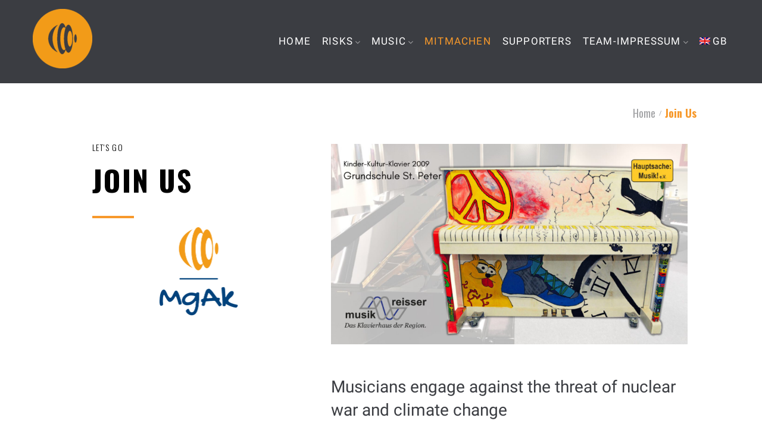

--- FILE ---
content_type: text/html; charset=UTF-8
request_url: https://mit-musik-gegen-atomkrieg.de/gb/mitmachen/
body_size: 35553
content:
<!DOCTYPE html>
<html lang="en-GB">
<head>
<meta charset="UTF-8">
<link rel="profile" href="http://gmpg.org/xfn/11">
<link rel="pingback" href="https://mit-musik-gegen-atomkrieg.de/xmlrpc.php">

<meta name="viewport" content="width=device-width, initial-scale=1" />
<title>Join Us &#8211;  With music against nuclear war</title>
<meta name='robots' content='max-image-preview:large' />
<link rel='dns-prefetch' href='//s.w.org' />
<link rel="alternate" type="application/rss+xml" title=" With music against nuclear war &raquo; Feed" href="https://mit-musik-gegen-atomkrieg.de/gb/feed/" />
		<script type="text/javascript">
			window._wpemojiSettings = {"baseUrl":"https:\/\/s.w.org\/images\/core\/emoji\/13.0.1\/72x72\/","ext":".png","svgUrl":"https:\/\/s.w.org\/images\/core\/emoji\/13.0.1\/svg\/","svgExt":".svg","source":{"concatemoji":"https:\/\/mit-musik-gegen-atomkrieg.de\/wp-includes\/js\/wp-emoji-release.min.js?ver=5.7"}};
			!function(e,a,t){var n,r,o,i=a.createElement("canvas"),p=i.getContext&&i.getContext("2d");function s(e,t){var a=String.fromCharCode;p.clearRect(0,0,i.width,i.height),p.fillText(a.apply(this,e),0,0);e=i.toDataURL();return p.clearRect(0,0,i.width,i.height),p.fillText(a.apply(this,t),0,0),e===i.toDataURL()}function c(e){var t=a.createElement("script");t.src=e,t.defer=t.type="text/javascript",a.getElementsByTagName("head")[0].appendChild(t)}for(o=Array("flag","emoji"),t.supports={everything:!0,everythingExceptFlag:!0},r=0;r<o.length;r++)t.supports[o[r]]=function(e){if(!p||!p.fillText)return!1;switch(p.textBaseline="top",p.font="600 32px Arial",e){case"flag":return s([127987,65039,8205,9895,65039],[127987,65039,8203,9895,65039])?!1:!s([55356,56826,55356,56819],[55356,56826,8203,55356,56819])&&!s([55356,57332,56128,56423,56128,56418,56128,56421,56128,56430,56128,56423,56128,56447],[55356,57332,8203,56128,56423,8203,56128,56418,8203,56128,56421,8203,56128,56430,8203,56128,56423,8203,56128,56447]);case"emoji":return!s([55357,56424,8205,55356,57212],[55357,56424,8203,55356,57212])}return!1}(o[r]),t.supports.everything=t.supports.everything&&t.supports[o[r]],"flag"!==o[r]&&(t.supports.everythingExceptFlag=t.supports.everythingExceptFlag&&t.supports[o[r]]);t.supports.everythingExceptFlag=t.supports.everythingExceptFlag&&!t.supports.flag,t.DOMReady=!1,t.readyCallback=function(){t.DOMReady=!0},t.supports.everything||(n=function(){t.readyCallback()},a.addEventListener?(a.addEventListener("DOMContentLoaded",n,!1),e.addEventListener("load",n,!1)):(e.attachEvent("onload",n),a.attachEvent("onreadystatechange",function(){"complete"===a.readyState&&t.readyCallback()})),(n=t.source||{}).concatemoji?c(n.concatemoji):n.wpemoji&&n.twemoji&&(c(n.twemoji),c(n.wpemoji)))}(window,document,window._wpemojiSettings);
		</script>
		<style type="text/css">
img.wp-smiley,
img.emoji {
	display: inline !important;
	border: none !important;
	box-shadow: none !important;
	height: 1em !important;
	width: 1em !important;
	margin: 0 .07em !important;
	vertical-align: -0.1em !important;
	background: none !important;
	padding: 0 !important;
}
</style>
	<link rel='stylesheet' id='wp-block-library-css'  href='https://mit-musik-gegen-atomkrieg.de/wp-includes/css/dist/block-library/style.min.css?ver=5.7' type='text/css' media='all' />
<link rel='stylesheet' id='font-awesome-css'  href='https://mit-musik-gegen-atomkrieg.de/wp-content/plugins/elementor/assets/lib/font-awesome/css/font-awesome.min.css?ver=4.7.0' type='text/css' media='all' />
<link rel='stylesheet' id='worky-theme-style-css'  href='https://mit-musik-gegen-atomkrieg.de/wp-content/themes/workylite/style.css?ver=1.0.0' type='text/css' media='all' />
<style id='worky-theme-style-inline-css' type='text/css'>
/* #Typography */body {font-style: normal;font-weight: 300;font-size: 14px;line-height: 2.142;font-family: Montserrat, sans-serif;letter-spacing: 0px;text-align: left;color: #3b3d42;}h1,.h1-style {font-style: normal;font-weight: 400;font-size: 34px;line-height: 1.4;font-family: Roboto, sans-serif;letter-spacing: 0px;text-align: inherit;color: #3b3d42;}h2,.h2-style {font-style: normal;font-weight: 400;font-size: 24px;line-height: 1.4;font-family: Roboto, sans-serif;letter-spacing: 0px;text-align: inherit;color: #3b3d42;}h3,.h3-style {font-style: normal;font-weight: 400;font-size: 21px;line-height: 1.4;font-family: Roboto, sans-serif;letter-spacing: 0px;text-align: inherit;color: #3b3d42;}h4,.h4-style {font-style: normal;font-weight: 400;font-size: 20px;line-height: 1.5;font-family: Roboto, sans-serif;letter-spacing: 0px;text-align: inherit;color: #3b3d42;}h5,.h5-style {font-style: normal;font-weight: 300;font-size: 18px;line-height: 1.5;font-family: Roboto, sans-serif;letter-spacing: 0px;text-align: inherit;color: #3b3d42;}h6,.h6-style {font-style: normal;font-weight: 500;font-size: 14px;line-height: 1.5;font-family: Roboto, sans-serif;letter-spacing: 0px;text-align: inherit;color: #3b3d42;}@media (min-width: 1200px) {h1,.h1-style { font-size: 56px; }h2,.h2-style { font-size: 40px; }h3,.h3-style { font-size: 28px; }}a,h1 a:hover,h2 a:hover,h3 a:hover,h4 a:hover,h5 a:hover,h6 a:hover { color: #f7992b; }a:hover { color: #3b3d42; }blockquote {color: #f7992b;}/* #Header */.site-header__wrap {background-color: #3b3d42;background-repeat: repeat;background-position: center top;background-attachment: scroll;;}/* ##Top Panel */.top-panel {color: #a1a2a4;background-color: #5363b4;}/* #Main Menu */.main-navigation {font-style: normal;font-weight: 400;font-size: 14px;line-height: 1.4;font-family: Roboto, sans-serif;letter-spacing: 0px;}.main-navigation a,.menu-item-has-children:before {color: #a1a2a4;}.main-navigation a:hover,.main-navigation .current_page_item>a,.main-navigation .current-menu-item>a,.main-navigation .current_page_ancestor>a,.main-navigation .current-menu-ancestor>a {color: #3b3d42;}/* #Mobile Menu */.mobile-menu-toggle-button {color: #ffffff;background-color: #f7992b;}/* #Social */.social-list a {color: #a1a2a4;}.social-list a:hover {color: #f7992b;}/* #Breadcrumbs */.breadcrumbs_item {font-style: normal;font-weight: 400;font-size: 11px;line-height: 1.5;font-family: Roboto, sans-serif;letter-spacing: 0px;}.breadcrumbs_item_sep,.breadcrumbs_item_link {color: #a1a2a4;}.breadcrumbs_item_link:hover {color: #f7992b;}/* #Post navigation */.post-navigation i {color: #a1a2a4;}.post-navigation .nav-links a:hover .post-title,.post-navigation .nav-links a:hover .nav-text {color: #f7992b;}.post-navigation .nav-links a:hover i {color: #3b3d42;}/* #Pagination */.pagination .page-numbers,.page-links > span,.page-links > a {color: #a1a2a4;}.pagination a.page-numbers:hover,.pagination .page-numbers.current,.page-links > a:hover,.page-links > span {color: #3b3d42;}.pagination .next,.pagination .prev {color: #f7992b;}.pagination .next:hover,.pagination .prev:hover {color: #3b3d42;}/* #Button Appearance Styles (regular scheme) */.btn,button,input[type='button'],input[type='reset'],input[type='submit'] {font-style: normal;font-weight: 900;font-size: 11px;line-height: 1;font-family: Roboto, sans-serif;letter-spacing: 1px;color: #ffffff;background-color: #f7992b;}.btn:hover,button:hover,input[type='button']:hover,input[type='reset']:hover,input[type='submit']:hover,input[type='reset']:hover {color: #ffffff;background-color: rgb(255,191,81);}.btn.invert-button {color: #ffffff;}.btn.invert-button:hover {color: #ffffff;border-color: #f7992b;background-color: #f7992b;}/* #Totop Button */#toTop {padding: 0px 0px;border-radius: 0px;background-color: ;color: ;}#toTop:hover {background-color: ;color: ;}input,optgroup,select,textarea {font-size: 14px;}/* #Comment, Contact, Password Forms */.comment-form .submit,.wpcf7-submit,.post-password-form label + input {font-style: normal;font-weight: 900;font-size: 11px;line-height: 1;font-family: Roboto, sans-serif;letter-spacing: 1px;color: #ffffff;background-color: #f7992b;}.comment-form .submit:hover,.wpcf7-submit:hover,.post-password-form label + input:hover {color: #ffffff;background-color: rgb(255,191,81);}.comment-reply-title {font-style: normal;font-weight: 400;font-size: 20px;line-height: 1.5;font-family: Roboto, sans-serif;letter-spacing: 0px;color: #3b3d42;}/* Cookies consent */.comment-form-cookies-consent input[type='checkbox']:checked ~ label[for=wp-comment-cookies-consent]:before {color: #ffffff;border-color: #f7992b;background-color: #f7992b;}/* #Comment Reply Link */#cancel-comment-reply-link {color: #f7992b;}#cancel-comment-reply-link:hover {color: #3b3d42;}/* #Comment item */.comment-body .fn {font-style: normal;font-weight: 500;font-size: 14px;line-height: 1.5;font-family: Roboto, sans-serif;letter-spacing: 0px;color: #3b3d42;}.comment-date__time {color: #a1a2a4;}.comment-reply-link {font-style: normal;font-weight: 900;font-size: 11px;line-height: 1;font-family: Roboto, sans-serif;letter-spacing: 1px;}/* #Input Placeholders */::-webkit-input-placeholder { color: #a1a2a4; }::-moz-placeholder{ color: #a1a2a4; }:-moz-placeholder{ color: #a1a2a4; }:-ms-input-placeholder{ color: #a1a2a4; }/* #Entry Meta */.posted-on,.cat-links,.byline,.tags-links {color: #a1a2a4;}.comments-button {color: #a1a2a4;}.comments-button:hover {color: #ffffff;background-color: #f7992b;}.btn-style .post-categories a {color: #ffffff;background-color: #f7992b;}.btn-style .post-categories a:hover {color: #ffffff;background-color: rgb(255,191,81);}.sticky-label {color: #ffffff;background-color: #f7992b;}/* Posts List Item Invert */.invert-hover.has-post-thumbnail:hover,.invert-hover.has-post-thumbnail:hover .posted-on,.invert-hover.has-post-thumbnail:hover .cat-links,.invert-hover.has-post-thumbnail:hover .byline,.invert-hover.has-post-thumbnail:hover .tags-links,.invert-hover.has-post-thumbnail:hover .entry-meta,.invert-hover.has-post-thumbnail:hover a,.invert-hover.has-post-thumbnail:hover .btn-icon,.invert-item.has-post-thumbnail,.invert-item.has-post-thumbnail .posted-on,.invert-item.has-post-thumbnail .cat-links,.invert-item.has-post-thumbnail .byline,.invert-item.has-post-thumbnail .tags-links,.invert-item.has-post-thumbnail .entry-meta,.invert-item.has-post-thumbnail a,.invert-item.has-post-thumbnail .btn:hover,.invert-item.has-post-thumbnail .btn-style .post-categories a:hover,.invert,.invert .entry-title,.invert a,.invert .byline,.invert .posted-on,.invert .cat-links,.invert .tags-links {color: #ffffff;}.invert-hover.has-post-thumbnail:hover a:hover,.invert-hover.has-post-thumbnail:hover .btn-icon:hover,.invert-item.has-post-thumbnail a:hover,.invert a:hover {color: #f7992b;}.invert-hover.has-post-thumbnail .btn,.invert-item.has-post-thumbnail .comments-button {color: #ffffff;background-color: #f7992b;}.invert-hover.has-post-thumbnail .btn:hover,.invert-item.has-post-thumbnail .comments-button:hover {color: #f7992b;background-color: #ffffff;}/* Image Post Format */.post_format-post-format-image .post-thumbnail__link:before {color: #ffffff;background-color: #f7992b;}/* Gallery Post Format */.post_format-post-format-gallery .swiper-button-prev,.post_format-post-format-gallery .swiper-button-next {color: #a1a2a4;}.post_format-post-format-gallery .swiper-button-prev:hover,.post_format-post-format-gallery .swiper-button-next:hover {color: #3b3d42;}/* Link Post Format */.post_format-post-format-quote .post-format-quote {color: #ffffff;background-color: #f7992b;}.post_format-post-format-quote .post-format-quote:before {color: #f7992b;background-color: #ffffff;}/* Post Author */.post-author__title a {color: #f7992b;}.post-author__title a:hover {color: #3b3d42;}.invert .post-author__title a {color: #ffffff;}.invert .post-author__title a:hover {color: #f7992b;}/* Single Post */.single-post blockquote {border-color: #f7992b;}.single-post:not(.post-template-single-layout-4):not(.post-template-single-layout-7) .tags-links a:hover {color: #ffffff;border-color: #f7992b;background-color: #f7992b;}/* Page preloader */.page-preloader {border-top-color: #f7992b;border-right-color: #f7992b;}/* Logo */.site-logo__link,.site-logo__link:hover {color: #f7992b;}/* Banner */.top_panel_banner {text-align: center;padding: 0px 0;}/* Page title */.page-title {font-style: normal;font-weight: 400;font-size: 24px;line-height: 1.4;font-family: Roboto, sans-serif;letter-spacing: 0px;color: #3b3d42;}@media (min-width: 1200px) {.page-title { font-size: 40px; }}.widget_recent_entries a,.widget_recent_comments a {font-style: normal;font-weight: 500;font-size: 14px;line-height: 1.5;font-family: Roboto, sans-serif;letter-spacing: 0px;color: #3b3d42;}.widget_recent_entries a:hover,.widget_recent_comments a:hover {color: #f7992b;}.widget_recent_entries .post-date,.widget_recent_comments .recentcomments {color: #a1a2a4;}.widget_recent_comments .comment-author-link a {color: #a1a2a4;}.widget_recent_comments .comment-author-link a:hover {color: #f7992b;}.widget_calendar th,.widget_calendar caption {color: #f7992b;}.widget_calendar tbody td a {color: #3b3d42;}.widget_calendar tbody td a:hover {color: #ffffff;background-color: #f7992b;}.widget_calendar tfoot td a {color: #a1a2a4;}.widget_calendar tfoot td a:hover {color: #3b3d42;}
</style>
<link rel='stylesheet' id='cx-google-fonts-worky-css'  href='https://mit-musik-gegen-atomkrieg.de/wp-content/uploads/fonts/f177626ce4a38790a8d58e08fe530d9f/font.css?v=1670443233' type='text/css' media='all' />
<link rel='stylesheet' id='elementor-icons-css'  href='https://mit-musik-gegen-atomkrieg.de/wp-content/plugins/elementor/assets/lib/eicons/css/elementor-icons.min.css?ver=5.11.0' type='text/css' media='all' />
<link rel='stylesheet' id='elementor-animations-css'  href='https://mit-musik-gegen-atomkrieg.de/wp-content/plugins/elementor/assets/lib/animations/animations.min.css?ver=3.1.4' type='text/css' media='all' />
<link rel='stylesheet' id='elementor-frontend-css'  href='https://mit-musik-gegen-atomkrieg.de/wp-content/plugins/elementor/assets/css/frontend.min.css?ver=3.1.4' type='text/css' media='all' />
<link rel='stylesheet' id='elementor-post-267-gb-css'  href='https://mit-musik-gegen-atomkrieg.de/wp-content/uploads/elementor/css/post-267-gb.css?ver=wpglobus-2.10.6' type='text/css' media='all' />
<link rel='stylesheet' id='elementor-global-css'  href='https://mit-musik-gegen-atomkrieg.de/wp-content/uploads/elementor/css/global.css?ver=1745421411' type='text/css' media='all' />
<link rel='stylesheet' id='elementor-post-1367-gb-css'  href='https://mit-musik-gegen-atomkrieg.de/wp-content/uploads/elementor/css/post-1367-gb.css?ver=wpglobus-2.10.6' type='text/css' media='all' />
<link rel='stylesheet' id='google-fonts-1-css'  href='https://mit-musik-gegen-atomkrieg.de/wp-content/uploads/fonts/f0ed9ee62161270a3a5d450b961a5d4f/font.css?v=1670443492' type='text/css' media='all' />
<link rel='stylesheet' id='wpglobus-css'  href='https://mit-musik-gegen-atomkrieg.de/wp-content/plugins/wpglobus/includes/css/wpglobus.css?ver=2.10.6' type='text/css' media='all' />
<script type='text/javascript' src='https://mit-musik-gegen-atomkrieg.de/wp-includes/js/jquery/jquery.min.js?ver=3.5.1' id='jquery-core-js'></script>
<script type='text/javascript' src='https://mit-musik-gegen-atomkrieg.de/wp-includes/js/jquery/jquery-migrate.min.js?ver=3.3.2' id='jquery-migrate-js'></script>
<script type='text/javascript' id='utils-js-extra'>
/* <![CDATA[ */
var userSettings = {"url":"\/","uid":"0","time":"1769375367","secure":"1"};
/* ]]> */
</script>
<script type='text/javascript' src='https://mit-musik-gegen-atomkrieg.de/wp-includes/js/utils.min.js?ver=5.7' id='utils-js'></script>
<link rel="https://api.w.org/" href="https://mit-musik-gegen-atomkrieg.de/gb/wp-json/" /><link rel="alternate" type="application/json" href="https://mit-musik-gegen-atomkrieg.de/gb/wp-json/wp/v2/pages/1367" /><link rel="EditURI" type="application/rsd+xml" title="RSD" href="https://mit-musik-gegen-atomkrieg.de/xmlrpc.php?rsd" />
<link rel="wlwmanifest" type="application/wlwmanifest+xml" href="https://mit-musik-gegen-atomkrieg.de/wp-includes/wlwmanifest.xml" /> 
<meta name="generator" content="WordPress 5.7" />
<link rel="canonical" href="https://mit-musik-gegen-atomkrieg.de/gb/mitmachen/" />
<link rel='shortlink' href='https://mit-musik-gegen-atomkrieg.de/gb/?p=1367' />
<link rel="alternate" type="application/json+oembed" href="https://mit-musik-gegen-atomkrieg.de/gb/wp-json/oembed/1.0/embed?url=https%3A%2F%2Fmit-musik-gegen-atomkrieg.de%2Fgb%2Fmitmachen%2F" />
<link rel="alternate" type="text/xml+oembed" href="https://mit-musik-gegen-atomkrieg.de/gb/wp-json/oembed/1.0/embed?url=https%3A%2F%2Fmit-musik-gegen-atomkrieg.de%2Fgb%2Fmitmachen%2F&#038;format=xml" />
			<style type="text/css" media="screen">
				.wpglobus_flag_de{background-image:url(https://mit-musik-gegen-atomkrieg.de/wp-content/plugins/wpglobus/flags/de.png)}
.wpglobus_flag_gb{background-image:url(https://mit-musik-gegen-atomkrieg.de/wp-content/plugins/wpglobus/flags/uk.png)}
.menu_item_wpglobus_menu_switch .sub-menu{background-color:#3c3d42}
.menu_item_wpglobus_menu_switch .sub-menu:hover{background-color:#3c3d42}			</style>
			<link rel="alternate" hreflang="de-DE" href="https://mit-musik-gegen-atomkrieg.de/mitmachen/" /><link rel="alternate" hreflang="en-GB" href="https://mit-musik-gegen-atomkrieg.de/gb/mitmachen/" /><link rel="icon" href="https://mit-musik-gegen-atomkrieg.de/wp-content/uploads/2021/03/fav.png" sizes="32x32" />
<link rel="icon" href="https://mit-musik-gegen-atomkrieg.de/wp-content/uploads/2021/03/fav.png" sizes="192x192" />
<link rel="apple-touch-icon" href="https://mit-musik-gegen-atomkrieg.de/wp-content/uploads/2021/03/fav.png" />
<meta name="msapplication-TileImage" content="https://mit-musik-gegen-atomkrieg.de/wp-content/uploads/2021/03/fav.png" />
		<style type="text/css" id="wp-custom-css">
			.img-valign {
  vertical-align: middle;
  margin-bottom: 0.75em;
}		</style>
		</head>

<body class="page-template page-template-page-templates page-template-fullwidth-content page-template-page-templatesfullwidth-content-php page page-id-1367 top-panel-invisible layout-fullwidth blog- elementor-default elementor-kit-267 elementor-page elementor-page-1367">
<div class="page-preloader-cover">
				<div class="page-preloader"></div>
			</div><div id="page" class="site">
	<a class="skip-link screen-reader-text" href="#content">Skip to content</a>
	<header id="masthead" class="site-header ">
		<!--<a href="https://www.templatemonster.com/wordpress-themes/worky-architectural-bureau-multipurpose-modern-elementor-wordpress-theme-76333.html" class="monst2-link">
		    <img class="big-monst2" src=https://mit-musik-gegen-atomkrieg.de/wp-content/themes/workylite/assets/banners/monstroid2-big.png alt="monstroid2">
			<img class="small-monst2" src=https://mit-musik-gegen-atomkrieg.de/wp-content/themes/workylite/assets/banners/monstroid2-small.png alt="monstroid2">
		</a>-->
        		

<div class="site-header__wrap container">
		<div class="space-between-content">
		<div class="site-branding">
			<a href="https://mit-musik-gegen-atomkrieg.de/gb/" rel="home"><img src="https://mgak.eu/wp-content/uploads/2021/03/logo_small_icon_only_orange_inverted-e1614804744349.png" class="logo" alt="https://mgak.eu/wp-content/uploads/2021/03/logo_small_icon_only_orange_inverted-e1614804744349.png 2x"></a>		</div>
			<nav id="site-navigation" class="main-navigation" role="navigation">
		<div class="main-navigation-inner">
		<ul id="main-menu" class="menu"><li id="menu-item-22" class="menu-item menu-item-type-post_type menu-item-object-page menu-item-home menu-item-22"><a title="						" href="https://mit-musik-gegen-atomkrieg.de/gb/">Home</a></li>
<li id="menu-item-1112" class="menu-item menu-item-type-post_type menu-item-object-page menu-item-has-children menu-item-1112"><a href="https://mit-musik-gegen-atomkrieg.de/gb/risiken/">risks</a>
<ul class="sub-menu">
	<li id="menu-item-547" class="menu-item menu-item-type-post_type menu-item-object-page menu-item-547"><a href="https://mit-musik-gegen-atomkrieg.de/gb/atomkriegsrisiko/">Nuclear War Risk</a></li>
	<li id="menu-item-548" class="menu-item menu-item-type-post_type menu-item-object-page menu-item-548"><a href="https://mit-musik-gegen-atomkrieg.de/gb/klimawandel/">Climate change</a></li>
</ul>
</li>
<li id="menu-item-1015" class="menu-item menu-item-type-post_type menu-item-object-page menu-item-has-children menu-item-1015"><a href="https://mit-musik-gegen-atomkrieg.de/gb/musik/">music</a>
<ul class="sub-menu">
	<li id="menu-item-1072" class="menu-item menu-item-type-post_type menu-item-object-page menu-item-1072"><a href="https://mit-musik-gegen-atomkrieg.de/gb/musik-wirkung/">Music effect</a></li>
	<li id="menu-item-1070" class="menu-item menu-item-type-post_type menu-item-object-page menu-item-1070"><a href="https://mit-musik-gegen-atomkrieg.de/gb/musik-aktionen/">Music Actions</a></li>
	<li id="menu-item-1071" class="menu-item menu-item-type-post_type menu-item-object-page menu-item-1071"><a href="https://mit-musik-gegen-atomkrieg.de/gb/musik-erfolg/">Music success</a></li>
</ul>
</li>
<li id="menu-item-1379" class="menu-item menu-item-type-post_type menu-item-object-page current-menu-item page_item page-item-1367 current_page_item menu-item-1379"><a href="https://mit-musik-gegen-atomkrieg.de/gb/mitmachen/" aria-current="page">Mitmachen</a></li>
<li id="menu-item-550" class="menu-item menu-item-type-post_type menu-item-object-page menu-item-550"><a href="https://mit-musik-gegen-atomkrieg.de/gb/unterstuetzer/">Supporters</a></li>
<li id="menu-item-1111" class="menu-item menu-item-type-post_type menu-item-object-page menu-item-has-children menu-item-1111"><a href="https://mit-musik-gegen-atomkrieg.de/gb/team-impressum/">Team-Impressum</a>
<ul class="sub-menu">
	<li id="menu-item-1094" class="menu-item menu-item-type-post_type menu-item-object-page menu-item-1094"><a href="https://mit-musik-gegen-atomkrieg.de/gb/ueber-uns/">About us</a></li>
	<li id="menu-item-1093" class="menu-item menu-item-type-post_type menu-item-object-page menu-item-1093"><a href="https://mit-musik-gegen-atomkrieg.de/gb/kontakt/">contact</a></li>
	<li id="menu-item-551" class="menu-item menu-item-type-post_type menu-item-object-page menu-item-privacy-policy menu-item-551"><a href="https://mit-musik-gegen-atomkrieg.de/gb/impressum/">Impressum</a></li>
</ul>
</li>
<li id="menu-item-9999999999" class="menu-item menu-item-type-custom menu-item-object-custom menu_item_wpglobus_menu_switch wpglobus-selector-link wpglobus-current-language menu-item-9999999999"><a href="https://mit-musik-gegen-atomkrieg.de/gb/mitmachen/"><span class="wpglobus_flag wpglobus_language_name wpglobus_flag_gb">gb</span></a>
<ul class="sub-menu">
	<li id="menu-item-wpglobus_menu_switch_de" class="menu-item menu-item-type-custom menu-item-object-custom sub_menu_item_wpglobus_menu_switch wpglobus-selector-link menu-item-wpglobus_menu_switch_de"><a href="https://mit-musik-gegen-atomkrieg.de/mitmachen/"><span class="wpglobus_flag wpglobus_language_name wpglobus_flag_de">de</span></a></li>
</ul>
</li>
</ul>		</div>
	</nav><!-- #site-navigation -->
		</div>
	</div>


	</header><!-- #masthead -->
	<div class="site-breadcrumbs ">
	<div class="site-breadcrumbs__wrap container">
				
		<div class="breadcrumbs"><div></div><div>
		<div class="breadcrumbs_content">
		<div class="breadcrumbs_wrap"><div class="breadcrumbs_item"><a href="https://mit-musik-gegen-atomkrieg.de/gb/" class="breadcrumbs_item_link is-home" rel="home" title="Home">Home</a></div>
			 <div class="breadcrumbs_item"><div class="breadcrumbs_item_sep">&#47;</div></div> <div class="breadcrumbs_item"><span class="breadcrumbs_item_target">Join Us</span></div>
		</div>
		</div></div>
		</div>			</div>
</div>	<div id="content" class="site-content ">
<article id="post-1367" class="post-1367 page type-page status-publish hentry">		<div data-elementor-type="wp-post" data-elementor-id="1367" class="elementor elementor-1367" data-elementor-settings="[]">
							<div class="elementor-section-wrap">
							<section class="elementor-section elementor-top-section elementor-element elementor-element-132fdbf5 elementor-section-boxed elementor-section-height-default elementor-section-height-default" data-id="132fdbf5" data-element_type="section">
						<div class="elementor-container elementor-column-gap-default">
					<div class="elementor-column elementor-col-50 elementor-top-column elementor-element elementor-element-3115469" data-id="3115469" data-element_type="column">
			<div class="elementor-widget-wrap elementor-element-populated">
								<div class="elementor-element elementor-element-7ba382f5 elementor-invisible elementor-widget elementor-widget-heading" data-id="7ba382f5" data-element_type="widget" data-settings="{&quot;_animation&quot;:&quot;fadeInRight&quot;}" data-widget_type="heading.default">
				<div class="elementor-widget-container">
			<h5 class="elementor-heading-title elementor-size-default">Let's GO</h5>		</div>
				</div>
				<div class="elementor-element elementor-element-1e78e971 elementor-widget elementor-widget-heading" data-id="1e78e971" data-element_type="widget" data-widget_type="heading.default">
				<div class="elementor-widget-container">
			<h2 class="elementor-heading-title elementor-size-default">Join Us</h2>		</div>
				</div>
				<div class="elementor-element elementor-element-40b1abf3 elementor-widget-divider--view-line elementor-invisible elementor-widget elementor-widget-divider" data-id="40b1abf3" data-element_type="widget" data-settings="{&quot;_animation&quot;:&quot;fadeInRight&quot;}" data-widget_type="divider.default">
				<div class="elementor-widget-container">
					<div class="elementor-divider">
			<span class="elementor-divider-separator">
						</span>
		</div>
				</div>
				</div>
				<div class="elementor-element elementor-element-d58d08d elementor-widget elementor-widget-image" data-id="d58d08d" data-element_type="widget" data-widget_type="image.default">
				<div class="elementor-widget-container">
					<div class="elementor-image">
										<img width="267" height="300" src="https://mit-musik-gegen-atomkrieg.de/wp-content/uploads/2021/03/logo_small-267x300.png" class="attachment-medium size-medium" alt="" loading="lazy" srcset="https://mit-musik-gegen-atomkrieg.de/wp-content/uploads/2021/03/logo_small-267x300.png 267w, https://mit-musik-gegen-atomkrieg.de/wp-content/uploads/2021/03/logo_small.png 445w" sizes="(max-width: 267px) 100vw, 267px" />											</div>
				</div>
				</div>
					</div>
		</div>
				<div class="elementor-column elementor-col-50 elementor-top-column elementor-element elementor-element-2cb10c80" data-id="2cb10c80" data-element_type="column">
			<div class="elementor-widget-wrap elementor-element-populated">
								<div class="elementor-element elementor-element-2aacdf7e elementor-widget elementor-widget-image" data-id="2aacdf7e" data-element_type="widget" data-widget_type="image.default">
				<div class="elementor-widget-container">
					<div class="elementor-image">
										<img width="2000" height="1125" src="https://mit-musik-gegen-atomkrieg.de/wp-content/uploads/2021/05/1-GS-St.-Peter.jpg" class="attachment-full size-full" alt="" loading="lazy" srcset="https://mit-musik-gegen-atomkrieg.de/wp-content/uploads/2021/05/1-GS-St.-Peter.jpg 2000w, https://mit-musik-gegen-atomkrieg.de/wp-content/uploads/2021/05/1-GS-St.-Peter-300x169.jpg 300w, https://mit-musik-gegen-atomkrieg.de/wp-content/uploads/2021/05/1-GS-St.-Peter-1024x576.jpg 1024w, https://mit-musik-gegen-atomkrieg.de/wp-content/uploads/2021/05/1-GS-St.-Peter-768x432.jpg 768w, https://mit-musik-gegen-atomkrieg.de/wp-content/uploads/2021/05/1-GS-St.-Peter-1536x864.jpg 1536w, https://mit-musik-gegen-atomkrieg.de/wp-content/uploads/2021/05/1-GS-St.-Peter-150x85.jpg 150w, https://mit-musik-gegen-atomkrieg.de/wp-content/uploads/2021/05/1-GS-St.-Peter-1920x1080.jpg 1920w, https://mit-musik-gegen-atomkrieg.de/wp-content/uploads/2021/05/1-GS-St.-Peter-600x338.jpg 600w" sizes="(max-width: 2000px) 100vw, 2000px" />											</div>
				</div>
				</div>
				<div class="elementor-element elementor-element-482a9b29 elementor-widget elementor-widget-text-editor" data-id="482a9b29" data-element_type="widget" data-widget_type="text-editor.default">
				<div class="elementor-widget-container">
					<div class="elementor-text-editor elementor-clearfix"><header><h3>Musicians engage against the threat of nuclear war and climate change</h3></header></div>
				</div>
				</div>
				<div class="elementor-element elementor-element-4032b720 elementor-widget elementor-widget-text-editor" data-id="4032b720" data-element_type="widget" data-widget_type="text-editor.default">
				<div class="elementor-widget-container">
					<div class="elementor-text-editor elementor-clearfix"><p>The aim of this initiative is to improve awareness among the population about the risk of nuclear war and to reach many people in this way. The aim of these pages is to draw attention to the risks, but no political demands are associated with this. Further information on the objectives (length: 1 page): <a href="http://www.fwes.info/imanw-ziele-en.pdf">www.fwes.info/imanw-ziele-en.pdf</a></p><p>Musicians have an enormous charisma and their music has a great effect, also with regard to international understanding. Musicians could be supportive in many ways, e.g. through information on their website, through hints during a live concert or through special peace songs. </p><div>Musicians and bands who would like to be mentioned here https://mit-musik-gegen-atomkrieg.de/Unterstuetzer/ can send us an email to mail(at)akav.de.</div><div>If a large number of musicians join in, this can lead to an initiative comparable to the initiatives “Physicians for the Prevention of Nuclear War” (www.ippnw.de) and “Advocates against Nuclear Weapons” (www.ialana.de). Musicians can reach far more people with their messages than other initiatives and can thus make an important contribution to reducing the risk of nuclear war.</div><p>This call is addressed to all musicians, both internationally known and only regionally active.</p></div>
				</div>
				</div>
					</div>
		</div>
							</div>
		</section>
				<section class="elementor-section elementor-top-section elementor-element elementor-element-218e500d elementor-section-boxed elementor-section-height-default elementor-section-height-default" data-id="218e500d" data-element_type="section" data-settings="{&quot;background_background&quot;:&quot;classic&quot;}">
						<div class="elementor-container elementor-column-gap-no">
					<div class="elementor-column elementor-col-100 elementor-top-column elementor-element elementor-element-e0b8f7a" data-id="e0b8f7a" data-element_type="column">
			<div class="elementor-widget-wrap">
									</div>
		</div>
							</div>
		</section>
						</div>
					</div>
		</article><!-- #post-1367 -->
	</div><!-- #content -->

	<footer id="colophon" class="site-footer ">
		

<div class="site-footer__wrap container">
	<div class="space-between-content"><div class="footer-copyright"><img class="img-valign" src="/wp-content/uploads/2021/03/Logo_5_small.png" alt="Logo" width="40" />  © 2021 März - Musik gegen Atomkrieg </div></div>
</div><!-- .container -->
	</footer> <!-- #colophon -->
	
</div><!-- #page -->

<script type='text/javascript' src='https://mit-musik-gegen-atomkrieg.de/wp-content/themes/workylite/assets/js/responsive-menu.js?ver=1.0.0' id='responsive-menu-js'></script>
<script type='text/javascript' src='https://mit-musik-gegen-atomkrieg.de/wp-content/themes/workylite/assets/js/jquery.ui.totop.min.js?ver=1.2.0' id='jquery-totop-js'></script>
<script type='text/javascript' src='https://mit-musik-gegen-atomkrieg.de/wp-content/themes/workylite/assets/js/theme-script.js?ver=1.0.0' id='worky-theme-script-js'></script>
<script type='text/javascript' id='wpglobus-js-extra'>
/* <![CDATA[ */
var WPGlobus = {"version":"2.10.6","language":"gb","enabledLanguages":["de","gb"]};
/* ]]> */
</script>
<script type='text/javascript' src='https://mit-musik-gegen-atomkrieg.de/wp-content/plugins/wpglobus/includes/js/wpglobus.min.js?ver=2.10.6' id='wpglobus-js'></script>
<script type='text/javascript' src='https://mit-musik-gegen-atomkrieg.de/wp-includes/js/wp-embed.min.js?ver=5.7' id='wp-embed-js'></script>
<script type='text/javascript' src='https://mit-musik-gegen-atomkrieg.de/wp-content/plugins/elementor/assets/js/webpack.runtime.min.js?ver=3.1.4' id='elementor-webpack-runtime-js'></script>
<script type='text/javascript' src='https://mit-musik-gegen-atomkrieg.de/wp-content/plugins/elementor/assets/js/frontend-modules.min.js?ver=3.1.4' id='elementor-frontend-modules-js'></script>
<script type='text/javascript' src='https://mit-musik-gegen-atomkrieg.de/wp-includes/js/jquery/ui/core.min.js?ver=1.12.1' id='jquery-ui-core-js'></script>
<script type='text/javascript' src='https://mit-musik-gegen-atomkrieg.de/wp-content/plugins/elementor/assets/lib/dialog/dialog.min.js?ver=4.8.1' id='elementor-dialog-js'></script>
<script type='text/javascript' src='https://mit-musik-gegen-atomkrieg.de/wp-content/plugins/elementor/assets/lib/waypoints/waypoints.min.js?ver=4.0.2' id='elementor-waypoints-js'></script>
<script type='text/javascript' src='https://mit-musik-gegen-atomkrieg.de/wp-content/plugins/elementor/assets/lib/share-link/share-link.min.js?ver=3.1.4' id='share-link-js'></script>
<script type='text/javascript' src='https://mit-musik-gegen-atomkrieg.de/wp-content/plugins/elementor/assets/lib/swiper/swiper.min.js?ver=5.3.6' id='swiper-js'></script>
<script type='text/javascript' id='elementor-frontend-js-before'>
var elementorFrontendConfig = {"environmentMode":{"edit":false,"wpPreview":false,"isScriptDebug":false,"isImprovedAssetsLoading":false},"i18n":{"shareOnFacebook":"Share on Facebook","shareOnTwitter":"Share on Twitter","pinIt":"Pin it","download":"Download","downloadImage":"Download image","fullscreen":"Fullscreen","zoom":"Zoom","share":"Share","playVideo":"Play Video","previous":"Previous","next":"Next","close":"Close"},"is_rtl":false,"breakpoints":{"xs":0,"sm":480,"md":768,"lg":1025,"xl":1440,"xxl":1600},"version":"3.1.4","is_static":false,"experimentalFeatures":{"e_dom_optimization":true,"a11y_improvements":true,"landing-pages":true},"urls":{"assets":"https:\/\/mit-musik-gegen-atomkrieg.de\/wp-content\/plugins\/elementor\/assets\/"},"settings":{"page":[],"editorPreferences":[]},"kit":{"global_image_lightbox":"yes","lightbox_enable_counter":"yes","lightbox_enable_fullscreen":"yes","lightbox_enable_zoom":"yes","lightbox_enable_share":"yes","lightbox_title_src":"title","lightbox_description_src":"description"},"post":{"id":1367,"title":"Join%20Us%20%E2%80%93%20%20With%20music%20against%20nuclear%20war","excerpt":"\n\t\t\t\t\t\t","featuredImage":false}};
</script>
<script type='text/javascript' src='https://mit-musik-gegen-atomkrieg.de/wp-content/plugins/elementor/assets/js/frontend.min.js?ver=3.1.4' id='elementor-frontend-js'></script>
<script type='text/javascript' src='https://mit-musik-gegen-atomkrieg.de/wp-content/plugins/elementor/assets/js/preloaded-elements-handlers.min.js?ver=3.1.4' id='preloaded-elements-handlers-js'></script>

</body>
</html>


--- FILE ---
content_type: text/css
request_url: https://mit-musik-gegen-atomkrieg.de/wp-content/themes/workylite/style.css?ver=1.0.0
body_size: 62014
content:
/*!
Theme Name: Worky Lite
Theme URI: https://www.templatemonster.com/authors/zemez/
Author: Zemez
Author URI: https://zemez.io/wordpress/
Description: Worky Lite is a perfectly balanced clean WordPress theme, fully compatible with Elementor. It is perfect for blogging, providing lots of blog variations and even more style settings, allowing everyone to customize its appearance: change logo, add sidebars and display widgets, select color schemes, etc. One of its main features is  full responsiveness, so it will look great on all kinds of devices. Worky theme works just fine with WooCommerce plugin, and will be a great choice for creating a web store. It possesses immaculate typography, and its stylish appearance will satisfy even the most demanding. Worky theme is easy-to-use and customize, providing the best experience for everyone.
Version: 1.0.0
License: GNU General Public License v2 or later
License URI: LICENSE
Text Domain: workylite
Tags: custom-background, custom-logo, custom-menu, featured-images, threaded-comments, translation-ready

This theme, like WordPress, is licensed under the GPL.
Use it to make something cool, have fun, and share what you've learned with others.

Worky is based on Underscores https://underscores.me/, (C) 2012-2017 Automattic, Inc.
Underscores is distributed under the terms of the GNU GPL v2 or later.

Normalizing styles have been helped along thanks to the fine work of
Nicolas Gallagher and Jonathan Neal https://necolas.github.io/normalize.css/
*/
html{font-family:sans-serif;-webkit-text-size-adjust:100%;-ms-text-size-adjust:100%}
body{margin:0;background-color:white}
article,aside,details,figcaption,figure,footer,header,main,menu,nav,section,summary{display:block}
audio,canvas,progress,video{display:inline-block;vertical-align:baseline}
audio:not([controls]){display:none;height:0}[hidden],template{display:none}
a{background-color:transparent;text-decoration:none}
a:active,a:hover{outline:0}
abbr[title]{border-bottom:1px dotted}
b,strong{font-weight:bold}
dfn{font-style:italic}
h1{font-size:2em;margin:0.67em 0}
mark{background:#ff0;color:#000}
small{font-size:80%}
sub,sup{font-size:75%;line-height:0;position:relative;vertical-align:baseline}
sup{top:-0.5em}
sub{bottom:-0.25em}
img{border:0}
svg:not(:root){overflow:hidden}
figure{margin:0px}
hr{-webkit-box-sizing:content-box;box-sizing:content-box;height:0}
pre{overflow:auto}
code,kbd,pre,samp{font-family:monospace, monospace;font-size:1em}
button,input,optgroup,select,textarea{color:inherit;font:inherit;margin:0}
button{overflow:visible}
button,select{text-transform:none}
button,html input[type=button],input[type=reset],input[type=submit]{-webkit-appearance:button;cursor:pointer}
button[disabled],html input[disabled]{cursor:default}button::-moz-focus-inner,input::-moz-focus-inner{border:0;padding:0}
input{line-height:normal}
input[type=checkbox],input[type=radio]{-webkit-box-sizing:border-box;box-sizing:border-box;padding:0}
input[type=number]::-webkit-inner-spin-button,input[type=number]::-webkit-outer-spin-button{height:auto}
input[type=search]{-webkit-appearance:textfield;-webkit-box-sizing:content-box;box-sizing:content-box}
input[type=search]::-webkit-search-cancel-button,input[type=search]::-webkit-search-decoration{-webkit-appearance:none}
fieldset{border:1px solid #c0c0c0;margin:0 2px;padding:0.35em 0.625em 0.75em}
legend{border:0;padding:0}textarea{overflow:auto}optgroup{font-weight:bold}
table{border-collapse:collapse;border-spacing:0}
td,th{padding:0}
html{font-size:16px;font-size:1rem}
h1,h2,h3,h4,h5,h6{margin:15px 0}
p{margin:0 0 1em}
cite,dfn,em,i{font-style:italic}
blockquote{font-size:20px;font-size:1.25rem}
blockquote cite{font-size:14px;font-size:0.875rem}
address{margin:0 0 1.5em}
pre{font-family:"Courier 10 Pitch", Courier, monospace;line-height:1.6;overflow:auto;max-width:100%;margin:0 0 1.5em;padding:1.5em;background:#eee;border:1px solid #d5d5d5;white-space:pre;white-space:pre-wrap;word-wrap:break-word;font-size:16px;font-size:1rem}
code,kbd,tt,var{font-family:Monaco, Consolas, "Andale Mono", "DejaVu Sans Mono", monospace;font-size:15px;font-size:0.9375rem}
code{padding:2px 5px;border:1px solid #ebeced}
abbr,acronym{cursor:help;border-bottom:1px dotted #666}
ins,mark{font-style:italic;text-decoration:none;border-bottom:1px solid}
big{font-size:125%}

.container{margin-left:auto;margin-right:auto;padding-left:0.9375rem;padding-right:0.9375rem}
@media (min-width:640px){.container{max-width:640px}}
@media (min-width:940px){.container{max-width:940px}}
@media (min-width:1120px){.container{max-width:1120px}}
@media (min-width:1200px){.container{max-width:1200px}}

.container-fluid{margin-left:auto;margin-right:auto;padding-left:0.9375rem;padding-right:0.9375rem}
.row{display:-webkit-box;display:-ms-flexbox;display:flex;-ms-flex-wrap:wrap;flex-wrap:wrap;margin-left:-0.9375rem;margin-right:-0.9375rem}
.col-lg-1,.col-lg-2,.col-lg-3,.col-lg-4,.col-lg-5,.col-lg-6,.col-lg-7,.col-lg-8,.col-lg-9,.col-lg-10,.col-lg-11,.col-lg-12,.col-md-1,.col-md-2,.col-md-3,.col-md-4,.col-md-5,.col-md-6,.col-md-7,.col-md-8,.col-md-9,.col-md-10,.col-md-11,.col-md-12,.col-sm-1,.col-sm-2,.col-sm-3,.col-sm-4,.col-sm-5,.col-sm-6,.col-sm-7,.col-sm-8,.col-sm-9,.col-sm-10,.col-sm-11,.col-sm-12,.col-xl-1,.col-xl-2,.col-xl-3,.col-xl-4,.col-xl-5,.col-xl-6,.col-xl-7,.col-xl-8,.col-xl-9,.col-xl-10,.col-xl-11,.col-xl-12,.col-xs-1,.col-xs-2,.col-xs-3,.col-xs-4,.col-xs-5,.col-xs-6,.col-xs-7,.col-xs-8,.col-xs-9,.col-xs-10,.col-xs-11,.col-xs-12{position:relative;min-height:1px;padding-left:0.9375rem;padding-right:0.9375rem}
.col-xs-1{-webkit-box-flex:0;-ms-flex:0 0 8.33333%;flex:0 0 8.33333%;max-width:8.33333%}
.col-xs-2{-webkit-box-flex:0;-ms-flex:0 0 16.66667%;flex:0 0 16.66667%;max-width:16.66667%}
.col-xs-3{-webkit-box-flex:0;-ms-flex:0 0 25%;flex:0 0 25%;max-width:25%}
.col-xs-4{-webkit-box-flex:0;-ms-flex:0 0 33.33333%;flex:0 0 33.33333%;max-width:33.33333%}
.col-xs-5{-webkit-box-flex:0;-ms-flex:0 0 41.66667%;flex:0 0 41.66667%;max-width:41.66667%}
.col-xs-6{-webkit-box-flex:0;-ms-flex:0 0 50%;flex:0 0 50%;max-width:50%}
.col-xs-7{-webkit-box-flex:0;-ms-flex:0 0 58.33333%;flex:0 0 58.33333%;max-width:58.33333%}
.col-xs-8{-webkit-box-flex:0;-ms-flex:0 0 66.66667%;flex:0 0 66.66667%;max-width:66.66667%}
.col-xs-9{-webkit-box-flex:0;-ms-flex:0 0 75%;flex:0 0 75%;max-width:75%}
.col-xs-10{-webkit-box-flex:0;-ms-flex:0 0 83.33333%;flex:0 0 83.33333%;max-width:83.33333%}
.col-xs-11{-webkit-box-flex:0;-ms-flex:0 0 91.66667%;flex:0 0 91.66667%;max-width:91.66667%}
.col-xs-12{-webkit-box-flex:0;-ms-flex:0 0 100%;flex:0 0 100%;max-width:100%}
.col-xs-pull-0{right:auto}
.col-xs-pull-1{right:8.33333%}
.col-xs-pull-2{right:16.66667%}
.col-xs-pull-3{right:25%}
.col-xs-pull-4{right:33.33333%}
.col-xs-pull-5{right:41.66667%}
.col-xs-pull-6{right:50%}
.col-xs-pull-7{right:58.33333%}
.col-xs-pull-8{right:66.66667%}
.col-xs-pull-9{right:75%}
.col-xs-pull-10{right:83.33333%}
.col-xs-pull-11{right:91.66667%}
.col-xs-pull-12{right:100%}
.col-xs-push-0{left:auto}
.col-xs-push-1{left:8.33333%}
.col-xs-push-2{left:16.66667%}
.col-xs-push-3{left:25%}
.col-xs-push-4{left:33.33333%}
.col-xs-push-5{left:41.66667%}
.col-xs-push-6{left:50%}
.col-xs-push-7{left:58.33333%}
.col-xs-push-8{left:66.66667%}
.col-xs-push-9{left:75%}
.col-xs-push-10{left:83.33333%}
.col-xs-push-11{left:91.66667%}
.col-xs-push-12{left:100%}
.col-xs-offset-0{margin-left:0%}
.col-xs-offset-1{margin-left:8.33333%}
.col-xs-offset-2{margin-left:16.66667%}
.col-xs-offset-3{margin-left:25%}
.col-xs-offset-4{margin-left:33.33333%}
.col-xs-offset-5{margin-left:41.66667%}
.col-xs-offset-6{margin-left:50%}
.col-xs-offset-7{margin-left:58.33333%}
.col-xs-offset-8{margin-left:66.66667%}
.col-xs-offset-9{margin-left:75%}
.col-xs-offset-10{margin-left:83.33333%}
.col-xs-offset-11{margin-left:91.66667%}
.col-xs-offset-12{margin-left:100%}
@media (min-width:640px){
	.col-sm-1{-webkit-box-flex:0;-ms-flex:0 0 8.33333%;flex:0 0 8.33333%;max-width:8.33333%}
	.col-sm-2{-webkit-box-flex:0;-ms-flex:0 0 16.66667%;flex:0 0 16.66667%;max-width:16.66667%}
	col-sm-3{-webkit-box-flex:0;-ms-flex:0 0 25%;flex:0 0 25%;max-width:25%}
	.col-sm-4{-webkit-box-flex:0;-ms-flex:0 0 33.33333%;flex:0 0 33.33333%;max-width:33.33333%}
	.col-sm-5{-webkit-box-flex:0;-ms-flex:0 0 41.66667%;flex:0 0 41.66667%;max-width:41.66667%}
	.col-sm-6{-webkit-box-flex:0;-ms-flex:0 0 50%;flex:0 0 50%;max-width:50%}
	.col-sm-7{-webkit-box-flex:0;-ms-flex:0 0 58.33333%;flex:0 0 58.33333%;max-width:58.33333%}
	.col-sm-8{-webkit-box-flex:0;-ms-flex:0 0 66.66667%;flex:0 0 66.66667%;max-width:66.66667%}
	.col-sm-9{-webkit-box-flex:0;-ms-flex:0 0 75%;flex:0 0 75%;max-width:75%}
	.col-sm-10{-webkit-box-flex:0;-ms-flex:0 0 83.33333%;flex:0 0 83.33333%;max-width:83.33333%}
	.col-sm-11{-webkit-box-flex:0;-ms-flex:0 0 91.66667%;flex:0 0 91.66667%;max-width:91.66667%}
	.col-sm-12{-webkit-box-flex:0;-ms-flex:0 0 100%;flex:0 0 100%;max-width:100%}
	.col-sm-pull-0{right:auto}
	.col-sm-pull-1{right:8.33333%}
	.col-sm-pull-2{right:16.66667%}
	.col-sm-pull-3{right:25%}
	.col-sm-pull-4{right:33.33333%}
	.col-sm-pull-5{right:41.66667%}
	.col-sm-pull-6{right:50%}
	.col-sm-pull-7{right:58.33333%}
	.col-sm-pull-8{right:66.66667%}
	.col-sm-pull-9{right:75%}
	.col-sm-pull-10{right:83.33333%}
	.col-sm-pull-11{right:91.66667%}
	.col-sm-pull-12{right:100%}
	.col-sm-push-0{left:auto}
	.col-sm-push-1{left:8.33333%}
	.col-sm-push-2{left:16.66667%}
	.col-sm-push-3{left:25%}
	.col-sm-push-4{left:33.33333%}
	.col-sm-push-5{left:41.66667%}
	.col-sm-push-6{left:50%}
	.col-sm-push-7{left:58.33333%}
	.col-sm-push-8{left:66.66667%}
	.col-sm-push-9{left:75%}
	.col-sm-push-10{left:83.33333%}
	.col-sm-push-11{left:91.66667%}
	.col-sm-push-12{left:100%}
	.col-sm-offset-0{margin-left:0%}
	.col-sm-offset-1{margin-left:8.33333%}
	.col-sm-offset-2{margin-left:16.66667%}
	.col-sm-offset-3{margin-left:25%}
	.col-sm-offset-4{margin-left:33.33333%}
	.col-sm-offset-5{margin-left:41.66667%}
	.col-sm-offset-6{margin-left:50%}
	.col-sm-offset-7{margin-left:58.33333%}
	.col-sm-offset-8{margin-left:66.66667%}
	.col-sm-offset-9{margin-left:75%}
	.col-sm-offset-10{margin-left:83.33333%}
	.col-sm-offset-11{margin-left:91.66667%}
	.col-sm-offset-12{margin-left:100%}}
@media (min-width:940px){
	.col-md-1{-webkit-box-flex:0;-ms-flex:0 0 8.33333%;flex:0 0 8.33333%;max-width:8.33333%}
	.col-md-2{-webkit-box-flex:0;-ms-flex:0 0 16.66667%;flex:0 0 16.66667%;max-width:16.66667%}
	.col-md-3{-webkit-box-flex:0;-ms-flex:0 0 25%;flex:0 0 25%;max-width:25%}
	.col-md-4{-webkit-box-flex:0;-ms-flex:0 0 33.33333%;flex:0 0 33.33333%;max-width:33.33333%}
	.col-md-5{-webkit-box-flex:0;-ms-flex:0 0 41.66667%;flex:0 0 41.66667%;max-width:41.66667%}
	.col-md-6{-webkit-box-flex:0;-ms-flex:0 0 50%;flex:0 0 50%;max-width:50%}
	.col-md-7{-webkit-box-flex:0;-ms-flex:0 0 58.33333%;flex:0 0 58.33333%;max-width:58.33333%}
	.col-md-8{-webkit-box-flex:0;-ms-flex:0 0 66.66667%;flex:0 0 66.66667%;max-width:66.66667%}
	.col-md-9{-webkit-box-flex:0;-ms-flex:0 0 75%;flex:0 0 75%;max-width:75%}
	.col-md-10{-webkit-box-flex:0;-ms-flex:0 0 83.33333%;flex:0 0 83.33333%;max-width:83.33333%}
	.col-md-11{-webkit-box-flex:0;-ms-flex:0 0 91.66667%;flex:0 0 91.66667%;max-width:91.66667%}
	.col-md-12{-webkit-box-flex:0;-ms-flex:0 0 100%;flex:0 0 100%;max-width:100%}
	.col-md-pull-0{right:auto}
	.col-md-pull-1{right:8.33333%}
	.col-md-pull-2{right:16.66667%}
	.col-md-pull-3{right:25%}
	.col-md-pull-4{right:33.33333%}
	.col-md-pull-5{right:41.66667%}
	.col-md-pull-6{right:50%}
	.col-md-pull-7{right:58.33333%}
	.col-md-pull-8{right:66.66667%}
	.col-md-pull-9{right:75%}
	.col-md-pull-10{right:83.33333%}
	.col-md-pull-11{right:91.66667%}
	.col-md-pull-12{right:100%}
	.col-md-push-0{left:auto}
	.col-md-push-1{left:8.33333%}
	.col-md-push-2{left:16.66667%}
	.col-md-push-3{left:25%}
	.col-md-push-4{left:33.33333%}
	.col-md-push-5{left:41.66667%}
	.col-md-push-6{left:50%}
	.col-md-push-7{left:58.33333%}
	.col-md-push-8{left:66.66667%}
	.col-md-push-9{left:75%}
	.col-md-push-10{left:83.33333%}
	.col-md-push-11{left:91.66667%}
	.col-md-push-12{left:100%}
	.col-md-offset-0{margin-left:0%}
	.col-md-offset-1{margin-left:8.33333%}
	.col-md-offset-2{margin-left:16.66667%}
	.col-md-offset-3{margin-left:25%}
	.col-md-offset-4{margin-left:33.33333%}
	.col-md-offset-5{margin-left:41.66667%}
	.col-md-offset-6{margin-left:50%}
	.col-md-offset-7{margin-left:58.33333%}
	.col-md-offset-8{margin-left:66.66667%}
	.col-md-offset-9{margin-left:75%}
	.col-md-offset-10{margin-left:83.33333%}
	.col-md-offset-11{margin-left:91.66667%}
	.col-md-offset-12{margin-left:100%}}
@media (min-width:1120px){
	.col-lg-1{-webkit-box-flex:0;-ms-flex:0 0 8.33333%;flex:0 0 8.33333%;max-width:8.33333%}
	.col-lg-2{-webkit-box-flex:0;-ms-flex:0 0 16.66667%;flex:0 0 16.66667%;max-width:16.66667%}
	.col-lg-3{-webkit-box-flex:0;-ms-flex:0 0 25%;flex:0 0 25%;max-width:25%}
	.col-lg-4{-webkit-box-flex:0;-ms-flex:0 0 33.33333%;flex:0 0 33.33333%;max-width:33.33333%}
	.col-lg-5{-webkit-box-flex:0;-ms-flex:0 0 41.66667%;flex:0 0 41.66667%;max-width:41.66667%}
	.col-lg-6{-webkit-box-flex:0;-ms-flex:0 0 50%;flex:0 0 50%;max-width:50%}
	.col-lg-7{-webkit-box-flex:0;-ms-flex:0 0 58.33333%;flex:0 0 58.33333%;max-width:58.33333%}
	.col-lg-8{-webkit-box-flex:0;-ms-flex:0 0 66.66667%;flex:0 0 66.66667%;max-width:66.66667%}
	.col-lg-9{-webkit-box-flex:0;-ms-flex:0 0 75%;flex:0 0 75%;max-width:75%}
	.col-lg-10{-webkit-box-flex:0;-ms-flex:0 0 83.33333%;flex:0 0 83.33333%;max-width:83.33333%}
	.col-lg-11{-webkit-box-flex:0;-ms-flex:0 0 91.66667%;flex:0 0 91.66667%;max-width:91.66667%}
	.col-lg-12{-webkit-box-flex:0;-ms-flex:0 0 100%;flex:0 0 100%;max-width:100%}
	.col-lg-pull-0{right:auto}
	.col-lg-pull-1{right:8.33333%}
	.col-lg-pull-2{right:16.66667%}
	.col-lg-pull-3{right:25%}
	.col-lg-pull-4{right:33.33333%}
	.col-lg-pull-5{right:41.66667%}
	.col-lg-pull-6{right:50%}
	.col-lg-pull-7{right:58.33333%}
	.col-lg-pull-8{right:66.66667%}
	.col-lg-pull-9{right:75%}
	.col-lg-pull-10{right:83.33333%}
	.col-lg-pull-11{right:91.66667%}
	.col-lg-pull-12{right:100%}
	.col-lg-push-0{left:auto}
	.col-lg-push-1{left:8.33333%}
	.col-lg-push-2{left:16.66667%}
	.col-lg-push-3{left:25%}
	.col-lg-push-4{left:33.33333%}
	.col-lg-push-5{left:41.66667%}
	.col-lg-push-6{left:50%}
	.col-lg-push-7{left:58.33333%}
	.col-lg-push-8{left:66.66667%}
	.col-lg-push-9{left:75%}
	.col-lg-push-10{left:83.33333%}
	.col-lg-push-11{left:91.66667%}
	.col-lg-push-12{left:100%}
	.col-lg-offset-0{margin-left:0%}
	.col-lg-offset-1{margin-left:8.33333%}
	.col-lg-offset-2{margin-left:16.66667%}
	.col-lg-offset-3{margin-left:25%}
	.col-lg-offset-4{margin-left:33.33333%}
	.col-lg-offset-5{margin-left:41.66667%}
	.col-lg-offset-6{margin-left:50%}
	.col-lg-offset-7{margin-left:58.33333%}
	.col-lg-offset-8{margin-left:66.66667%}
	.col-lg-offset-9{margin-left:75%}
	.col-lg-offset-10{margin-left:83.33333%}
	.col-lg-offset-11{margin-left:91.66667%}
	.col-lg-offset-12{margin-left:100%}}
@media (min-width:1200px){
	.col-xl-1{-webkit-box-flex:0;-ms-flex:0 0 8.33333%;flex:0 0 8.33333%;max-width:8.33333%}
	.col-xl-2{-webkit-box-flex:0;-ms-flex:0 0 16.66667%;flex:0 0 16.66667%;max-width:16.66667%}
	.col-xl-3{-webkit-box-flex:0;-ms-flex:0 0 25%;flex:0 0 25%;max-width:25%}
	.col-xl-4{-webkit-box-flex:0;-ms-flex:0 0 33.33333%;flex:0 0 33.33333%;max-width:33.33333%}
	.col-xl-5{-webkit-box-flex:0;-ms-flex:0 0 41.66667%;flex:0 0 41.66667%;max-width:41.66667%}
	.col-xl-6{-webkit-box-flex:0;-ms-flex:0 0 50%;flex:0 0 50%;max-width:50%}
	.col-xl-7{-webkit-box-flex:0;-ms-flex:0 0 58.33333%;flex:0 0 58.33333%;max-width:58.33333%}
	.col-xl-8{-webkit-box-flex:0;-ms-flex:0 0 66.66667%;flex:0 0 66.66667%;max-width:66.66667%}
	.col-xl-9{-webkit-box-flex:0;-ms-flex:0 0 75%;flex:0 0 75%;max-width:75%}
	.col-xl-10{-webkit-box-flex:0;-ms-flex:0 0 83.33333%;flex:0 0 83.33333%;max-width:83.33333%}
	.col-xl-11{-webkit-box-flex:0;-ms-flex:0 0 91.66667%;flex:0 0 91.66667%;max-width:91.66667%}
	.col-xl-12{-webkit-box-flex:0;-ms-flex:0 0 100%;flex:0 0 100%;max-width:100%}
	.col-xl-pull-0{right:auto}
	.col-xl-pull-1{right:8.33333%}
	.col-xl-pull-2{right:16.66667%}
	.col-xl-pull-3{right:25%}
	.col-xl-pull-4{right:33.33333%}
	.col-xl-pull-5{right:41.66667%}
	.col-xl-pull-6{right:50%}
	.col-xl-pull-7{right:58.33333%}
	.col-xl-pull-8{right:66.66667%}
	.col-xl-pull-9{right:75%}
	.col-xl-pull-10{right:83.33333%}
	.col-xl-pull-11{right:91.66667%}
	.col-xl-pull-12{right:100%}
	.col-xl-push-0{left:auto}
	.col-xl-push-1{left:8.33333%}
	.col-xl-push-2{left:16.66667%}
	.col-xl-push-3{left:25%}
	.col-xl-push-4{left:33.33333%}
	.col-xl-push-5{left:41.66667%}
	.col-xl-push-6{left:50%}
	.col-xl-push-7{left:58.33333%}
	.col-xl-push-8{left:66.66667%}
	.col-xl-push-9{left:75%}
	.col-xl-push-10{left:83.33333%}
	.col-xl-push-11{left:91.66667%}
	.col-xl-push-12{left:100%}
	.col-xl-offset-0{margin-left:0%}
	.col-xl-offset-1{margin-left:8.33333%}
	.col-xl-offset-2{margin-left:16.66667%}
	.col-xl-offset-3{margin-left:25%}
	.col-xl-offset-4{margin-left:33.33333%}
	.col-xl-offset-5{margin-left:41.66667%}
	.col-xl-offset-6{margin-left:50%}
	.col-xl-offset-7{margin-left:58.33333%}
	.col-xl-offset-8{margin-left:66.66667%}
	.col-xl-offset-9{margin-left:75%}
	.col-xl-offset-10{margin-left:83.33333%}
	.col-xl-offset-11{margin-left:91.66667%}
	.col-xl-offset-12{margin-left:100%}}
.col-xs-first{-webkit-box-ordinal-group:0;-ms-flex-order:-1;order:-1}
.col-xs-last{-webkit-box-ordinal-group:2;-ms-flex-order:1;order:1}

@media (min-width:640px){.col-sm-first{-webkit-box-ordinal-group:0;-ms-flex-order:-1;order:-1}.col-sm-last{-webkit-box-ordinal-group:2;-ms-flex-order:1;order:1}}
@media (min-width:940px){.col-md-first{-webkit-box-ordinal-group:0;-ms-flex-order:-1;order:-1}.col-md-last{-webkit-box-ordinal-group:2;-ms-flex-order:1;order:1}}
@media (min-width:1120px){.col-lg-first{-webkit-box-ordinal-group:0;-ms-flex-order:-1;order:-1}.col-lg-last{-webkit-box-ordinal-group:2;-ms-flex-order:1;order:1}}
@media (min-width:1200px){.col-xl-first{-webkit-box-ordinal-group:0;-ms-flex-order:-1;order:-1}.col-xl-last{-webkit-box-ordinal-group:2;-ms-flex-order:1;order:1}}

.row-xs-top{-webkit-box-align:start;-ms-flex-align:start;align-items:flex-start}
.row-xs-center{-webkit-box-align:center;-ms-flex-align:center;align-items:center}
.row-xs-bottom{-webkit-box-align:end;-ms-flex-align:end;align-items:flex-end}

@media (min-width:640px){.row-sm-top{-webkit-box-align:start;-ms-flex-align:start;align-items:flex-start}.row-sm-center{-webkit-box-align:center;-ms-flex-align:center;align-items:center}.row-sm-bottom{-webkit-box-align:end;-ms-flex-align:end;align-items:flex-end}}
@media (min-width:940px){.row-md-top{-webkit-box-align:start;-ms-flex-align:start;align-items:flex-start}.row-md-center{-webkit-box-align:center;-ms-flex-align:center;align-items:center}.row-md-bottom{-webkit-box-align:end;-ms-flex-align:end;align-items:flex-end}}
@media (min-width:1120px){.row-lg-top{-webkit-box-align:start;-ms-flex-align:start;align-items:flex-start}.row-lg-center{-webkit-box-align:center;-ms-flex-align:center;align-items:center}.row-lg-bottom{-webkit-box-align:end;-ms-flex-align:end;align-items:flex-end}}
@media (min-width:1200px){.row-xl-top{-webkit-box-align:start;-ms-flex-align:start;align-items:flex-start}.row-xl-center{-webkit-box-align:center;-ms-flex-align:center;align-items:center}.row-xl-bottom{-webkit-box-align:end;-ms-flex-align:end;align-items:flex-end}}

.col-xs-top{-ms-flex-item-align:start;align-self:flex-start}
.col-xs-center{-ms-flex-item-align:center;-ms-grid-row-align:center;align-self:center}
.col-xs-bottom{-ms-flex-item-align:end;align-self:flex-end}

@media (min-width:640px){.col-sm-top{-ms-flex-item-align:start;align-self:flex-start}.col-sm-center{-ms-flex-item-align:center;-ms-grid-row-align:center;align-self:center}.col-sm-bottom{-ms-flex-item-align:end;align-self:flex-end}}
@media (min-width:940px){.col-md-top{-ms-flex-item-align:start;align-self:flex-start}.col-md-center{-ms-flex-item-align:center;-ms-grid-row-align:center;align-self:center}.col-md-bottom{-ms-flex-item-align:end;align-self:flex-end}}
@media (min-width:1120px){.col-lg-top{-ms-flex-item-align:start;align-self:flex-start}.col-lg-center{-ms-flex-item-align:center;-ms-grid-row-align:center;align-self:center}.col-lg-bottom{-ms-flex-item-align:end;align-self:flex-end}}
@media (min-width:1200px){.col-xl-top{-ms-flex-item-align:start;align-self:flex-start}.col-xl-center{-ms-flex-item-align:center;-ms-grid-row-align:center;align-self:center}.col-xl-bottom{-ms-flex-item-align:end;align-self:flex-end}}

html{-webkit-box-sizing:border-box;box-sizing:border-box}
*,:after,:before{-webkit-box-sizing:inherit;box-sizing:inherit}
img{height:auto;max-width:100%}
blockquote,q{quotes:none}
blockquote:after,blockquote:before,q:after,q:before{content:''}
blockquote{position:relative;margin:35px 0;padding:0 0 0 60px;font-size:18px;font-size:1.125rem;font-weight:400;line-height:1.45;font-style:italic}
@media (min-width:640px){blockquote{font-size:22px;font-size:1.375rem}}
@media (min-width:940px){blockquote{font-size:28px;font-size:1.75rem}}
blockquote p{margin:0}blockquote p+p{margin-top:1em}
blockquote cite{display:block;margin-top:5px;font-style:normal}
blockquote cite:before{content:"- "}
blockquote:before{content:"\f10d";display:inline-block;font:normal normal normal 14px/1 FontAwesome;font-size:inherit;-webkit-font-smoothing:antialiased;-moz-osx-font-smoothing:grayscale;position:absolute;font-size:30px;top:0;left:10px}

hr{background-color:#ebeced;border:0;height:1px;margin:1.5em 0}
.edit-link{display:inline-block;margin-top:15px}
ol,ul{margin:0 0 1.5em 1.5em;padding-left:0;padding-right:0}
ul{list-style:disc}
ol{list-style:decimal}li>ol,li>ul{margin-bottom:0;margin-left:1.5em}
dt{font-weight:bold}
dd{margin:0 1.5em 1.5em}
.inline-list{padding:0;margin:0;list-style:none}
.inline-list li{display:inline-block;vertical-align:top}
#toTop{overflow:hidden;display:none;text-decoration:none;position:fixed;bottom:15px;right:-999em;z-index:999}
#toTop:before{content:"\f106";display:inline-block;font:normal normal normal 14px/1 FontAwesome;font-size:inherit;-webkit-font-smoothing:antialiased;-moz-osx-font-smoothing:grayscale;width:100%;font-size:25px}
#toTop:focus{outline:none}
@media (min-width:640px){#toTop{right:20px}}
.page-preloader-cover{position:fixed;z-index:1200;top:0;left:0;display:block;width:100%;height:100%;background-color:#fff}
.page-preloader{position:relative;display:block;left:50%;top:50%;border-radius:50%;width:30px;height:30px;border:3px solid transparent;margin:-16.5px 0 0 -16.5px;-webkit-animation:tm_spin 1s linear infinite;animation:tm_spin 1s linear infinite;z-index:11}
@-webkit-keyframes tm_spin{0%{-webkit-transform:rotate(0deg);transform:rotate(0deg)}to{-webkit-transform:rotate(360deg);transform:rotate(360deg)}}
@keyframes tm_spin{0%{-webkit-transform:rotate(0deg);transform:rotate(0deg)}to{-webkit-transform:rotate(360deg);transform:rotate(360deg)}}
button,input[type=button],input[type=reset],input[type=submit]{display:inline-block;max-width:100%;padding:12px 20px;cursor:pointer;text-align:center;white-space:nowrap;text-transform:uppercase;-o-text-overflow:ellipsis;text-overflow:ellipsis;text-decoration:none;border:none;border-radius:4px;-webkit-box-shadow:none;box-shadow:none;-webkit-transition:all 0.3s ease;-o-transition:all 0.3s ease;transition:all 0.3s ease}
.btn{text-decoration:none;display:inline-block;max-width:100%;padding:12px 20px;cursor:pointer;text-align:center;white-space:nowrap;text-transform:uppercase;-o-text-overflow:ellipsis;text-overflow:ellipsis;text-decoration:none;border:none;border-radius:4px;-webkit-box-shadow:none;box-shadow:none;-webkit-transition:all 0.3s ease;-o-transition:all 0.3s ease;transition:all 0.3s ease}
.btn.invert-button{border:1px solid #fff;background:none}
.btn-icon:before{display:inline-block;font:normal normal normal 14px/1 FontAwesome;font-size:inherit;-webkit-font-smoothing:antialiased;-moz-osx-font-smoothing:grayscale;font-size:35px;font-size:2.1875rem;content:'\f178'}
.btn-text-icon{font-size:14px;font-size:0.875rem;text-transform:uppercase;font-weight:500}
.btn-text-icon:after{-webkit-transform:translateY(-1px);-ms-transform:translateY(-1px);transform:translateY(-1px);display:inline-block;font:normal normal normal 14px/1 FontAwesome;font-size:inherit;-webkit-font-smoothing:antialiased;-moz-osx-font-smoothing:grayscale;font-size:12px;font-size:0.75rem;content:'\f061';margin-left:6px}
input[type=date],input[type=datetime],input[type=datetime-local],input[type=email],input[type=month],input[type=number],input[type=password],input[type=range],input[type=search],input[type=tel],input[type=text],input[type=time],input[type=url],input[type=week],select,textarea{width:100%;-webkit-box-sizing:border-box;box-sizing:border-box;padding:8px 12px;border:1px solid #ebeced;background-color:#fff;border-radius:4px}
input[type=date]:focus,input[type=datetime]:focus,input[type=datetime-local]:focus,input[type=email]:focus,input[type=month]:focus,input[type=number]:focus,input[type=password]:focus,input[type=range]:focus,input[type=search]:focus,input[type=tel]:focus,input[type=text]:focus,input[type=time]:focus,input[type=url]:focus,input[type=week]:focus,select:focus,textarea:focus{outline:none;-webkit-box-shadow:0 5px 32px rgba(103, 122, 141, 0.17);box-shadow:0 5px 32px rgba(103, 122, 141, 0.17)}

button:focus,input[type=reset]:focus,input[type=submit]:focus{outline:none}input[type=reset],input[type=submit]{font-size:11px;font-size:0.6875rem;font-weight:600}
select{border:1px solid #ebeced}
textarea{min-height:150px;resize:vertical;overflow:auto}
::-moz-placeholder{opacity:1}
:-moz-placeholder{opacity:1}
.search-form{display:-webkit-box;display:-ms-flexbox;display:flex;-webkit-box-align:center;-ms-flex-align:center;align-items:center}
.search-form label{width:100%}.search-form__field[type=search]{-webkit-box-sizing:border-box;box-sizing:border-box}
.search-form__submit.btn{padding:11px;margin-left:10px;font-size:13px;font-size:0.8125rem}
.post-password-form label{display:inline-block}
a{text-decoration:none;-webkit-transition:all 0.3s ease;-o-transition:all 0.3s ease;transition:all 0.3s ease}
a:focus{outline:none}
a:active,a:hover{text-decoration:none}
h1 a,h2 a,h3 a,h4 a,h5 a,h6 a{color:inherit}
/* Untermenu */
.main-navigation ul{list-style:none;margin:0;padding-left:0}
.main-navigation ul ul{padding-top:10px;padding-bottom:10px;-webkit-box-shadow:0 3px 18px rgba(0, 0, 0, 0.15);box-shadow:0 3px 18px rgba(0, 0, 0, 0.15);position:absolute;top:100%;left:-999em;z-index:99999;background-color:#3b3d45;}

.main-navigation ul ul ul{left:-999em;top:-10px}
.main-navigation ul ul li{padding:5px 20px}
.main-navigation ul ul li.focus>ul,.main-navigation ul ul li:hover>ul{left:100%}
.main-navigation ul ul a{width:180px}
.main-navigation ul li.focus>ul,.main-navigation ul li:hover>ul{left:auto}
.main-navigation li{position:relative;display:inline-block}
.main-navigation .menu>li{padding:3px 3px 2px;margin-left:10px}
.main-navigation .menu>li:first-child{margin-left:0}
.main-navigation .menu>li.menu-item-has-children{padding-right:15px}
.main-navigation a{display:inline-block;text-decoration:none}
.main-navigation li.menu-item-has-children:before{position:absolute;top:6px;right:3px;display:inline-block;font:normal normal normal 14px/1 FontAwesome;font-size:inherit;-webkit-font-smoothing:antialiased;-moz-osx-font-smoothing:grayscale;content:'\f107'}
.menu-item-has-children .main-navigation li.menu-item-has-children:before{top:7px;content:'\f105';right:12px}
.main-navigation.mobile-menu{position:fixed;top:0;right:-70%;width:70%;height:100vh;margin:0;background-color:#f1f4f6;z-index:998;-webkit-transition:all 0.3s cubic-bezier(0.35, 0.19, 0.45, 0.91);-o-transition:all 0.3s cubic-bezier(0.35, 0.19, 0.45, 0.91);transition:all 0.3s cubic-bezier(0.35, 0.19, 0.45, 0.91)}
.main-navigation.mobile-menu.mobile-menu-open{right:0}
.main-navigation.mobile-menu .main-navigation-inner{overflow-y:scroll;height:100%}
.main-navigation.mobile-menu .menu{margin:20px}
body.admin-bar .main-navigation.mobile-menu .menu{margin-top:66px}
.main-navigation.mobile-menu .menu li{display:block;margin:5px 15px;padding:0}
.main-navigation.mobile-menu .sub-menu{position:initial;padding:0;background:none;-webkit-box-shadow:none;box-shadow:none}
.main-navigation.mobile-menu .sub-menu li a{width:auto}.main-navigation.mobile-menu .menu-item-has-children:before{content:none}
.mobile-menu-toggle-button{position:absolute;width:35px;height:35px;left:-45px;top:10px;padding:0;-webkit-box-shadow:-2px 2px 7px rgba(0, 0, 0, 0.3);box-shadow:-2px 2px 7px rgba(0, 0, 0, 0.3)}
body.admin-bar .mobile-menu-toggle-button{top:56px}
body.admin-bar .mobile-menu-toggle-button{top:56px}
body.admin-bar .mobile-menu .menu{margin-top:46px}
.comment-navigation,.pagination,.posts-navigation{overflow:hidden;padding-top:40px;border-top:1px solid #ebeced}
.comment-navigation .nav-links,.pagination .nav-links,.posts-navigation .nav-links{font-weight:400}
.pagination .page-numbers{outline:none;margin-right:7px}
.pagination .page-numbers:last-child{margin-right:0}
.pagination .page-numbers.prev{margin-right:20px}
.pagination .page-numbers.next{margin-left:10px}
.pagination .page-numbers:not(.prev):not(.next):not(.dots){border-radius:4px;display:inline-block;width:33px;height:33px;text-align:center;line-height:33px;border:1px solid #ebeced}
.pagination .page-numbers:not(.prev):not(.next):not(.dots).current,.pagination .page-numbers:not(.prev):not(.next):not(.dots):hover{background-color:#ebeced}.page-links>a,.page-links>span{border-radius:4px;display:inline-block;width:33px;height:33px;text-align:center;font-size:14px;font-size:0.875rem;line-height:33px;border:1px solid #ebeced;margin:5px 5px 5px 0}
.page-links>a:last-child,.page-links>span:last-child{margin-right:0}.page-links>a:hover,.page-links>span{background-color:#ebeced}
.comment-navigation .nav-previous,.posts-navigation .nav-previous{float:left;width:50%}
.comment-navigation .nav-previous i,.posts-navigation .nav-previous i{margin-right:2px}
.comment-navigation .nav-next,.posts-navigation .nav-next{float:right;text-align:right;width:50%}
.comment-navigation .nav-next i,.posts-navigation .nav-next i{margin-left:2px}
.posts-list--creative.list-style-default+.navigation,.posts-list--default.list-style-v9+.navigation,.posts-list--grid.list-style-v9+.navigation,.posts-list--vertical-justify.list-style-v6+.navigation{border:none;margin-top:0}
.posts-list--creative.list-style-default+.navigation .nav-links,.posts-list--creative.list-style-v2+.navigation .nav-links,.posts-list--default.list-style-v9+.navigation .nav-links,.posts-list--grid.list-style-v4+.navigation .nav-links,.posts-list--grid.list-style-v5+.navigation .nav-links,.posts-list--grid.list-style-v9+.navigation .nav-links,.posts-list--masonry.list-style-v4+.navigation .nav-links,.posts-list--masonry.list-style-v9+.navigation .nav-links,.posts-list--vertical-justify.list-style-v4+.navigation .nav-links,.posts-list--vertical-justify.list-style-v5+.navigation .nav-links,.posts-list--vertical-justify.list-style-v6+.navigation .nav-links,.posts-list--vertical-justify.list-style-v9+.navigation .nav-links,.posts-list--vertical-justify.list-style-v10+.navigation .nav-links{max-width:1200px;margin-left:auto;margin-right:auto;padding-left:0.9375rem;padding-right:0.9375rem}
.post-navigation{overflow:hidden;margin:45px 0 40px;padding-bottom:45px;border-bottom:1px solid #ebeced}
.post-navigation .nav-links{font-weight:400}
.post-navigation .nav-links .post-title{margin:0}
@media (max-width:639px){.post-navigation .nav-links .post-title{font-size:16px;font-size:1rem}}
.post-navigation .nav-links i{position:absolute;top:32px}
@media (min-width:640px){.post-navigation .nav-links i{top:35px}}
.post-navigation .nav-text{margin-bottom:10px;font-size:11px;font-size:0.6875rem;font-weight:600;text-transform:uppercase}
.post-navigation .nav-next,.post-navigation .nav-previous{position:relative}
@media (min-width:640px){.post-navigation .nav-next,.post-navigation .nav-previous{width:50%}}
.post-navigation .nav-previous{padding:0 15px 0 35px}
@media (min-width:640px){.post-navigation .nav-previous{float:left}}
.post-navigation .nav-previous i{left:0}
.post-navigation .nav-next{text-align:right;padding:0 35px 0 15px}
@media (min-width:640px){.post-navigation .nav-next{float:right}}
.post-navigation .nav-next i{right:0}
@media (max-width:639px){.post-navigation .nav-previous+.nav-next{margin-top:30px}}
.social-list .menu-item>a{display:block;text-decoration:none;text-align:center}
.social-list .menu-item>a:hover{text-decoration:none}
.social-list .menu-item>a:focus{outline:none}
.social-list .menu-item>a[href*="500px.com"]:before{content:'\f26e'}
.social-list .menu-item>a[href*="angel.co"]:before{content:'\f209'}
.social-list .menu-item>a[href*="codepen.io"]:before{content:'\f1cb'}
.social-list .menu-item>a[href*="del.icio"]:before,.social-list .menu-item>a[href*="delicious.com"]:before{content:'\f1a5'}
.social-list .menu-item>a[href*="digg.com"]:before{content:'\f1a6'}
.social-list .menu-item>a[href*="dribbble.com"]:before{content:'\f17d'}
.social-list .menu-item>a[href*="dropbox.com"]:before{content:'\f16b'}
.social-list .menu-item>a[href*="facebook.com"]:before{content:'\f09a'}
.social-list .menu-item>a[href*="foursquare.com"]:before{content:'\f180'}
.social-list .menu-item>a[href*="flickr.com"]:before{content:'\f16e'}
.social-list .menu-item>a[href*="plus.google.com"]:before{content:'\f0d5'}
.social-list .menu-item>a[href*="github.com"]:before{content:'\f09b'}
.social-list .menu-item>a[href*="instagram.com"]:before{content:'\f16d'}
.social-list .menu-item>a[href*="linkedin.com"]:before{content:'\f0e1'}
.social-list .menu-item>a[href*="pinterest.com"]:before{content:'\f0d2'}
.social-list .menu-item>a[href*="getpocket.com"]:before{content:'\f265'}
.social-list .menu-item>a[href*="reddit.com"]:before{content:'\f1a1'}
.social-list .menu-item>a[href*="skype.com"]:before,.social-list .menu-item>a[href*="skype:"]:before{content:'\f17e'}
.social-list .menu-item>a[href*="stumbleupon.com"]:before{content:'\f1a4'}
.social-list .menu-item>a[href*="tumblr.com"]:before{content:'\f173'}
.social-list .menu-item>a[href*="twitter.com"]:before{content:'\f099'}
.social-list .menu-item>a[href*="vimeo.com"]:before{content:'\f27d'}
.social-list .menu-item>a[href*="wordpress.com"]:before,.social-list .menu-item>a[href*="wordpress.org"]:before{content:'\f19a'}.social-list .menu-item>a[href*="youtube.com"]:before{content:'\f167'}
.social-list .menu-item>a[href*="amazon.com"]:before{content:'\f270'}
.social-list .menu-item>a[href*=tripadvisor]:before{content:'\f262'}
.social-list .menu-item>a[href*="ycombinator.com"]:before{content:'\f23b'}
.social-list .menu-item>a[href*="xing.com"]:before{content:'\f168'}
.social-list .menu-item>a[href*="yahoo."]:before{content:'\f19e'}
.social-list .menu-item>a[href*="vine.co"]:before{content:'\f1ca'}
.social-list .menu-item>a[href*="weibo.com"]:before{content:'\f18a'}
.social-list .menu-item>a[href*="trello.com"]:before{content:'\f181'}
.social-list .menu-item>a[href*="steampowered.com"]:before{content:'\f1b6'}
.social-list .menu-item>a[href*="soundcloud.com"]:before{content:'\f1be'}
.social-list .menu-item>a[href*="spotify.com"]:before{content:'\f1bc'}
.social-list .menu-item>a[href*="stackexchange.com"]:before{content:'\f18d'}
.social-list .menu-item>a[href*="stackoverflow.com"]:before{content:'\f16c'}
.social-list .menu-item>a[href*="slideshare.net"]:before{content:'\f1e7'}
.social-list .menu-item>a[href*="slack.com"]:before{content:'\f198'}
.social-list .menu-item>a[href*="skyatlas.com"]:before{content:'\f216'}
.social-list .menu-item>a[href*="last.fm"]:before{content:'\f202'}
.social-list .menu-item>a[href*="jsfiddle.net"]:before{content:'\f1cc'}
.social-list .menu-item>a[href*="behance.net"]:before{content:'\f1b4'}
.social-list .menu-item>a[href*="bitbucket.org"]:before{content:'\f171'}
.social-list .menu-item>a[href*="codepen.io"]:before{content:'\f1cb'}
.social-list .menu-item>a[href*="codiepie.com"]:before{content:'\f284'}
.social-list .menu-item>a[href*="connectdevelop.com"]:before{content:'\f20e'}
.social-list .menu-item>a[href*="dashcube.com"]:before{content:'\f210'}
.social-list .menu-item>a[href*="contao.org"]:before{content:'\f26d'}
.social-list .menu-item>a[href*="deviantart.com"]:before{content:'\f1bd'}
.social-list .menu-item>a[href*="vk.com"]:before{content:'\f189'}
.social-list .menu-item>a[href*="ok.ru"]:before{content:'\f263'}
.social-list .menu-item>a:before{display:inline-block;font:normal normal normal 14px/1 FontAwesome;font-size:inherit;-webkit-font-smoothing:antialiased;-moz-osx-font-smoothing:grayscale;font-size:12px;font-size:0.75rem;display:block;width:20px;height:20px;line-height:20px}
.social-list--text .social-list .menu-item>a:before{display:none}
	
.breadcrumbs{position:relative;padding-top:17px;padding-bottom:17px;border-top:1px solid #ebeced}
.breadcrumbs .page-title{text-align:left;margin-top:5px;font-size:18px;font-size:1.125rem}
.breadcrumbs_wrap{overflow:hidden}.breadcrumbs_item{float:left}
.breadcrumbs_item_link:hover{text-decoration:underline}
.breadcrumbs_item_sep{margin:0 .5em}
.screen-reader-text{clip:rect(1px, 1px, 1px, 1px);position:absolute!important;height:1px;width:1px;overflow:hidden}
.screen-reader-text:focus{background-color:#f1f1f1;border-radius:3px;-webkit-box-shadow:0 0 2px 2px rgba(0, 0, 0, 0.6);box-shadow:0 0 2px 2px rgba(0, 0, 0, 0.6);clip:auto!important;color:#21759b;display:block;font-size:14px;font-size:0.875rem;font-weight:bold;height:auto;left:5px;line-height:normal;padding:15px 23px 14px;text-decoration:none;top:5px;width:auto;z-index:100000}
		
#content[tabindex="-1"]:focus{outline:0}.alignleft{float:left;margin-right:30px;margin-bottom:15px}
.alignright{float:right;margin-left:30px;margin-bottom:15px}
.aligncenter{clear:both;display:block;margin-left:auto;margin-right:auto;margin-bottom:15px}
.clear:after,.clear:before,.comment-body:after,.comment-body:before,.comment-content:after,.comment-content:before,.entry-content:after,.entry-content:before,.entry-footer:after,.entry-footer:before,.site-content:after,.site-content:before,.site-footer:after,.site-footer:before,.site-header:after,.site-header:before{content:"";display:table;table-layout:fixed}
.clear:after,.comment-body:after,.comment-content:after,.entry-content:after,.entry-footer:after,.site-content:after,.site-footer:after,.site-header:after{clear:both}
.hidden{display:none}
.comments-area{position:relative;margin:45px 0 40px}
.comments-title{margin:0 0 40px}
.comment-list{margin:0 0 45px;padding:0 0 8px;list-style:none;border-bottom:1px solid #ebeced}
.comment-list .children{margin-top:18px;margin-left:30px;list-style:none}
@media (min-width:1120px){.comment-list .children{margin-left:70px}}
.comment-list .comment,.comment-list .pingback{margin-bottom:36px}
.comment-body{display:-webkit-box;display:-ms-flexbox;display:flex}
.comment-author{-ms-flex-negative:0;flex-shrink:0;width:50px;margin:0 20px 0 0}
.comment-author .avatar{border-radius:50%}.comment-meta{margin-bottom:2px}
.comment-meta .fn{margin-right:12px}.comment-date{display:inline-block}
.comment-date__time{display:inline-block;vertical-align:top}
.comment-content p{margin-bottom:1px}
.comment-content a{word-wrap:break-word}
.comment-reply-link{text-transform:uppercase}
.comment-reply-link i{margin-right:5px}
.comment-respond .comment-reply-title{margin-bottom:20px}
.comment-respond .comment-notes{margin-bottom:25px}
.comment-form-author,.comment-form-email,.comment-form-url{margin:10px 0 0 0}
.comment-form-comment{margin-bottom:30px}
.comment-form .form-submit{margin:30px 0 0 0}
.comment-form__field{vertical-align:top}
.comment-form .submit{width:100%}
.comment-form-cookies-consent{margin-top:25px;-webkit-user-select:none;-moz-user-select:none;-ms-user-select:none;user-select:none}
.comment-form-cookies-consent input[type=checkbox]{position:absolute;width:0;height:0;visibility:hidden}
.comment-form-cookies-consent label[for=wp-comment-cookies-consent]:before{content:'';position:relative;top:-1px;display:inline-block;display:inline-block;font:normal normal normal 14px/1 FontAwesome;font-size:inherit;-webkit-font-smoothing:antialiased;-moz-osx-font-smoothing:grayscale;width:20px;height:20px;line-height:18px;text-align:center;margin-right:10px;vertical-align:middle;border-radius:4px;border:1px solid #ebeced}
.comment-form-cookies-consent input[type=checkbox]:checked~label[for=wp-comment-cookies-consent]:before{content:'\f00c'}
.bypostauthor{display:block}
.post-author-bio{display:-webkit-box;display:-ms-flexbox;display:flex;-webkit-box-align:center;-ms-flex-align:center;align-items:center;margin:40px 0;padding-bottom:40px;margin-left:-12px;margin-right:-12px;border-bottom:1px solid #ebeced}
.post-author-bio>*{padding-left:12px;padding-right:12px}
.post-author__avatar .avatar{border-radius:50%}
.post-author__content{margin-bottom:10px}
.post-author__title{margin:0;text-transform:uppercase}
.site{word-wrap:break-word;-webkit-hyphens:auto;-moz-hyphens:auto;-ms-hyphens:auto;-o-hyphens:auto;hyphens:auto;overflow:hidden}
.site-logo{margin:0;font-size:32px;font-size:2rem;line-height:1.2;text-transform:lowercase;font-weight:700}
.site-breadcrumbs.container,.site-content.container,.site-footer.container,.site-header.container{padding-left:0;padding-right:0}
.site-breadcrumbs{margin-top:20px}

body:not(.page-template-fullwidth-content) .site-content{margin-top:30px;margin-bottom:30px}
.site-main>:last-child{margin-bottom:0}
@media (max-width:939px){#secondary{margin-top:40px}}
.space-between-content{display:-webkit-box;display:-ms-flexbox;display:flex;-webkit-box-pack:justify;-ms-flex-pack:justify;justify-content:space-between;-webkit-box-align:start;-ms-flex-align:start;align-items:flex-start;margin-left:-0.9375rem;margin-right:-0.9375rem}
.space-between-content>*{margin-left:0.9375rem;margin-right:0.9375rem}
.site-header__wrap{padding-top:15px;padding-bottom:15px}
@media (min-width:940px){.site-header__wrap.isStick{position:fixed;z-index:1000;right:0;left:0}}
.site-header__wrap .space-between-content{-webkit-box-align:center;-ms-flex-align:center;align-items:center}
.site-branding .custom-logo{display:block}
.pseudoStickyBlock{display:none}
@media (min-width:940px){.pseudoStickyBlock{display:block}}
.top-panel{padding-top:10px;padding-bottom:10px;font-size:11px;font-size:0.6875rem;line-height:20px}
.top-panel .space-between-content{-webkit-box-align:center;-ms-flex-align:center;align-items:center}
@media (max-width:639px){.top-panel .space-between-content{display:block;text-align:center}}
.top-panel-content__left>*,.top-panel-content__right>*{display:inline-block;vertical-align:middle}
.top-panel-content__left>*{margin-right:10px}
.top-panel-content__right>*{margin-left:10px}
.site-footer__wrap{font-size:11px;font-size:0.6875rem;line-height:20px}
.site-footer__wrap .space-between-content{-webkit-box-align:center;-ms-flex-align:center;align-items:center}
.site-footer__wrap .space-between-content:not(:empty){padding-top:30px;padding-bottom:30px}
@media (max-width:639px){.site-footer__wrap .space-between-content{display:block;text-align:center}}
.footer-area{margin-left:auto;margin-right:auto;padding-left:0.9375rem;padding-right:0.9375rem;display:-webkit-box;display:-ms-flexbox;display:flex;-ms-flex-wrap:wrap;flex-wrap:wrap}
@media (min-width:640px){.footer-area{max-width:640px}}
@media (min-width:940px){.footer-area{max-width:940px}}
@media (min-width:1120px){.footer-area{max-width:1120px}}
@media (min-width:1200px){.footer-area{max-width:1200px}}

.footer-area>.widget{width:25%}
.entry-title{margin-top:0}
.posts-list--default .entry-title{margin-bottom:18px}
.grid-item .entry-title{margin-bottom:10px}
.entry-meta{font-size:14px;font-size:0.875rem}
.entry-header .entry-meta{margin-left:-8px;margin-right:-8px}
.entry-header .entry-meta>*{padding-left:8px;padding-right:8px}
.posts-list--default .entry-header .entry-meta{margin-bottom:28px}
.grid-item .entry-header .entry-meta{margin-bottom:3px}
.entry-footer .entry-meta>*{margin-top:18px}
.entry-footer .entry-meta>:first-child{margin-top:0}
.grid-item .entry-content{margin-bottom:5px}
span.byline,span.cat-links,span.posted-on,span.tags-links{display:inline-block}
.tags-links{text-transform:capitalize}
.comments-button,.comments-link{display:inline-block;white-space:nowrap;vertical-align:top}
.comments-button i,.comments-link i{font-size:14px;font-size:0.875rem;margin-right:2px}
.comments-button{border-radius:4px;padding:10px 12px;font-size:11px;font-size:0.6875rem;line-height:1.2;background-color:#f1f4f6}
.post-categories{padding:0;margin:0;list-style:none;display:inline-block}
.btn-style .post-categories li{display:inline-block;margin-right:3px;margin-bottom:4px}
.btn-style .post-categories a{display:inline-block;padding:6px 10px;border-radius:4px}
.posts-list{margin-bottom:50px}
.post-default+.post-default{margin-top:50px;padding-top:40px;border-top:1px solid #ebeced}

body:not(.sidebar_enabled) .post-default{max-width:770px;margin-left:auto;margin-right:auto}
.post-default .entry-meta,.post-default .post-thumbnail{margin-bottom:15px}
@media (min-width:640px){.post-default .entry-content{font-size:18px;font-size:1.125rem}}
.post-default .entry-footer .entry-meta .tags-links+div:not(:empty){margin-top:28px}
.post-default .entry-footer .entry-meta>div{display:-webkit-box;display:-ms-flexbox;display:flex;-webkit-box-pack:justify;-ms-flex-pack:justify;justify-content:space-between;-webkit-box-align:start;-ms-flex-align:start;align-items:flex-start;margin-left:-0.9375rem;margin-right:-0.9375rem}
.post-default .entry-footer .entry-meta>div>*{margin-left:0.9375rem;margin-right:0.9375rem}
.post-thumbnail__link{display:inline-block}
.post-thumbnail img{display:block;border-radius:4px}
.grid-item .post-thumbnail{margin-bottom:20px}
.related-posts{margin:45px 0 40px;padding-bottom:22px;border-bottom:1px solid #ebeced}
.related-posts .entry-title{margin:0 0 20px}
.related-posts .related-post{overflow:hidden;margin-bottom:13px}
.related-posts .related-post.col-lg-6 .post-thumbnail{width:120px;float:left;margin:0 20px 15px 0}
.related-posts .related-post .entry-header{margin-bottom:5px}
.related-posts .related-post .entry-title{margin:0}
.related-posts .related-post .entry-meta .byline,.related-posts .related-post .entry-meta .posted-on{display:block}
.related-posts .related-post .entry-content{font-size:14px;font-size:0.875rem}
.page-header{margin:0 0 40px}
.page-header>*+*{margin-top:20px}
.page-title{margin:0;text-align:center}
.search-item{margin-bottom:50px}
.search-item .entry-meta,.search-item .entry-title{margin-bottom:5px}
.not-found.error-404,.not-found.no-results{max-width:770px;margin-left:auto;margin-right:auto;text-align:center}
.post_format-post-format-image .post-thumbnail{margin-bottom:26px}
.post_format-post-format-image .post-thumbnail__link{position:relative;display:block}
.post_format-post-format-image .post-thumbnail__link:before{display:inline-block;font:normal normal normal 14px/1 FontAwesome;font-size:inherit;-webkit-font-smoothing:antialiased;-moz-osx-font-smoothing:grayscale;content:'\f00e';position:absolute;top:50%;left:50%;width:70px;height:70px;margin:-35px 0 0 -35px;font-size:35px;line-height:70px;text-align:center;border-radius:50%;-webkit-box-shadow:0px 0px 35px 0px rgba(0, 0, 0, 0.7);box-shadow:0px 0px 35px 0px rgba(0, 0, 0, 0.7);-webkit-transition:opacity 0.2s ease, -webkit-transform 0.2s ease;transition:opacity 0.2s ease, -webkit-transform 0.2s ease;-o-transition:opacity 0.2s ease, transform 0.2s ease;transition:opacity 0.2s ease, transform 0.2s ease;transition:opacity 0.2s ease, transform 0.2s ease, -webkit-transform 0.2s ease;-webkit-transform:scale(0.35);-ms-transform:scale(0.35);transform:scale(0.35);opacity:0}
.post_format-post-format-image .post-thumbnail__link:hover:before{-webkit-transform:scale(1);-ms-transform:scale(1);transform:scale(1);opacity:1}
.post_format-post-format-gallery .post-thumbnail{display:block;margin-bottom:26px}
.post_format-post-format-gallery .post-thumbnail__link{display:block}
.post_format-post-format-gallery .swiper-button-next,.post_format-post-format-gallery .swiper-button-prev{width:45px;height:45px;margin-top:-35px;text-align:center;display:inline-block;font:normal normal normal 14px/1 FontAwesome;font-size:inherit;-webkit-font-smoothing:antialiased;-moz-osx-font-smoothing:grayscale;font-size:18px;font-size:1.125rem;border-radius:50%;background-image:none;background-color:#fff;-webkit-box-shadow:0px 0px 20px 0px rgba(59, 61, 66, 0.1);box-shadow:0px 0px 20px 0px rgba(59, 61, 66, 0.1)}
.post_format-post-format-gallery .swiper-button-next:before,.post_format-post-format-gallery .swiper-button-prev:before{line-height:45px}
.post_format-post-format-gallery .swiper-button-prev:before{content:'\f104'}
.post_format-post-format-gallery .swiper-button-next:before{content:'\f105'}
.post_format-post-format-link .post-format-link{font-size:20px;font-size:1.25rem;font-weight:400}
.post_format-post-format-link .post-format-link:before{-webkit-transform:translateY(1px);-ms-transform:translateY(1px);transform:translateY(1px);content:'\f0c1';margin-right:8px;display:inline-block;font:normal normal normal 14px/1 FontAwesome;font-size:inherit;-webkit-font-smoothing:antialiased;-moz-osx-font-smoothing:grayscale}
.post_format-post-format-link .post-format-link-wrapper{margin-bottom:24px;padding:35px 40px;border-radius:4px;background-color:#f1f4f6}
.post_format-post-format-quote .post-format-quote{padding:50px 8%;border-radius:4px;text-align:center}
.post_format-post-format-quote .post-format-quote:before{position:static;margin:0 auto 17px;display:block;text-align:center;width:62px;height:62px;line-height:62px;border-radius:28px}
.post_format-post-format-quote .post-format-quote cite{margin-top:15px}
.post_format-post-format-audio .mejs-audio{margin-bottom:24px}
.post_format-post-format-video .wp-video{margin-bottom:24px;margin-left:auto;margin-right:auto}
.single-post article.post{margin-bottom:50px;padding-bottom:45px;border-bottom:1px solid #ebeced}
.single-post .post>.entry-header{margin-bottom:35px}

@media (min-width:640px){.single-post .post>.entry-content{font-size:18px;font-size:1.125rem}}
.single-post .post>.entry-footer .entry-meta:not(:empty){margin-top:13px}
.single-post .entry-header .tags-links a{display:inline-block;margin-left:5px}
.single-post .entry-footer .tags-links a{display:inline-block;margin-left:5px;margin-bottom:5px;padding:6px 10px;border-radius:4px;border:1px solid #ebeced}
.single-post .entry-footer .tags-links a:hover{background-color:#ebeced}
.single-post .entry-title{margin-top:0}
.single-post .post-thumbnail{margin-bottom:15px}
.single-post .overlay-thumbnail{position:absolute;top:0;left:0;right:0;bottom:0;z-index:-1;background-size:cover;background-position:center}
.single-post blockquote:not(.post-format-quote){border-top:3px solid #ebeced;border-bottom:3px solid #ebeced;text-align:center;padding:30px 10%}
.single-post blockquote:not(.post-format-quote):after,.single-post blockquote:not(.post-format-quote):before{content:none}
.single-post blockquote:not(.post-format-quote) cite{margin-top:20px}
.sticky-label{display:inline-block;vertical-align:top;margin-top:3px;margin-bottom:3px;margin-right:10px;padding:3px 7px 1px;text-align:center;font-size:12px;line-height:1.6;border-radius:4px}

@media (min-width:1200px){.sticky-label{font-size:14px;padding:6px 10px 3px}}
.posts-list--creative.list-style-v2 .sticky-label,.posts-list--creative.list-style-v9 .sticky-label,.posts-list--default.list-style-v6 .sticky-label,.posts-list--default.list-style-v8 .sticky-label,.posts-list--grid .sticky-label,.posts-list--masonry .sticky-label,.posts-list--vertical-justify:not(.list-style-v10) .sticky-label{padding:4px 8px 1px}

@media (min-width:1200px){.posts-list--creative.list-style-v2 .sticky-label,.posts-list--creative.list-style-v9 .sticky-label,.posts-list--default.list-style-v6 .sticky-label,.posts-list--default.list-style-v8 .sticky-label,.posts-list--grid .sticky-label,.posts-list--masonry .sticky-label,.posts-list--vertical-justify:not(.list-style-v10) .sticky-label{margin-top:1px;margin-bottom:1px}}
.sticky-label.type-both i{margin-right:8px}
.widget-title{text-transform:uppercase;margin-top:0;margin-bottom:25px}
.widget+.widget{margin-top:50px;padding-top:40px;border-top:1px solid #ebeced}
.footer-area .widget,.sidebar .widget{margin-top:1.5em}

@media (min-width:940px){.footer-area .widget,.sidebar .widget{margin-top:3em}}
.widget select{width:100%}
.widget ul{list-style:none;margin-left:0}
.widget ul li{margin-bottom:4px}
.widget li>ol,.widget li>ul{margin-top:4px;margin-left:1.2em}
.widget_recent_entries ul li{margin-bottom:20px}
.widget_recent_entries .post-date{display:block}
.widget_recent_entries .post-date:before{content:'\f133';margin-right:5px;display:inline-block;font:normal normal normal 14px/1 FontAwesome;font-size:inherit;-webkit-font-smoothing:antialiased;-moz-osx-font-smoothing:grayscale}
.widget_recent_comments .recentcomments{margin-bottom:20px}
.widget_recent_comments .recentcomments:before{content:'\f075';display:inline-block;font:normal normal normal 14px/1 FontAwesome;font-size:inherit;-webkit-font-smoothing:antialiased;-moz-osx-font-smoothing:grayscale;font-size:14px;font-size:0.875rem;margin-right:5px}
.widget_recent_comments .recentcomments .comment-author-link a{font-weight:initial}
.widget_recent_comments .recentcomments .comment-author-link a:before{content:none}
.widget_recent_comments .recentcomments a:before{content:'';display:block}
.widget_tag_cloud .tag-cloud-link{display:inline-block;margin-right:2px;margin-bottom:5px;padding:6px 10px;font-size:14px!important;border-radius:4px;border:1px solid #ebeced}
.widget_tag_cloud .tag-cloud-link:hover{background-color:#ebeced}
.widget_calendar .calendar_wrap{border:1px solid #ebeced}
.widget_calendar table{margin-bottom:0;padding-left:5.5%;padding-right:5.5%;padding-bottom:4%;table-layout:fixed;width:100%;position:relative;border-collapse:initial}
.widget_calendar table tbody+tbody,.widget_calendar table td,.widget_calendar table th,.widget_calendar table thead th{border:none}
.widget_calendar thead{text-align:center}
.widget_calendar caption{padding:20px 0;font-size:20px;font-size:1.25rem;text-align:center;font-weight:400}
.widget_calendar th{padding:0 0 40px;font-weight:inherit}
.widget_calendar tbody:before{position:absolute;content:'';left:0;right:0;height:1px;margin-top:-15px;background-color:#ebeced}
.widget_calendar tbody td{position:relative;text-align:center;line-height:44px;height:44px}
.widget_calendar tbody td a{display:inline-block;width:45px;max-width:100%;height:45px;line-height:45px;background-color:#ebeced;border-radius:50%}
.widget_calendar tfoot td{position:absolute;top:26px}
.widget_calendar tfoot td#prev{left:10%}
.widget_calendar tfoot td#next{right:10%}
.widget_calendar td#today{font-weight:900}
.widget_calendar #next{text-align:right}
.comment-content .wp-smiley,.entry-content .wp-smiley,.page-content .wp-smiley{margin-top:0;margin-bottom:0;padding:0;border:none}
embed,iframe,object{max-width:100%}
.img-pull-left{float:left;width:50%;margin:0 4% 1% 0}
.img-pull-right{float:right;width:50%;margin:0 0 1% 4%}
.alignleft{margin:15px 30px 15px 0}
.alignright{margin:15px 0 15px 30px}
.wp-caption{margin-bottom:1.5em;max-width:100%}
.wp-caption img[class*=wp-image-]{display:block;margin-left:auto;margin-right:auto}
.wp-caption .wp-caption-text{margin:0.8075em 0;font-size:12px;font-size:0.75rem}
.wp-caption-text{text-align:center}
.gallery{margin-left:-0.9375rem;margin-right:-0.9375rem}
.gallery>*{padding-left:0.9375rem;padding-right:0.9375rem}
.gallery-item{margin-top:0.9375rem;margin-bottom:0.9375rem}
.gallery img{display:block;width:100%;height:auto;border-radius:4px}
.gallery-item{display:inline-block;text-align:center;vertical-align:top;width:100%}
.gallery-columns-2 .gallery-item{max-width:50%}
.gallery-columns-3 .gallery-item{max-width:33.33%}
.gallery-columns-4 .gallery-item{max-width:25%}
.gallery-columns-5 .gallery-item{max-width:20%}
.gallery-columns-6 .gallery-item{max-width:16.66%}
.gallery-columns-7 .gallery-item{max-width:14.28%}
.gallery-columns-8 .gallery-item{max-width:12.5%}
.gallery-columns-9 .gallery-item{max-width:11.11%}
.gallery-caption{display:block}
.embed-responsive{position:relative;display:block;padding:0}
.embed-responsive .embed-responsive-item,.embed-responsive embed,.embed-responsive iframe,.embed-responsive object{position:absolute;top:0;left:0;bottom:0;height:100%;width:100%;border:0}
.embed-responsive.embed-responsive-16by9{padding-bottom:62.33%}
.embed-responsive.embed-responsive-4by3{padding-bottom:75%}
.fb_iframe_widget{max-width:100%}
.fb_iframe_widget>span{max-width:100%}
.slick-slide:focus{outline:none}
.jet-smart-listing-wrap.jet-processing+div.jet-smart-listing-loading{width:30px;height:30px;border:3px solid transparent;border-top-color:red;border-right-color:red}
.jet-mobile-menu-active .jet-mobile-menu-cover{z-index:1}
div.wpcf7 .ajax-loader{position:relative;border-radius:50%;width:20px;height:20px;border:3px solid transparent;margin:0 15px;background:none;-webkit-animation:tm_spin 1s linear infinite;animation:tm_spin 1s linear infinite;z-index:11}
	
@keyframes tm_spin{0%{-webkit-transform:rotate(0deg);transform:rotate(0deg)}to{-webkit-transform:rotate(360deg);transform:rotate(360deg)}}
.main-navigation .sub-menu li.wpml-ls-item{margin:3px 10px;padding:2px 10px}
.main-navigation .sub-menu li.wpml-ls-item a{-webkit-transition:none;-o-transition:none;transition:none}
.main-navigation.mobile-menu .menu li.wpml-ls-item{display:block;margin:1px 8px;padding:4px 7px}

html#ecwid_html body#ecwid_body{}html#ecwid_html body#ecwid_body .ecwid.horizontal-menu-container.horizontal-desktop .horizontal-menu.horizontal-menu--desktop .horizontal-menu-item{margin-right:10px}
html#ecwid_html body#ecwid_body .ec-size.ecwid-lte-600px div.ecwid-productBrowser{padding:0 0.9375rem 20px}html#ecwid_html body#ecwid_body .ec-size div.ecwid-productBrowser{padding:0 1.875rem 20px;background-color:transparent}
html#ecwid_html body#ecwid_body .ec-size .ec-wrapper .ec-store .grid__products--medium-items{margin-right:-0.9375rem;margin-left:-0.9375rem}
html#ecwid_html body#ecwid_body .ec-size .ec-wrapper .ec-store .grid__products--medium-items .grid-product__wrap{padding:0.9375rem}
html#ecwid_html body#ecwid_body .ec-size .ec-wrapper .ec-store .product-details-module__content .product-details__product-description{}
html#ecwid_html body#ecwid_body .ec-size .ec-wrapper .ec-store .product-details-module__content .product-details__product-description p{margin:0 0 1em}
html#ecwid_html body#ecwid_body .ec-size .ec-wrapper .ec-store .grid__sort{margin-bottom:22px}
html#ecwid_html body#ecwid_body .ec-size .ec-wrapper .ec-store .ec-grid .page-title__name{margin-bottom:22px}
html#ecwid_html body#ecwid_body .ec-size .ec-wrapper .ec-store .details-product-option--radio .product-details-module__content{display:-webkit-box;display:-ms-flexbox;display:flex;-webkit-box-orient:horizontal;-webkit-box-direction:normal;-ms-flex-direction:row;flex-direction:row;-ms-flex-wrap:wrap;flex-wrap:wrap;-webkit-box-pack:start;-ms-flex-pack:start;justify-content:flex-start;-ms-flex-line-pack:start;align-content:flex-start}
html#ecwid_html body#ecwid_body .ec-size .ec-wrapper .ec-store .details-product-option--radio .product-details-module__content .form-control--radio{padding:5px;width:auto}
html#ecwid_html body#ecwid_body .ec-size .ec-wrapper .ec-store .grid-product__wrap-inner>:last-child:not(.grid-product__image){padding-top:6px}
html#ecwid_html body#ecwid_body .ec-size .ec-wrapper .ec-store .grid__products--layout-left .grid-product__price{padding-top:.1em}
html#ecwid_html body#ecwid_body .ec-size .ec-wrapper .ec-store .form-control__button{border-radius:4px}
html#ecwid_html body#ecwid_body .ec-size.ec-size--l .ec-wrapper .ec-store{}
html#ecwid_html body#ecwid_body .ec-size.ec-size--l .ec-wrapper .ec-store .form-control--small .form-control__button{min-height:36px}
html#ecwid_html body#ecwid_body .ec-size.ec-size--l .ec-wrapper .ec-store .form-control .form-control__button{min-height:40px}
html#ecwid_html body#ecwid_body .ec-size.ec-size--l .ec-wrapper .ec-store .form-control--medium .form-control__button{min-height:46px}


.site-header {background: #3b3d42;}.menu-item a{color: #fff !important;text-transform: uppercase;font-size: 17px;line-height: 15px;font-weight: 400;letter-spacing: 1.2px;}
.current-menu-item a,.menu-item a:hover{color: rgb(247, 153, 43) !important;}.main-navigation.mobile-menu .main-navigation-inner{background: #3b3d42;}.breadcrumbs{	max-width: 1060px;margin: 0 auto;border: none;}
.breadcrumbs_wrap{display: -webkit-flex;display: -moz-flex;display: -ms-flex;display: -o-flex;display: flex;-webkit-justify-content: flex-end;-moz-justify-content: flex-end;-o-justify-content: flex-end;-ms-justify-content: flex-end;justify-content: flex-end;-ms-align-items: center;align-items: center;-webkit-flex-wrap: wrap;-moz-flex-wrap: wrap;-o-flex-wrap: wrap;-ms-flex-wrap: wrap;flex-wrap: wrap;}

.breadcrumbs_item_target{color: rgb(247, 153, 43);font-weight: 700;font-size: 18px;font-family: "Oswald", Motserrat, sans-serif;}
.breadcrumbs_item_link{color: #000;font-family: "Oswald", Motserrat, sans-serif;font-size: 18px;}
.monst2-link{display: block;width: 100%;background: rgb(32,37,45);background: linear-gradient(139deg, rgba(32,37,45,1) 0%, rgba(31,38,47,1) 33%, rgba(43,50,56,1) 81%);}
.monst2-link img{margin: 0 auto;max-width: 1200px;width: 100%;}.big-monst2{display: block;}.small-monst2{display: none;}@media(max-width: 992px){.big-monst2{display: none;}.small-monst2{display: block;}}.wpcf7-response-output{border: none !important;}
#wpcf7-f9-p7-o1 .wpcf7-response-output{color: #fff !important;}#wpcf7-f173-p12-o1 .wpcf7-submit{background: #000;color: #fff;}#wpcf7-f173-p12-o1 .wpcf7-submit:hover{color: #000;background: #fff;}


--- FILE ---
content_type: text/css
request_url: https://mit-musik-gegen-atomkrieg.de/wp-content/uploads/fonts/f177626ce4a38790a8d58e08fe530d9f/font.css?v=1670443233
body_size: 14184
content:
/*
 * Font file created by Local Google Fonts 0.20.0
 * Created: Wed, 07 Dec 2022 20:00:31 +0000
 * Handle: cx-google-fonts-worky
 * Original URL: //fonts.googleapis.com/css?family=Montserrat%3A300%2C700%7CRoboto%3A400%2C300%2C500%2C900&amp;subset=latin
*/

/* cyrillic-ext */
@font-face {
  font-family: 'Montserrat';
  font-style: normal;
  font-weight: 300;
  src: url(https://mit-musik-gegen-atomkrieg.de/wp-content/uploads/fonts/f177626ce4a38790a8d58e08fe530d9f/montserrat-cyrillic-ext-v25-normal-300.woff2?c=1670443231) format('woff2');
  unicode-range: U+0460-052F, U+1C80-1C88, U+20B4, U+2DE0-2DFF, U+A640-A69F, U+FE2E-FE2F;
}
/* cyrillic */
@font-face {
  font-family: 'Montserrat';
  font-style: normal;
  font-weight: 300;
  src: url(https://mit-musik-gegen-atomkrieg.de/wp-content/uploads/fonts/f177626ce4a38790a8d58e08fe530d9f/montserrat-cyrillic-v25-normal-300.woff2?c=1670443231) format('woff2');
  unicode-range: U+0301, U+0400-045F, U+0490-0491, U+04B0-04B1, U+2116;
}
/* vietnamese */
@font-face {
  font-family: 'Montserrat';
  font-style: normal;
  font-weight: 300;
  src: url(https://mit-musik-gegen-atomkrieg.de/wp-content/uploads/fonts/f177626ce4a38790a8d58e08fe530d9f/montserrat-vietnamese-v25-normal-300.woff2?c=1670443231) format('woff2');
  unicode-range: U+0102-0103, U+0110-0111, U+0128-0129, U+0168-0169, U+01A0-01A1, U+01AF-01B0, U+1EA0-1EF9, U+20AB;
}
/* latin-ext */
@font-face {
  font-family: 'Montserrat';
  font-style: normal;
  font-weight: 300;
  src: url(https://mit-musik-gegen-atomkrieg.de/wp-content/uploads/fonts/f177626ce4a38790a8d58e08fe530d9f/montserrat-latin-ext-v25-normal-300.woff2?c=1670443231) format('woff2');
  unicode-range: U+0100-024F, U+0259, U+1E00-1EFF, U+2020, U+20A0-20AB, U+20AD-20CF, U+2113, U+2C60-2C7F, U+A720-A7FF;
}
/* latin */
@font-face {
  font-family: 'Montserrat';
  font-style: normal;
  font-weight: 300;
  src: url(https://mit-musik-gegen-atomkrieg.de/wp-content/uploads/fonts/f177626ce4a38790a8d58e08fe530d9f/montserrat-latin-v25-normal-300.woff2?c=1670443231) format('woff2');
  unicode-range: U+0000-00FF, U+0131, U+0152-0153, U+02BB-02BC, U+02C6, U+02DA, U+02DC, U+2000-206F, U+2074, U+20AC, U+2122, U+2191, U+2193, U+2212, U+2215, U+FEFF, U+FFFD;
}
/* cyrillic-ext */
@font-face {
  font-family: 'Montserrat';
  font-style: normal;
  font-weight: 700;
  src: url(https://mit-musik-gegen-atomkrieg.de/wp-content/uploads/fonts/f177626ce4a38790a8d58e08fe530d9f/montserrat-cyrillic-ext-v25-normal-300.woff2?c=1670443231) format('woff2');
  unicode-range: U+0460-052F, U+1C80-1C88, U+20B4, U+2DE0-2DFF, U+A640-A69F, U+FE2E-FE2F;
}
/* cyrillic */
@font-face {
  font-family: 'Montserrat';
  font-style: normal;
  font-weight: 700;
  src: url(https://mit-musik-gegen-atomkrieg.de/wp-content/uploads/fonts/f177626ce4a38790a8d58e08fe530d9f/montserrat-cyrillic-v25-normal-300.woff2?c=1670443231) format('woff2');
  unicode-range: U+0301, U+0400-045F, U+0490-0491, U+04B0-04B1, U+2116;
}
/* vietnamese */
@font-face {
  font-family: 'Montserrat';
  font-style: normal;
  font-weight: 700;
  src: url(https://mit-musik-gegen-atomkrieg.de/wp-content/uploads/fonts/f177626ce4a38790a8d58e08fe530d9f/montserrat-vietnamese-v25-normal-300.woff2?c=1670443231) format('woff2');
  unicode-range: U+0102-0103, U+0110-0111, U+0128-0129, U+0168-0169, U+01A0-01A1, U+01AF-01B0, U+1EA0-1EF9, U+20AB;
}
/* latin-ext */
@font-face {
  font-family: 'Montserrat';
  font-style: normal;
  font-weight: 700;
  src: url(https://mit-musik-gegen-atomkrieg.de/wp-content/uploads/fonts/f177626ce4a38790a8d58e08fe530d9f/montserrat-latin-ext-v25-normal-300.woff2?c=1670443231) format('woff2');
  unicode-range: U+0100-024F, U+0259, U+1E00-1EFF, U+2020, U+20A0-20AB, U+20AD-20CF, U+2113, U+2C60-2C7F, U+A720-A7FF;
}
/* latin */
@font-face {
  font-family: 'Montserrat';
  font-style: normal;
  font-weight: 700;
  src: url(https://mit-musik-gegen-atomkrieg.de/wp-content/uploads/fonts/f177626ce4a38790a8d58e08fe530d9f/montserrat-latin-v25-normal-300.woff2?c=1670443231) format('woff2');
  unicode-range: U+0000-00FF, U+0131, U+0152-0153, U+02BB-02BC, U+02C6, U+02DA, U+02DC, U+2000-206F, U+2074, U+20AC, U+2122, U+2191, U+2193, U+2212, U+2215, U+FEFF, U+FFFD;
}
/* cyrillic-ext */
@font-face {
  font-family: 'Roboto';
  font-style: normal;
  font-weight: 300;
  src: url(https://mit-musik-gegen-atomkrieg.de/wp-content/uploads/fonts/f177626ce4a38790a8d58e08fe530d9f/roboto-cyrillic-ext-v30-normal-300.woff2?c=1670443232) format('woff2');
  unicode-range: U+0460-052F, U+1C80-1C88, U+20B4, U+2DE0-2DFF, U+A640-A69F, U+FE2E-FE2F;
}
/* cyrillic */
@font-face {
  font-family: 'Roboto';
  font-style: normal;
  font-weight: 300;
  src: url(https://mit-musik-gegen-atomkrieg.de/wp-content/uploads/fonts/f177626ce4a38790a8d58e08fe530d9f/roboto-cyrillic-v30-normal-300.woff2?c=1670443232) format('woff2');
  unicode-range: U+0301, U+0400-045F, U+0490-0491, U+04B0-04B1, U+2116;
}
/* greek-ext */
@font-face {
  font-family: 'Roboto';
  font-style: normal;
  font-weight: 300;
  src: url(https://mit-musik-gegen-atomkrieg.de/wp-content/uploads/fonts/f177626ce4a38790a8d58e08fe530d9f/roboto-greek-ext-v30-normal-300.woff2?c=1670443232) format('woff2');
  unicode-range: U+1F00-1FFF;
}
/* greek */
@font-face {
  font-family: 'Roboto';
  font-style: normal;
  font-weight: 300;
  src: url(https://mit-musik-gegen-atomkrieg.de/wp-content/uploads/fonts/f177626ce4a38790a8d58e08fe530d9f/roboto-greek-v30-normal-300.woff2?c=1670443232) format('woff2');
  unicode-range: U+0370-03FF;
}
/* vietnamese */
@font-face {
  font-family: 'Roboto';
  font-style: normal;
  font-weight: 300;
  src: url(https://mit-musik-gegen-atomkrieg.de/wp-content/uploads/fonts/f177626ce4a38790a8d58e08fe530d9f/roboto-vietnamese-v30-normal-300.woff2?c=1670443232) format('woff2');
  unicode-range: U+0102-0103, U+0110-0111, U+0128-0129, U+0168-0169, U+01A0-01A1, U+01AF-01B0, U+1EA0-1EF9, U+20AB;
}
/* latin-ext */
@font-face {
  font-family: 'Roboto';
  font-style: normal;
  font-weight: 300;
  src: url(https://mit-musik-gegen-atomkrieg.de/wp-content/uploads/fonts/f177626ce4a38790a8d58e08fe530d9f/roboto-latin-ext-v30-normal-300.woff2?c=1670443232) format('woff2');
  unicode-range: U+0100-024F, U+0259, U+1E00-1EFF, U+2020, U+20A0-20AB, U+20AD-20CF, U+2113, U+2C60-2C7F, U+A720-A7FF;
}
/* latin */
@font-face {
  font-family: 'Roboto';
  font-style: normal;
  font-weight: 300;
  src: url(https://mit-musik-gegen-atomkrieg.de/wp-content/uploads/fonts/f177626ce4a38790a8d58e08fe530d9f/roboto-latin-v30-normal-300.woff2?c=1670443232) format('woff2');
  unicode-range: U+0000-00FF, U+0131, U+0152-0153, U+02BB-02BC, U+02C6, U+02DA, U+02DC, U+2000-206F, U+2074, U+20AC, U+2122, U+2191, U+2193, U+2212, U+2215, U+FEFF, U+FFFD;
}
/* cyrillic-ext */
@font-face {
  font-family: 'Roboto';
  font-style: normal;
  font-weight: 400;
  src: url(https://mit-musik-gegen-atomkrieg.de/wp-content/uploads/fonts/f177626ce4a38790a8d58e08fe530d9f/roboto-cyrillic-ext-v30-normal-400.woff2?c=1670443232) format('woff2');
  unicode-range: U+0460-052F, U+1C80-1C88, U+20B4, U+2DE0-2DFF, U+A640-A69F, U+FE2E-FE2F;
}
/* cyrillic */
@font-face {
  font-family: 'Roboto';
  font-style: normal;
  font-weight: 400;
  src: url(https://mit-musik-gegen-atomkrieg.de/wp-content/uploads/fonts/f177626ce4a38790a8d58e08fe530d9f/roboto-cyrillic-v30-normal-400.woff2?c=1670443232) format('woff2');
  unicode-range: U+0301, U+0400-045F, U+0490-0491, U+04B0-04B1, U+2116;
}
/* greek-ext */
@font-face {
  font-family: 'Roboto';
  font-style: normal;
  font-weight: 400;
  src: url(https://mit-musik-gegen-atomkrieg.de/wp-content/uploads/fonts/f177626ce4a38790a8d58e08fe530d9f/roboto-greek-ext-v30-normal-400.woff2?c=1670443232) format('woff2');
  unicode-range: U+1F00-1FFF;
}
/* greek */
@font-face {
  font-family: 'Roboto';
  font-style: normal;
  font-weight: 400;
  src: url(https://mit-musik-gegen-atomkrieg.de/wp-content/uploads/fonts/f177626ce4a38790a8d58e08fe530d9f/roboto-greek-v30-normal-400.woff2?c=1670443232) format('woff2');
  unicode-range: U+0370-03FF;
}
/* vietnamese */
@font-face {
  font-family: 'Roboto';
  font-style: normal;
  font-weight: 400;
  src: url(https://mit-musik-gegen-atomkrieg.de/wp-content/uploads/fonts/f177626ce4a38790a8d58e08fe530d9f/roboto-vietnamese-v30-normal-400.woff2?c=1670443232) format('woff2');
  unicode-range: U+0102-0103, U+0110-0111, U+0128-0129, U+0168-0169, U+01A0-01A1, U+01AF-01B0, U+1EA0-1EF9, U+20AB;
}
/* latin-ext */
@font-face {
  font-family: 'Roboto';
  font-style: normal;
  font-weight: 400;
  src: url(https://mit-musik-gegen-atomkrieg.de/wp-content/uploads/fonts/f177626ce4a38790a8d58e08fe530d9f/roboto-latin-ext-v30-normal-400.woff2?c=1670443232) format('woff2');
  unicode-range: U+0100-024F, U+0259, U+1E00-1EFF, U+2020, U+20A0-20AB, U+20AD-20CF, U+2113, U+2C60-2C7F, U+A720-A7FF;
}
/* latin */
@font-face {
  font-family: 'Roboto';
  font-style: normal;
  font-weight: 400;
  src: url(https://mit-musik-gegen-atomkrieg.de/wp-content/uploads/fonts/f177626ce4a38790a8d58e08fe530d9f/roboto-latin-v30-normal-400.woff2?c=1670443232) format('woff2');
  unicode-range: U+0000-00FF, U+0131, U+0152-0153, U+02BB-02BC, U+02C6, U+02DA, U+02DC, U+2000-206F, U+2074, U+20AC, U+2122, U+2191, U+2193, U+2212, U+2215, U+FEFF, U+FFFD;
}
/* cyrillic-ext */
@font-face {
  font-family: 'Roboto';
  font-style: normal;
  font-weight: 500;
  src: url(https://mit-musik-gegen-atomkrieg.de/wp-content/uploads/fonts/f177626ce4a38790a8d58e08fe530d9f/roboto-cyrillic-ext-v30-normal-500.woff2?c=1670443232) format('woff2');
  unicode-range: U+0460-052F, U+1C80-1C88, U+20B4, U+2DE0-2DFF, U+A640-A69F, U+FE2E-FE2F;
}
/* cyrillic */
@font-face {
  font-family: 'Roboto';
  font-style: normal;
  font-weight: 500;
  src: url(https://mit-musik-gegen-atomkrieg.de/wp-content/uploads/fonts/f177626ce4a38790a8d58e08fe530d9f/roboto-cyrillic-v30-normal-500.woff2?c=1670443232) format('woff2');
  unicode-range: U+0301, U+0400-045F, U+0490-0491, U+04B0-04B1, U+2116;
}
/* greek-ext */
@font-face {
  font-family: 'Roboto';
  font-style: normal;
  font-weight: 500;
  src: url(https://mit-musik-gegen-atomkrieg.de/wp-content/uploads/fonts/f177626ce4a38790a8d58e08fe530d9f/roboto-greek-ext-v30-normal-500.woff2?c=1670443232) format('woff2');
  unicode-range: U+1F00-1FFF;
}
/* greek */
@font-face {
  font-family: 'Roboto';
  font-style: normal;
  font-weight: 500;
  src: url(https://mit-musik-gegen-atomkrieg.de/wp-content/uploads/fonts/f177626ce4a38790a8d58e08fe530d9f/roboto-greek-v30-normal-500.woff2?c=1670443232) format('woff2');
  unicode-range: U+0370-03FF;
}
/* vietnamese */
@font-face {
  font-family: 'Roboto';
  font-style: normal;
  font-weight: 500;
  src: url(https://mit-musik-gegen-atomkrieg.de/wp-content/uploads/fonts/f177626ce4a38790a8d58e08fe530d9f/roboto-vietnamese-v30-normal-500.woff2?c=1670443233) format('woff2');
  unicode-range: U+0102-0103, U+0110-0111, U+0128-0129, U+0168-0169, U+01A0-01A1, U+01AF-01B0, U+1EA0-1EF9, U+20AB;
}
/* latin-ext */
@font-face {
  font-family: 'Roboto';
  font-style: normal;
  font-weight: 500;
  src: url(https://mit-musik-gegen-atomkrieg.de/wp-content/uploads/fonts/f177626ce4a38790a8d58e08fe530d9f/roboto-latin-ext-v30-normal-500.woff2?c=1670443233) format('woff2');
  unicode-range: U+0100-024F, U+0259, U+1E00-1EFF, U+2020, U+20A0-20AB, U+20AD-20CF, U+2113, U+2C60-2C7F, U+A720-A7FF;
}
/* latin */
@font-face {
  font-family: 'Roboto';
  font-style: normal;
  font-weight: 500;
  src: url(https://mit-musik-gegen-atomkrieg.de/wp-content/uploads/fonts/f177626ce4a38790a8d58e08fe530d9f/roboto-latin-v30-normal-500.woff2?c=1670443233) format('woff2');
  unicode-range: U+0000-00FF, U+0131, U+0152-0153, U+02BB-02BC, U+02C6, U+02DA, U+02DC, U+2000-206F, U+2074, U+20AC, U+2122, U+2191, U+2193, U+2212, U+2215, U+FEFF, U+FFFD;
}
/* cyrillic-ext */
@font-face {
  font-family: 'Roboto';
  font-style: normal;
  font-weight: 900;
  src: url(https://mit-musik-gegen-atomkrieg.de/wp-content/uploads/fonts/f177626ce4a38790a8d58e08fe530d9f/roboto-cyrillic-ext-v30-normal-900.woff2?c=1670443233) format('woff2');
  unicode-range: U+0460-052F, U+1C80-1C88, U+20B4, U+2DE0-2DFF, U+A640-A69F, U+FE2E-FE2F;
}
/* cyrillic */
@font-face {
  font-family: 'Roboto';
  font-style: normal;
  font-weight: 900;
  src: url(https://mit-musik-gegen-atomkrieg.de/wp-content/uploads/fonts/f177626ce4a38790a8d58e08fe530d9f/roboto-cyrillic-v30-normal-900.woff2?c=1670443233) format('woff2');
  unicode-range: U+0301, U+0400-045F, U+0490-0491, U+04B0-04B1, U+2116;
}
/* greek-ext */
@font-face {
  font-family: 'Roboto';
  font-style: normal;
  font-weight: 900;
  src: url(https://mit-musik-gegen-atomkrieg.de/wp-content/uploads/fonts/f177626ce4a38790a8d58e08fe530d9f/roboto-greek-ext-v30-normal-900.woff2?c=1670443233) format('woff2');
  unicode-range: U+1F00-1FFF;
}
/* greek */
@font-face {
  font-family: 'Roboto';
  font-style: normal;
  font-weight: 900;
  src: url(https://mit-musik-gegen-atomkrieg.de/wp-content/uploads/fonts/f177626ce4a38790a8d58e08fe530d9f/roboto-greek-v30-normal-900.woff2?c=1670443233) format('woff2');
  unicode-range: U+0370-03FF;
}
/* vietnamese */
@font-face {
  font-family: 'Roboto';
  font-style: normal;
  font-weight: 900;
  src: url(https://mit-musik-gegen-atomkrieg.de/wp-content/uploads/fonts/f177626ce4a38790a8d58e08fe530d9f/roboto-vietnamese-v30-normal-900.woff2?c=1670443233) format('woff2');
  unicode-range: U+0102-0103, U+0110-0111, U+0128-0129, U+0168-0169, U+01A0-01A1, U+01AF-01B0, U+1EA0-1EF9, U+20AB;
}
/* latin-ext */
@font-face {
  font-family: 'Roboto';
  font-style: normal;
  font-weight: 900;
  src: url(https://mit-musik-gegen-atomkrieg.de/wp-content/uploads/fonts/f177626ce4a38790a8d58e08fe530d9f/roboto-latin-ext-v30-normal-900.woff2?c=1670443233) format('woff2');
  unicode-range: U+0100-024F, U+0259, U+1E00-1EFF, U+2020, U+20A0-20AB, U+20AD-20CF, U+2113, U+2C60-2C7F, U+A720-A7FF;
}
/* latin */
@font-face {
  font-family: 'Roboto';
  font-style: normal;
  font-weight: 900;
  src: url(https://mit-musik-gegen-atomkrieg.de/wp-content/uploads/fonts/f177626ce4a38790a8d58e08fe530d9f/roboto-latin-v30-normal-900.woff2?c=1670443233) format('woff2');
  unicode-range: U+0000-00FF, U+0131, U+0152-0153, U+02BB-02BC, U+02C6, U+02DA, U+02DC, U+2000-206F, U+2074, U+20AC, U+2122, U+2191, U+2193, U+2212, U+2215, U+FEFF, U+FFFD;
}


--- FILE ---
content_type: text/css
request_url: https://mit-musik-gegen-atomkrieg.de/wp-content/uploads/elementor/css/post-1367-gb.css?ver=wpglobus-2.10.6
body_size: 4089
content:
.elementor-1367 .elementor-element.elementor-element-132fdbf5 > .elementor-container{max-width:1060px;}.elementor-1367 .elementor-element.elementor-element-132fdbf5{padding:0px 0px 49px 0px;}.elementor-1367 .elementor-element.elementor-element-3115469 > .elementor-widget-wrap > .elementor-widget:not(.elementor-widget__width-auto):not(.elementor-widget__width-initial):not(:last-child):not(.elementor-absolute){margin-bottom:0px;}.elementor-1367 .elementor-element.elementor-element-3115469 > .elementor-element-populated{padding:18px 15px 0px 45px;}.elementor-1367 .elementor-element.elementor-element-7ba382f5 .elementor-heading-title{color:#000000;font-family:"Oswald", Sans-serif;font-size:14px;font-weight:300;text-transform:uppercase;line-height:1.285em;letter-spacing:1.4px;}.elementor-1367 .elementor-element.elementor-element-1e78e971 .elementor-heading-title{color:#000000;font-family:"Oswald", Sans-serif;font-size:48px;font-weight:700;text-transform:uppercase;line-height:1.125em;letter-spacing:2.4px;}.elementor-1367 .elementor-element.elementor-element-1e78e971 > .elementor-widget-container{margin:20px 0px 18px 0px;}.elementor-1367 .elementor-element.elementor-element-40b1abf3{--divider-border-style:solid;--divider-color:#F7992B;--divider-border-width:4px;}.elementor-1367 .elementor-element.elementor-element-40b1abf3 .elementor-divider-separator{width:70px;}.elementor-1367 .elementor-element.elementor-element-40b1abf3 .elementor-divider{padding-top:15px;padding-bottom:15px;}.elementor-1367 .elementor-element.elementor-element-d58d08d{text-align:center;}.elementor-1367 .elementor-element.elementor-element-d58d08d .elementor-image img{height:150px;object-fit:contain;}.elementor-1367 .elementor-element.elementor-element-2cb10c80 > .elementor-widget-wrap > .elementor-widget:not(.elementor-widget__width-auto):not(.elementor-widget__width-initial):not(:last-child):not(.elementor-absolute){margin-bottom:0px;}.elementor-1367 .elementor-element.elementor-element-2cb10c80 > .elementor-element-populated{padding:21px 15px 0px 27px;}.elementor-1367 .elementor-element.elementor-element-2aacdf7e{text-align:left;}.elementor-1367 .elementor-element.elementor-element-2aacdf7e > .elementor-widget-container{margin:0px 0px 37px 0px;}.elementor-1367 .elementor-element.elementor-element-482a9b29{color:#000000;font-family:"Montserrat", Sans-serif;font-size:14px;font-weight:500;line-height:2.143em;}.elementor-1367 .elementor-element.elementor-element-482a9b29 > .elementor-widget-container{padding:0px 0px 0px 0px;}.elementor-1367 .elementor-element.elementor-element-4032b720{color:#000000;font-family:"Montserrat", Sans-serif;font-size:14px;font-weight:300;line-height:2.143em;}.elementor-1367 .elementor-element.elementor-element-4032b720 > .elementor-widget-container{padding:0px 0px 0px 0px;}.elementor-1367 .elementor-element.elementor-element-218e500d > .elementor-container{max-width:1090px;}.elementor-1367 .elementor-element.elementor-element-218e500d:not(.elementor-motion-effects-element-type-background), .elementor-1367 .elementor-element.elementor-element-218e500d > .elementor-motion-effects-container > .elementor-motion-effects-layer{background-image:url("https://mgak.eu/wp-content/uploads/2021/03/Group-2.1.png");background-position:center center;background-repeat:no-repeat;background-size:cover;}.elementor-1367 .elementor-element.elementor-element-218e500d{transition:background 0.3s, border 0.3s, border-radius 0.3s, box-shadow 0.3s;margin-top:0px;margin-bottom:0px;padding:20px 15px 20px 15px;}.elementor-1367 .elementor-element.elementor-element-218e500d > .elementor-background-overlay{transition:background 0.3s, border-radius 0.3s, opacity 0.3s;}@media(min-width:768px){.elementor-1367 .elementor-element.elementor-element-3115469{width:39.515%;}.elementor-1367 .elementor-element.elementor-element-2cb10c80{width:60.485%;}}@media(max-width:1024px){.elementor-1367 .elementor-element.elementor-element-3115469 > .elementor-element-populated{padding:0px 15px 0px 15px;}}@media(max-width:767px){.elementor-1367 .elementor-element.elementor-element-3115469 > .elementor-element-populated{padding:0px 15px 0px 15px;}.elementor-1367 .elementor-element.elementor-element-2cb10c80 > .elementor-element-populated{padding:0px 15px 0px 15px;}}

--- FILE ---
content_type: text/css
request_url: https://mit-musik-gegen-atomkrieg.de/wp-content/uploads/fonts/f0ed9ee62161270a3a5d450b961a5d4f/font.css?v=1670443492
body_size: 101654
content:
/*
 * Font file created by Local Google Fonts 0.20.0
 * Created: Wed, 07 Dec 2022 20:04:41 +0000
 * Handle: google-fonts-1
 * Original URL: https://fonts.googleapis.com/css?family=Roboto%3A100%2C100italic%2C200%2C200italic%2C300%2C300italic%2C400%2C400italic%2C500%2C500italic%2C600%2C600italic%2C700%2C700italic%2C800%2C800italic%2C900%2C900italic%7CRoboto+Slab%3A100%2C100italic%2C200%2C200italic%2C300%2C300italic%2C400%2C400italic%2C500%2C500italic%2C600%2C600italic%2C700%2C700italic%2C800%2C800italic%2C900%2C900italic%7COswald%3A100%2C100italic%2C200%2C200italic%2C300%2C300italic%2C400%2C400italic%2C500%2C500italic%2C600%2C600italic%2C700%2C700italic%2C800%2C800italic%2C900%2C900italic%7CMontserrat%3A100%2C100italic%2C200%2C200italic%2C300%2C300italic%2C400%2C400italic%2C500%2C500italic%2C600%2C600italic%2C700%2C700italic%2C800%2C800italic%2C900%2C900italic
*/

/* cyrillic-ext */
@font-face {
  font-family: 'Montserrat';
  font-style: italic;
  font-weight: 100;
  src: url(https://mit-musik-gegen-atomkrieg.de/wp-content/uploads/fonts/f0ed9ee62161270a3a5d450b961a5d4f/montserrat-cyrillic-ext-v25-italic-100.woff2?c=1670443481) format('woff2');
  unicode-range: U+0460-052F, U+1C80-1C88, U+20B4, U+2DE0-2DFF, U+A640-A69F, U+FE2E-FE2F;
}
/* cyrillic */
@font-face {
  font-family: 'Montserrat';
  font-style: italic;
  font-weight: 100;
  src: url(https://mit-musik-gegen-atomkrieg.de/wp-content/uploads/fonts/f0ed9ee62161270a3a5d450b961a5d4f/montserrat-cyrillic-v25-italic-100.woff2?c=1670443481) format('woff2');
  unicode-range: U+0301, U+0400-045F, U+0490-0491, U+04B0-04B1, U+2116;
}
/* vietnamese */
@font-face {
  font-family: 'Montserrat';
  font-style: italic;
  font-weight: 100;
  src: url(https://mit-musik-gegen-atomkrieg.de/wp-content/uploads/fonts/f0ed9ee62161270a3a5d450b961a5d4f/montserrat-vietnamese-v25-italic-100.woff2?c=1670443481) format('woff2');
  unicode-range: U+0102-0103, U+0110-0111, U+0128-0129, U+0168-0169, U+01A0-01A1, U+01AF-01B0, U+1EA0-1EF9, U+20AB;
}
/* latin-ext */
@font-face {
  font-family: 'Montserrat';
  font-style: italic;
  font-weight: 100;
  src: url(https://mit-musik-gegen-atomkrieg.de/wp-content/uploads/fonts/f0ed9ee62161270a3a5d450b961a5d4f/montserrat-latin-ext-v25-italic-100.woff2?c=1670443481) format('woff2');
  unicode-range: U+0100-024F, U+0259, U+1E00-1EFF, U+2020, U+20A0-20AB, U+20AD-20CF, U+2113, U+2C60-2C7F, U+A720-A7FF;
}
/* latin */
@font-face {
  font-family: 'Montserrat';
  font-style: italic;
  font-weight: 100;
  src: url(https://mit-musik-gegen-atomkrieg.de/wp-content/uploads/fonts/f0ed9ee62161270a3a5d450b961a5d4f/montserrat-latin-v25-italic-100.woff2?c=1670443481) format('woff2');
  unicode-range: U+0000-00FF, U+0131, U+0152-0153, U+02BB-02BC, U+02C6, U+02DA, U+02DC, U+2000-206F, U+2074, U+20AC, U+2122, U+2191, U+2193, U+2212, U+2215, U+FEFF, U+FFFD;
}
/* cyrillic-ext */
@font-face {
  font-family: 'Montserrat';
  font-style: italic;
  font-weight: 200;
  src: url(https://mit-musik-gegen-atomkrieg.de/wp-content/uploads/fonts/f0ed9ee62161270a3a5d450b961a5d4f/montserrat-cyrillic-ext-v25-italic-100.woff2?c=1670443481) format('woff2');
  unicode-range: U+0460-052F, U+1C80-1C88, U+20B4, U+2DE0-2DFF, U+A640-A69F, U+FE2E-FE2F;
}
/* cyrillic */
@font-face {
  font-family: 'Montserrat';
  font-style: italic;
  font-weight: 200;
  src: url(https://mit-musik-gegen-atomkrieg.de/wp-content/uploads/fonts/f0ed9ee62161270a3a5d450b961a5d4f/montserrat-cyrillic-v25-italic-100.woff2?c=1670443481) format('woff2');
  unicode-range: U+0301, U+0400-045F, U+0490-0491, U+04B0-04B1, U+2116;
}
/* vietnamese */
@font-face {
  font-family: 'Montserrat';
  font-style: italic;
  font-weight: 200;
  src: url(https://mit-musik-gegen-atomkrieg.de/wp-content/uploads/fonts/f0ed9ee62161270a3a5d450b961a5d4f/montserrat-vietnamese-v25-italic-100.woff2?c=1670443481) format('woff2');
  unicode-range: U+0102-0103, U+0110-0111, U+0128-0129, U+0168-0169, U+01A0-01A1, U+01AF-01B0, U+1EA0-1EF9, U+20AB;
}
/* latin-ext */
@font-face {
  font-family: 'Montserrat';
  font-style: italic;
  font-weight: 200;
  src: url(https://mit-musik-gegen-atomkrieg.de/wp-content/uploads/fonts/f0ed9ee62161270a3a5d450b961a5d4f/montserrat-latin-ext-v25-italic-100.woff2?c=1670443481) format('woff2');
  unicode-range: U+0100-024F, U+0259, U+1E00-1EFF, U+2020, U+20A0-20AB, U+20AD-20CF, U+2113, U+2C60-2C7F, U+A720-A7FF;
}
/* latin */
@font-face {
  font-family: 'Montserrat';
  font-style: italic;
  font-weight: 200;
  src: url(https://mit-musik-gegen-atomkrieg.de/wp-content/uploads/fonts/f0ed9ee62161270a3a5d450b961a5d4f/montserrat-latin-v25-italic-100.woff2?c=1670443481) format('woff2');
  unicode-range: U+0000-00FF, U+0131, U+0152-0153, U+02BB-02BC, U+02C6, U+02DA, U+02DC, U+2000-206F, U+2074, U+20AC, U+2122, U+2191, U+2193, U+2212, U+2215, U+FEFF, U+FFFD;
}
/* cyrillic-ext */
@font-face {
  font-family: 'Montserrat';
  font-style: italic;
  font-weight: 300;
  src: url(https://mit-musik-gegen-atomkrieg.de/wp-content/uploads/fonts/f0ed9ee62161270a3a5d450b961a5d4f/montserrat-cyrillic-ext-v25-italic-100.woff2?c=1670443481) format('woff2');
  unicode-range: U+0460-052F, U+1C80-1C88, U+20B4, U+2DE0-2DFF, U+A640-A69F, U+FE2E-FE2F;
}
/* cyrillic */
@font-face {
  font-family: 'Montserrat';
  font-style: italic;
  font-weight: 300;
  src: url(https://mit-musik-gegen-atomkrieg.de/wp-content/uploads/fonts/f0ed9ee62161270a3a5d450b961a5d4f/montserrat-cyrillic-v25-italic-100.woff2?c=1670443481) format('woff2');
  unicode-range: U+0301, U+0400-045F, U+0490-0491, U+04B0-04B1, U+2116;
}
/* vietnamese */
@font-face {
  font-family: 'Montserrat';
  font-style: italic;
  font-weight: 300;
  src: url(https://mit-musik-gegen-atomkrieg.de/wp-content/uploads/fonts/f0ed9ee62161270a3a5d450b961a5d4f/montserrat-vietnamese-v25-italic-100.woff2?c=1670443481) format('woff2');
  unicode-range: U+0102-0103, U+0110-0111, U+0128-0129, U+0168-0169, U+01A0-01A1, U+01AF-01B0, U+1EA0-1EF9, U+20AB;
}
/* latin-ext */
@font-face {
  font-family: 'Montserrat';
  font-style: italic;
  font-weight: 300;
  src: url(https://mit-musik-gegen-atomkrieg.de/wp-content/uploads/fonts/f0ed9ee62161270a3a5d450b961a5d4f/montserrat-latin-ext-v25-italic-100.woff2?c=1670443481) format('woff2');
  unicode-range: U+0100-024F, U+0259, U+1E00-1EFF, U+2020, U+20A0-20AB, U+20AD-20CF, U+2113, U+2C60-2C7F, U+A720-A7FF;
}
/* latin */
@font-face {
  font-family: 'Montserrat';
  font-style: italic;
  font-weight: 300;
  src: url(https://mit-musik-gegen-atomkrieg.de/wp-content/uploads/fonts/f0ed9ee62161270a3a5d450b961a5d4f/montserrat-latin-v25-italic-100.woff2?c=1670443481) format('woff2');
  unicode-range: U+0000-00FF, U+0131, U+0152-0153, U+02BB-02BC, U+02C6, U+02DA, U+02DC, U+2000-206F, U+2074, U+20AC, U+2122, U+2191, U+2193, U+2212, U+2215, U+FEFF, U+FFFD;
}
/* cyrillic-ext */
@font-face {
  font-family: 'Montserrat';
  font-style: italic;
  font-weight: 400;
  src: url(https://mit-musik-gegen-atomkrieg.de/wp-content/uploads/fonts/f0ed9ee62161270a3a5d450b961a5d4f/montserrat-cyrillic-ext-v25-italic-100.woff2?c=1670443481) format('woff2');
  unicode-range: U+0460-052F, U+1C80-1C88, U+20B4, U+2DE0-2DFF, U+A640-A69F, U+FE2E-FE2F;
}
/* cyrillic */
@font-face {
  font-family: 'Montserrat';
  font-style: italic;
  font-weight: 400;
  src: url(https://mit-musik-gegen-atomkrieg.de/wp-content/uploads/fonts/f0ed9ee62161270a3a5d450b961a5d4f/montserrat-cyrillic-v25-italic-100.woff2?c=1670443481) format('woff2');
  unicode-range: U+0301, U+0400-045F, U+0490-0491, U+04B0-04B1, U+2116;
}
/* vietnamese */
@font-face {
  font-family: 'Montserrat';
  font-style: italic;
  font-weight: 400;
  src: url(https://mit-musik-gegen-atomkrieg.de/wp-content/uploads/fonts/f0ed9ee62161270a3a5d450b961a5d4f/montserrat-vietnamese-v25-italic-100.woff2?c=1670443481) format('woff2');
  unicode-range: U+0102-0103, U+0110-0111, U+0128-0129, U+0168-0169, U+01A0-01A1, U+01AF-01B0, U+1EA0-1EF9, U+20AB;
}
/* latin-ext */
@font-face {
  font-family: 'Montserrat';
  font-style: italic;
  font-weight: 400;
  src: url(https://mit-musik-gegen-atomkrieg.de/wp-content/uploads/fonts/f0ed9ee62161270a3a5d450b961a5d4f/montserrat-latin-ext-v25-italic-100.woff2?c=1670443481) format('woff2');
  unicode-range: U+0100-024F, U+0259, U+1E00-1EFF, U+2020, U+20A0-20AB, U+20AD-20CF, U+2113, U+2C60-2C7F, U+A720-A7FF;
}
/* latin */
@font-face {
  font-family: 'Montserrat';
  font-style: italic;
  font-weight: 400;
  src: url(https://mit-musik-gegen-atomkrieg.de/wp-content/uploads/fonts/f0ed9ee62161270a3a5d450b961a5d4f/montserrat-latin-v25-italic-100.woff2?c=1670443481) format('woff2');
  unicode-range: U+0000-00FF, U+0131, U+0152-0153, U+02BB-02BC, U+02C6, U+02DA, U+02DC, U+2000-206F, U+2074, U+20AC, U+2122, U+2191, U+2193, U+2212, U+2215, U+FEFF, U+FFFD;
}
/* cyrillic-ext */
@font-face {
  font-family: 'Montserrat';
  font-style: italic;
  font-weight: 500;
  src: url(https://mit-musik-gegen-atomkrieg.de/wp-content/uploads/fonts/f0ed9ee62161270a3a5d450b961a5d4f/montserrat-cyrillic-ext-v25-italic-100.woff2?c=1670443481) format('woff2');
  unicode-range: U+0460-052F, U+1C80-1C88, U+20B4, U+2DE0-2DFF, U+A640-A69F, U+FE2E-FE2F;
}
/* cyrillic */
@font-face {
  font-family: 'Montserrat';
  font-style: italic;
  font-weight: 500;
  src: url(https://mit-musik-gegen-atomkrieg.de/wp-content/uploads/fonts/f0ed9ee62161270a3a5d450b961a5d4f/montserrat-cyrillic-v25-italic-100.woff2?c=1670443481) format('woff2');
  unicode-range: U+0301, U+0400-045F, U+0490-0491, U+04B0-04B1, U+2116;
}
/* vietnamese */
@font-face {
  font-family: 'Montserrat';
  font-style: italic;
  font-weight: 500;
  src: url(https://mit-musik-gegen-atomkrieg.de/wp-content/uploads/fonts/f0ed9ee62161270a3a5d450b961a5d4f/montserrat-vietnamese-v25-italic-100.woff2?c=1670443481) format('woff2');
  unicode-range: U+0102-0103, U+0110-0111, U+0128-0129, U+0168-0169, U+01A0-01A1, U+01AF-01B0, U+1EA0-1EF9, U+20AB;
}
/* latin-ext */
@font-face {
  font-family: 'Montserrat';
  font-style: italic;
  font-weight: 500;
  src: url(https://mit-musik-gegen-atomkrieg.de/wp-content/uploads/fonts/f0ed9ee62161270a3a5d450b961a5d4f/montserrat-latin-ext-v25-italic-100.woff2?c=1670443481) format('woff2');
  unicode-range: U+0100-024F, U+0259, U+1E00-1EFF, U+2020, U+20A0-20AB, U+20AD-20CF, U+2113, U+2C60-2C7F, U+A720-A7FF;
}
/* latin */
@font-face {
  font-family: 'Montserrat';
  font-style: italic;
  font-weight: 500;
  src: url(https://mit-musik-gegen-atomkrieg.de/wp-content/uploads/fonts/f0ed9ee62161270a3a5d450b961a5d4f/montserrat-latin-v25-italic-100.woff2?c=1670443481) format('woff2');
  unicode-range: U+0000-00FF, U+0131, U+0152-0153, U+02BB-02BC, U+02C6, U+02DA, U+02DC, U+2000-206F, U+2074, U+20AC, U+2122, U+2191, U+2193, U+2212, U+2215, U+FEFF, U+FFFD;
}
/* cyrillic-ext */
@font-face {
  font-family: 'Montserrat';
  font-style: italic;
  font-weight: 600;
  src: url(https://mit-musik-gegen-atomkrieg.de/wp-content/uploads/fonts/f0ed9ee62161270a3a5d450b961a5d4f/montserrat-cyrillic-ext-v25-italic-100.woff2?c=1670443481) format('woff2');
  unicode-range: U+0460-052F, U+1C80-1C88, U+20B4, U+2DE0-2DFF, U+A640-A69F, U+FE2E-FE2F;
}
/* cyrillic */
@font-face {
  font-family: 'Montserrat';
  font-style: italic;
  font-weight: 600;
  src: url(https://mit-musik-gegen-atomkrieg.de/wp-content/uploads/fonts/f0ed9ee62161270a3a5d450b961a5d4f/montserrat-cyrillic-v25-italic-100.woff2?c=1670443481) format('woff2');
  unicode-range: U+0301, U+0400-045F, U+0490-0491, U+04B0-04B1, U+2116;
}
/* vietnamese */
@font-face {
  font-family: 'Montserrat';
  font-style: italic;
  font-weight: 600;
  src: url(https://mit-musik-gegen-atomkrieg.de/wp-content/uploads/fonts/f0ed9ee62161270a3a5d450b961a5d4f/montserrat-vietnamese-v25-italic-100.woff2?c=1670443481) format('woff2');
  unicode-range: U+0102-0103, U+0110-0111, U+0128-0129, U+0168-0169, U+01A0-01A1, U+01AF-01B0, U+1EA0-1EF9, U+20AB;
}
/* latin-ext */
@font-face {
  font-family: 'Montserrat';
  font-style: italic;
  font-weight: 600;
  src: url(https://mit-musik-gegen-atomkrieg.de/wp-content/uploads/fonts/f0ed9ee62161270a3a5d450b961a5d4f/montserrat-latin-ext-v25-italic-100.woff2?c=1670443481) format('woff2');
  unicode-range: U+0100-024F, U+0259, U+1E00-1EFF, U+2020, U+20A0-20AB, U+20AD-20CF, U+2113, U+2C60-2C7F, U+A720-A7FF;
}
/* latin */
@font-face {
  font-family: 'Montserrat';
  font-style: italic;
  font-weight: 600;
  src: url(https://mit-musik-gegen-atomkrieg.de/wp-content/uploads/fonts/f0ed9ee62161270a3a5d450b961a5d4f/montserrat-latin-v25-italic-100.woff2?c=1670443481) format('woff2');
  unicode-range: U+0000-00FF, U+0131, U+0152-0153, U+02BB-02BC, U+02C6, U+02DA, U+02DC, U+2000-206F, U+2074, U+20AC, U+2122, U+2191, U+2193, U+2212, U+2215, U+FEFF, U+FFFD;
}
/* cyrillic-ext */
@font-face {
  font-family: 'Montserrat';
  font-style: italic;
  font-weight: 700;
  src: url(https://mit-musik-gegen-atomkrieg.de/wp-content/uploads/fonts/f0ed9ee62161270a3a5d450b961a5d4f/montserrat-cyrillic-ext-v25-italic-100.woff2?c=1670443481) format('woff2');
  unicode-range: U+0460-052F, U+1C80-1C88, U+20B4, U+2DE0-2DFF, U+A640-A69F, U+FE2E-FE2F;
}
/* cyrillic */
@font-face {
  font-family: 'Montserrat';
  font-style: italic;
  font-weight: 700;
  src: url(https://mit-musik-gegen-atomkrieg.de/wp-content/uploads/fonts/f0ed9ee62161270a3a5d450b961a5d4f/montserrat-cyrillic-v25-italic-100.woff2?c=1670443481) format('woff2');
  unicode-range: U+0301, U+0400-045F, U+0490-0491, U+04B0-04B1, U+2116;
}
/* vietnamese */
@font-face {
  font-family: 'Montserrat';
  font-style: italic;
  font-weight: 700;
  src: url(https://mit-musik-gegen-atomkrieg.de/wp-content/uploads/fonts/f0ed9ee62161270a3a5d450b961a5d4f/montserrat-vietnamese-v25-italic-100.woff2?c=1670443481) format('woff2');
  unicode-range: U+0102-0103, U+0110-0111, U+0128-0129, U+0168-0169, U+01A0-01A1, U+01AF-01B0, U+1EA0-1EF9, U+20AB;
}
/* latin-ext */
@font-face {
  font-family: 'Montserrat';
  font-style: italic;
  font-weight: 700;
  src: url(https://mit-musik-gegen-atomkrieg.de/wp-content/uploads/fonts/f0ed9ee62161270a3a5d450b961a5d4f/montserrat-latin-ext-v25-italic-100.woff2?c=1670443481) format('woff2');
  unicode-range: U+0100-024F, U+0259, U+1E00-1EFF, U+2020, U+20A0-20AB, U+20AD-20CF, U+2113, U+2C60-2C7F, U+A720-A7FF;
}
/* latin */
@font-face {
  font-family: 'Montserrat';
  font-style: italic;
  font-weight: 700;
  src: url(https://mit-musik-gegen-atomkrieg.de/wp-content/uploads/fonts/f0ed9ee62161270a3a5d450b961a5d4f/montserrat-latin-v25-italic-100.woff2?c=1670443481) format('woff2');
  unicode-range: U+0000-00FF, U+0131, U+0152-0153, U+02BB-02BC, U+02C6, U+02DA, U+02DC, U+2000-206F, U+2074, U+20AC, U+2122, U+2191, U+2193, U+2212, U+2215, U+FEFF, U+FFFD;
}
/* cyrillic-ext */
@font-face {
  font-family: 'Montserrat';
  font-style: italic;
  font-weight: 800;
  src: url(https://mit-musik-gegen-atomkrieg.de/wp-content/uploads/fonts/f0ed9ee62161270a3a5d450b961a5d4f/montserrat-cyrillic-ext-v25-italic-100.woff2?c=1670443481) format('woff2');
  unicode-range: U+0460-052F, U+1C80-1C88, U+20B4, U+2DE0-2DFF, U+A640-A69F, U+FE2E-FE2F;
}
/* cyrillic */
@font-face {
  font-family: 'Montserrat';
  font-style: italic;
  font-weight: 800;
  src: url(https://mit-musik-gegen-atomkrieg.de/wp-content/uploads/fonts/f0ed9ee62161270a3a5d450b961a5d4f/montserrat-cyrillic-v25-italic-100.woff2?c=1670443481) format('woff2');
  unicode-range: U+0301, U+0400-045F, U+0490-0491, U+04B0-04B1, U+2116;
}
/* vietnamese */
@font-face {
  font-family: 'Montserrat';
  font-style: italic;
  font-weight: 800;
  src: url(https://mit-musik-gegen-atomkrieg.de/wp-content/uploads/fonts/f0ed9ee62161270a3a5d450b961a5d4f/montserrat-vietnamese-v25-italic-100.woff2?c=1670443481) format('woff2');
  unicode-range: U+0102-0103, U+0110-0111, U+0128-0129, U+0168-0169, U+01A0-01A1, U+01AF-01B0, U+1EA0-1EF9, U+20AB;
}
/* latin-ext */
@font-face {
  font-family: 'Montserrat';
  font-style: italic;
  font-weight: 800;
  src: url(https://mit-musik-gegen-atomkrieg.de/wp-content/uploads/fonts/f0ed9ee62161270a3a5d450b961a5d4f/montserrat-latin-ext-v25-italic-100.woff2?c=1670443481) format('woff2');
  unicode-range: U+0100-024F, U+0259, U+1E00-1EFF, U+2020, U+20A0-20AB, U+20AD-20CF, U+2113, U+2C60-2C7F, U+A720-A7FF;
}
/* latin */
@font-face {
  font-family: 'Montserrat';
  font-style: italic;
  font-weight: 800;
  src: url(https://mit-musik-gegen-atomkrieg.de/wp-content/uploads/fonts/f0ed9ee62161270a3a5d450b961a5d4f/montserrat-latin-v25-italic-100.woff2?c=1670443481) format('woff2');
  unicode-range: U+0000-00FF, U+0131, U+0152-0153, U+02BB-02BC, U+02C6, U+02DA, U+02DC, U+2000-206F, U+2074, U+20AC, U+2122, U+2191, U+2193, U+2212, U+2215, U+FEFF, U+FFFD;
}
/* cyrillic-ext */
@font-face {
  font-family: 'Montserrat';
  font-style: italic;
  font-weight: 900;
  src: url(https://mit-musik-gegen-atomkrieg.de/wp-content/uploads/fonts/f0ed9ee62161270a3a5d450b961a5d4f/montserrat-cyrillic-ext-v25-italic-100.woff2?c=1670443481) format('woff2');
  unicode-range: U+0460-052F, U+1C80-1C88, U+20B4, U+2DE0-2DFF, U+A640-A69F, U+FE2E-FE2F;
}
/* cyrillic */
@font-face {
  font-family: 'Montserrat';
  font-style: italic;
  font-weight: 900;
  src: url(https://mit-musik-gegen-atomkrieg.de/wp-content/uploads/fonts/f0ed9ee62161270a3a5d450b961a5d4f/montserrat-cyrillic-v25-italic-100.woff2?c=1670443481) format('woff2');
  unicode-range: U+0301, U+0400-045F, U+0490-0491, U+04B0-04B1, U+2116;
}
/* vietnamese */
@font-face {
  font-family: 'Montserrat';
  font-style: italic;
  font-weight: 900;
  src: url(https://mit-musik-gegen-atomkrieg.de/wp-content/uploads/fonts/f0ed9ee62161270a3a5d450b961a5d4f/montserrat-vietnamese-v25-italic-100.woff2?c=1670443481) format('woff2');
  unicode-range: U+0102-0103, U+0110-0111, U+0128-0129, U+0168-0169, U+01A0-01A1, U+01AF-01B0, U+1EA0-1EF9, U+20AB;
}
/* latin-ext */
@font-face {
  font-family: 'Montserrat';
  font-style: italic;
  font-weight: 900;
  src: url(https://mit-musik-gegen-atomkrieg.de/wp-content/uploads/fonts/f0ed9ee62161270a3a5d450b961a5d4f/montserrat-latin-ext-v25-italic-100.woff2?c=1670443481) format('woff2');
  unicode-range: U+0100-024F, U+0259, U+1E00-1EFF, U+2020, U+20A0-20AB, U+20AD-20CF, U+2113, U+2C60-2C7F, U+A720-A7FF;
}
/* latin */
@font-face {
  font-family: 'Montserrat';
  font-style: italic;
  font-weight: 900;
  src: url(https://mit-musik-gegen-atomkrieg.de/wp-content/uploads/fonts/f0ed9ee62161270a3a5d450b961a5d4f/montserrat-latin-v25-italic-100.woff2?c=1670443481) format('woff2');
  unicode-range: U+0000-00FF, U+0131, U+0152-0153, U+02BB-02BC, U+02C6, U+02DA, U+02DC, U+2000-206F, U+2074, U+20AC, U+2122, U+2191, U+2193, U+2212, U+2215, U+FEFF, U+FFFD;
}
/* cyrillic-ext */
@font-face {
  font-family: 'Montserrat';
  font-style: normal;
  font-weight: 100;
  src: url(https://mit-musik-gegen-atomkrieg.de/wp-content/uploads/fonts/f0ed9ee62161270a3a5d450b961a5d4f/montserrat-cyrillic-ext-v25-normal-100.woff2?c=1670443483) format('woff2');
  unicode-range: U+0460-052F, U+1C80-1C88, U+20B4, U+2DE0-2DFF, U+A640-A69F, U+FE2E-FE2F;
}
/* cyrillic */
@font-face {
  font-family: 'Montserrat';
  font-style: normal;
  font-weight: 100;
  src: url(https://mit-musik-gegen-atomkrieg.de/wp-content/uploads/fonts/f0ed9ee62161270a3a5d450b961a5d4f/montserrat-cyrillic-v25-normal-100.woff2?c=1670443483) format('woff2');
  unicode-range: U+0301, U+0400-045F, U+0490-0491, U+04B0-04B1, U+2116;
}
/* vietnamese */
@font-face {
  font-family: 'Montserrat';
  font-style: normal;
  font-weight: 100;
  src: url(https://mit-musik-gegen-atomkrieg.de/wp-content/uploads/fonts/f0ed9ee62161270a3a5d450b961a5d4f/montserrat-vietnamese-v25-normal-100.woff2?c=1670443483) format('woff2');
  unicode-range: U+0102-0103, U+0110-0111, U+0128-0129, U+0168-0169, U+01A0-01A1, U+01AF-01B0, U+1EA0-1EF9, U+20AB;
}
/* latin-ext */
@font-face {
  font-family: 'Montserrat';
  font-style: normal;
  font-weight: 100;
  src: url(https://mit-musik-gegen-atomkrieg.de/wp-content/uploads/fonts/f0ed9ee62161270a3a5d450b961a5d4f/montserrat-latin-ext-v25-normal-100.woff2?c=1670443483) format('woff2');
  unicode-range: U+0100-024F, U+0259, U+1E00-1EFF, U+2020, U+20A0-20AB, U+20AD-20CF, U+2113, U+2C60-2C7F, U+A720-A7FF;
}
/* latin */
@font-face {
  font-family: 'Montserrat';
  font-style: normal;
  font-weight: 100;
  src: url(https://mit-musik-gegen-atomkrieg.de/wp-content/uploads/fonts/f0ed9ee62161270a3a5d450b961a5d4f/montserrat-latin-v25-normal-100.woff2?c=1670443483) format('woff2');
  unicode-range: U+0000-00FF, U+0131, U+0152-0153, U+02BB-02BC, U+02C6, U+02DA, U+02DC, U+2000-206F, U+2074, U+20AC, U+2122, U+2191, U+2193, U+2212, U+2215, U+FEFF, U+FFFD;
}
/* cyrillic-ext */
@font-face {
  font-family: 'Montserrat';
  font-style: normal;
  font-weight: 200;
  src: url(https://mit-musik-gegen-atomkrieg.de/wp-content/uploads/fonts/f0ed9ee62161270a3a5d450b961a5d4f/montserrat-cyrillic-ext-v25-normal-100.woff2?c=1670443483) format('woff2');
  unicode-range: U+0460-052F, U+1C80-1C88, U+20B4, U+2DE0-2DFF, U+A640-A69F, U+FE2E-FE2F;
}
/* cyrillic */
@font-face {
  font-family: 'Montserrat';
  font-style: normal;
  font-weight: 200;
  src: url(https://mit-musik-gegen-atomkrieg.de/wp-content/uploads/fonts/f0ed9ee62161270a3a5d450b961a5d4f/montserrat-cyrillic-v25-normal-100.woff2?c=1670443483) format('woff2');
  unicode-range: U+0301, U+0400-045F, U+0490-0491, U+04B0-04B1, U+2116;
}
/* vietnamese */
@font-face {
  font-family: 'Montserrat';
  font-style: normal;
  font-weight: 200;
  src: url(https://mit-musik-gegen-atomkrieg.de/wp-content/uploads/fonts/f0ed9ee62161270a3a5d450b961a5d4f/montserrat-vietnamese-v25-normal-100.woff2?c=1670443483) format('woff2');
  unicode-range: U+0102-0103, U+0110-0111, U+0128-0129, U+0168-0169, U+01A0-01A1, U+01AF-01B0, U+1EA0-1EF9, U+20AB;
}
/* latin-ext */
@font-face {
  font-family: 'Montserrat';
  font-style: normal;
  font-weight: 200;
  src: url(https://mit-musik-gegen-atomkrieg.de/wp-content/uploads/fonts/f0ed9ee62161270a3a5d450b961a5d4f/montserrat-latin-ext-v25-normal-100.woff2?c=1670443483) format('woff2');
  unicode-range: U+0100-024F, U+0259, U+1E00-1EFF, U+2020, U+20A0-20AB, U+20AD-20CF, U+2113, U+2C60-2C7F, U+A720-A7FF;
}
/* latin */
@font-face {
  font-family: 'Montserrat';
  font-style: normal;
  font-weight: 200;
  src: url(https://mit-musik-gegen-atomkrieg.de/wp-content/uploads/fonts/f0ed9ee62161270a3a5d450b961a5d4f/montserrat-latin-v25-normal-100.woff2?c=1670443483) format('woff2');
  unicode-range: U+0000-00FF, U+0131, U+0152-0153, U+02BB-02BC, U+02C6, U+02DA, U+02DC, U+2000-206F, U+2074, U+20AC, U+2122, U+2191, U+2193, U+2212, U+2215, U+FEFF, U+FFFD;
}
/* cyrillic-ext */
@font-face {
  font-family: 'Montserrat';
  font-style: normal;
  font-weight: 300;
  src: url(https://mit-musik-gegen-atomkrieg.de/wp-content/uploads/fonts/f0ed9ee62161270a3a5d450b961a5d4f/montserrat-cyrillic-ext-v25-normal-100.woff2?c=1670443483) format('woff2');
  unicode-range: U+0460-052F, U+1C80-1C88, U+20B4, U+2DE0-2DFF, U+A640-A69F, U+FE2E-FE2F;
}
/* cyrillic */
@font-face {
  font-family: 'Montserrat';
  font-style: normal;
  font-weight: 300;
  src: url(https://mit-musik-gegen-atomkrieg.de/wp-content/uploads/fonts/f0ed9ee62161270a3a5d450b961a5d4f/montserrat-cyrillic-v25-normal-100.woff2?c=1670443483) format('woff2');
  unicode-range: U+0301, U+0400-045F, U+0490-0491, U+04B0-04B1, U+2116;
}
/* vietnamese */
@font-face {
  font-family: 'Montserrat';
  font-style: normal;
  font-weight: 300;
  src: url(https://mit-musik-gegen-atomkrieg.de/wp-content/uploads/fonts/f0ed9ee62161270a3a5d450b961a5d4f/montserrat-vietnamese-v25-normal-100.woff2?c=1670443483) format('woff2');
  unicode-range: U+0102-0103, U+0110-0111, U+0128-0129, U+0168-0169, U+01A0-01A1, U+01AF-01B0, U+1EA0-1EF9, U+20AB;
}
/* latin-ext */
@font-face {
  font-family: 'Montserrat';
  font-style: normal;
  font-weight: 300;
  src: url(https://mit-musik-gegen-atomkrieg.de/wp-content/uploads/fonts/f0ed9ee62161270a3a5d450b961a5d4f/montserrat-latin-ext-v25-normal-100.woff2?c=1670443483) format('woff2');
  unicode-range: U+0100-024F, U+0259, U+1E00-1EFF, U+2020, U+20A0-20AB, U+20AD-20CF, U+2113, U+2C60-2C7F, U+A720-A7FF;
}
/* latin */
@font-face {
  font-family: 'Montserrat';
  font-style: normal;
  font-weight: 300;
  src: url(https://mit-musik-gegen-atomkrieg.de/wp-content/uploads/fonts/f0ed9ee62161270a3a5d450b961a5d4f/montserrat-latin-v25-normal-100.woff2?c=1670443483) format('woff2');
  unicode-range: U+0000-00FF, U+0131, U+0152-0153, U+02BB-02BC, U+02C6, U+02DA, U+02DC, U+2000-206F, U+2074, U+20AC, U+2122, U+2191, U+2193, U+2212, U+2215, U+FEFF, U+FFFD;
}
/* cyrillic-ext */
@font-face {
  font-family: 'Montserrat';
  font-style: normal;
  font-weight: 400;
  src: url(https://mit-musik-gegen-atomkrieg.de/wp-content/uploads/fonts/f0ed9ee62161270a3a5d450b961a5d4f/montserrat-cyrillic-ext-v25-normal-100.woff2?c=1670443483) format('woff2');
  unicode-range: U+0460-052F, U+1C80-1C88, U+20B4, U+2DE0-2DFF, U+A640-A69F, U+FE2E-FE2F;
}
/* cyrillic */
@font-face {
  font-family: 'Montserrat';
  font-style: normal;
  font-weight: 400;
  src: url(https://mit-musik-gegen-atomkrieg.de/wp-content/uploads/fonts/f0ed9ee62161270a3a5d450b961a5d4f/montserrat-cyrillic-v25-normal-100.woff2?c=1670443483) format('woff2');
  unicode-range: U+0301, U+0400-045F, U+0490-0491, U+04B0-04B1, U+2116;
}
/* vietnamese */
@font-face {
  font-family: 'Montserrat';
  font-style: normal;
  font-weight: 400;
  src: url(https://mit-musik-gegen-atomkrieg.de/wp-content/uploads/fonts/f0ed9ee62161270a3a5d450b961a5d4f/montserrat-vietnamese-v25-normal-100.woff2?c=1670443483) format('woff2');
  unicode-range: U+0102-0103, U+0110-0111, U+0128-0129, U+0168-0169, U+01A0-01A1, U+01AF-01B0, U+1EA0-1EF9, U+20AB;
}
/* latin-ext */
@font-face {
  font-family: 'Montserrat';
  font-style: normal;
  font-weight: 400;
  src: url(https://mit-musik-gegen-atomkrieg.de/wp-content/uploads/fonts/f0ed9ee62161270a3a5d450b961a5d4f/montserrat-latin-ext-v25-normal-100.woff2?c=1670443483) format('woff2');
  unicode-range: U+0100-024F, U+0259, U+1E00-1EFF, U+2020, U+20A0-20AB, U+20AD-20CF, U+2113, U+2C60-2C7F, U+A720-A7FF;
}
/* latin */
@font-face {
  font-family: 'Montserrat';
  font-style: normal;
  font-weight: 400;
  src: url(https://mit-musik-gegen-atomkrieg.de/wp-content/uploads/fonts/f0ed9ee62161270a3a5d450b961a5d4f/montserrat-latin-v25-normal-100.woff2?c=1670443483) format('woff2');
  unicode-range: U+0000-00FF, U+0131, U+0152-0153, U+02BB-02BC, U+02C6, U+02DA, U+02DC, U+2000-206F, U+2074, U+20AC, U+2122, U+2191, U+2193, U+2212, U+2215, U+FEFF, U+FFFD;
}
/* cyrillic-ext */
@font-face {
  font-family: 'Montserrat';
  font-style: normal;
  font-weight: 500;
  src: url(https://mit-musik-gegen-atomkrieg.de/wp-content/uploads/fonts/f0ed9ee62161270a3a5d450b961a5d4f/montserrat-cyrillic-ext-v25-normal-100.woff2?c=1670443483) format('woff2');
  unicode-range: U+0460-052F, U+1C80-1C88, U+20B4, U+2DE0-2DFF, U+A640-A69F, U+FE2E-FE2F;
}
/* cyrillic */
@font-face {
  font-family: 'Montserrat';
  font-style: normal;
  font-weight: 500;
  src: url(https://mit-musik-gegen-atomkrieg.de/wp-content/uploads/fonts/f0ed9ee62161270a3a5d450b961a5d4f/montserrat-cyrillic-v25-normal-100.woff2?c=1670443483) format('woff2');
  unicode-range: U+0301, U+0400-045F, U+0490-0491, U+04B0-04B1, U+2116;
}
/* vietnamese */
@font-face {
  font-family: 'Montserrat';
  font-style: normal;
  font-weight: 500;
  src: url(https://mit-musik-gegen-atomkrieg.de/wp-content/uploads/fonts/f0ed9ee62161270a3a5d450b961a5d4f/montserrat-vietnamese-v25-normal-100.woff2?c=1670443483) format('woff2');
  unicode-range: U+0102-0103, U+0110-0111, U+0128-0129, U+0168-0169, U+01A0-01A1, U+01AF-01B0, U+1EA0-1EF9, U+20AB;
}
/* latin-ext */
@font-face {
  font-family: 'Montserrat';
  font-style: normal;
  font-weight: 500;
  src: url(https://mit-musik-gegen-atomkrieg.de/wp-content/uploads/fonts/f0ed9ee62161270a3a5d450b961a5d4f/montserrat-latin-ext-v25-normal-100.woff2?c=1670443483) format('woff2');
  unicode-range: U+0100-024F, U+0259, U+1E00-1EFF, U+2020, U+20A0-20AB, U+20AD-20CF, U+2113, U+2C60-2C7F, U+A720-A7FF;
}
/* latin */
@font-face {
  font-family: 'Montserrat';
  font-style: normal;
  font-weight: 500;
  src: url(https://mit-musik-gegen-atomkrieg.de/wp-content/uploads/fonts/f0ed9ee62161270a3a5d450b961a5d4f/montserrat-latin-v25-normal-100.woff2?c=1670443483) format('woff2');
  unicode-range: U+0000-00FF, U+0131, U+0152-0153, U+02BB-02BC, U+02C6, U+02DA, U+02DC, U+2000-206F, U+2074, U+20AC, U+2122, U+2191, U+2193, U+2212, U+2215, U+FEFF, U+FFFD;
}
/* cyrillic-ext */
@font-face {
  font-family: 'Montserrat';
  font-style: normal;
  font-weight: 600;
  src: url(https://mit-musik-gegen-atomkrieg.de/wp-content/uploads/fonts/f0ed9ee62161270a3a5d450b961a5d4f/montserrat-cyrillic-ext-v25-normal-100.woff2?c=1670443483) format('woff2');
  unicode-range: U+0460-052F, U+1C80-1C88, U+20B4, U+2DE0-2DFF, U+A640-A69F, U+FE2E-FE2F;
}
/* cyrillic */
@font-face {
  font-family: 'Montserrat';
  font-style: normal;
  font-weight: 600;
  src: url(https://mit-musik-gegen-atomkrieg.de/wp-content/uploads/fonts/f0ed9ee62161270a3a5d450b961a5d4f/montserrat-cyrillic-v25-normal-100.woff2?c=1670443483) format('woff2');
  unicode-range: U+0301, U+0400-045F, U+0490-0491, U+04B0-04B1, U+2116;
}
/* vietnamese */
@font-face {
  font-family: 'Montserrat';
  font-style: normal;
  font-weight: 600;
  src: url(https://mit-musik-gegen-atomkrieg.de/wp-content/uploads/fonts/f0ed9ee62161270a3a5d450b961a5d4f/montserrat-vietnamese-v25-normal-100.woff2?c=1670443483) format('woff2');
  unicode-range: U+0102-0103, U+0110-0111, U+0128-0129, U+0168-0169, U+01A0-01A1, U+01AF-01B0, U+1EA0-1EF9, U+20AB;
}
/* latin-ext */
@font-face {
  font-family: 'Montserrat';
  font-style: normal;
  font-weight: 600;
  src: url(https://mit-musik-gegen-atomkrieg.de/wp-content/uploads/fonts/f0ed9ee62161270a3a5d450b961a5d4f/montserrat-latin-ext-v25-normal-100.woff2?c=1670443483) format('woff2');
  unicode-range: U+0100-024F, U+0259, U+1E00-1EFF, U+2020, U+20A0-20AB, U+20AD-20CF, U+2113, U+2C60-2C7F, U+A720-A7FF;
}
/* latin */
@font-face {
  font-family: 'Montserrat';
  font-style: normal;
  font-weight: 600;
  src: url(https://mit-musik-gegen-atomkrieg.de/wp-content/uploads/fonts/f0ed9ee62161270a3a5d450b961a5d4f/montserrat-latin-v25-normal-100.woff2?c=1670443483) format('woff2');
  unicode-range: U+0000-00FF, U+0131, U+0152-0153, U+02BB-02BC, U+02C6, U+02DA, U+02DC, U+2000-206F, U+2074, U+20AC, U+2122, U+2191, U+2193, U+2212, U+2215, U+FEFF, U+FFFD;
}
/* cyrillic-ext */
@font-face {
  font-family: 'Montserrat';
  font-style: normal;
  font-weight: 700;
  src: url(https://mit-musik-gegen-atomkrieg.de/wp-content/uploads/fonts/f0ed9ee62161270a3a5d450b961a5d4f/montserrat-cyrillic-ext-v25-normal-100.woff2?c=1670443483) format('woff2');
  unicode-range: U+0460-052F, U+1C80-1C88, U+20B4, U+2DE0-2DFF, U+A640-A69F, U+FE2E-FE2F;
}
/* cyrillic */
@font-face {
  font-family: 'Montserrat';
  font-style: normal;
  font-weight: 700;
  src: url(https://mit-musik-gegen-atomkrieg.de/wp-content/uploads/fonts/f0ed9ee62161270a3a5d450b961a5d4f/montserrat-cyrillic-v25-normal-100.woff2?c=1670443483) format('woff2');
  unicode-range: U+0301, U+0400-045F, U+0490-0491, U+04B0-04B1, U+2116;
}
/* vietnamese */
@font-face {
  font-family: 'Montserrat';
  font-style: normal;
  font-weight: 700;
  src: url(https://mit-musik-gegen-atomkrieg.de/wp-content/uploads/fonts/f0ed9ee62161270a3a5d450b961a5d4f/montserrat-vietnamese-v25-normal-100.woff2?c=1670443483) format('woff2');
  unicode-range: U+0102-0103, U+0110-0111, U+0128-0129, U+0168-0169, U+01A0-01A1, U+01AF-01B0, U+1EA0-1EF9, U+20AB;
}
/* latin-ext */
@font-face {
  font-family: 'Montserrat';
  font-style: normal;
  font-weight: 700;
  src: url(https://mit-musik-gegen-atomkrieg.de/wp-content/uploads/fonts/f0ed9ee62161270a3a5d450b961a5d4f/montserrat-latin-ext-v25-normal-100.woff2?c=1670443483) format('woff2');
  unicode-range: U+0100-024F, U+0259, U+1E00-1EFF, U+2020, U+20A0-20AB, U+20AD-20CF, U+2113, U+2C60-2C7F, U+A720-A7FF;
}
/* latin */
@font-face {
  font-family: 'Montserrat';
  font-style: normal;
  font-weight: 700;
  src: url(https://mit-musik-gegen-atomkrieg.de/wp-content/uploads/fonts/f0ed9ee62161270a3a5d450b961a5d4f/montserrat-latin-v25-normal-100.woff2?c=1670443483) format('woff2');
  unicode-range: U+0000-00FF, U+0131, U+0152-0153, U+02BB-02BC, U+02C6, U+02DA, U+02DC, U+2000-206F, U+2074, U+20AC, U+2122, U+2191, U+2193, U+2212, U+2215, U+FEFF, U+FFFD;
}
/* cyrillic-ext */
@font-face {
  font-family: 'Montserrat';
  font-style: normal;
  font-weight: 800;
  src: url(https://mit-musik-gegen-atomkrieg.de/wp-content/uploads/fonts/f0ed9ee62161270a3a5d450b961a5d4f/montserrat-cyrillic-ext-v25-normal-100.woff2?c=1670443483) format('woff2');
  unicode-range: U+0460-052F, U+1C80-1C88, U+20B4, U+2DE0-2DFF, U+A640-A69F, U+FE2E-FE2F;
}
/* cyrillic */
@font-face {
  font-family: 'Montserrat';
  font-style: normal;
  font-weight: 800;
  src: url(https://mit-musik-gegen-atomkrieg.de/wp-content/uploads/fonts/f0ed9ee62161270a3a5d450b961a5d4f/montserrat-cyrillic-v25-normal-100.woff2?c=1670443483) format('woff2');
  unicode-range: U+0301, U+0400-045F, U+0490-0491, U+04B0-04B1, U+2116;
}
/* vietnamese */
@font-face {
  font-family: 'Montserrat';
  font-style: normal;
  font-weight: 800;
  src: url(https://mit-musik-gegen-atomkrieg.de/wp-content/uploads/fonts/f0ed9ee62161270a3a5d450b961a5d4f/montserrat-vietnamese-v25-normal-100.woff2?c=1670443483) format('woff2');
  unicode-range: U+0102-0103, U+0110-0111, U+0128-0129, U+0168-0169, U+01A0-01A1, U+01AF-01B0, U+1EA0-1EF9, U+20AB;
}
/* latin-ext */
@font-face {
  font-family: 'Montserrat';
  font-style: normal;
  font-weight: 800;
  src: url(https://mit-musik-gegen-atomkrieg.de/wp-content/uploads/fonts/f0ed9ee62161270a3a5d450b961a5d4f/montserrat-latin-ext-v25-normal-100.woff2?c=1670443483) format('woff2');
  unicode-range: U+0100-024F, U+0259, U+1E00-1EFF, U+2020, U+20A0-20AB, U+20AD-20CF, U+2113, U+2C60-2C7F, U+A720-A7FF;
}
/* latin */
@font-face {
  font-family: 'Montserrat';
  font-style: normal;
  font-weight: 800;
  src: url(https://mit-musik-gegen-atomkrieg.de/wp-content/uploads/fonts/f0ed9ee62161270a3a5d450b961a5d4f/montserrat-latin-v25-normal-100.woff2?c=1670443483) format('woff2');
  unicode-range: U+0000-00FF, U+0131, U+0152-0153, U+02BB-02BC, U+02C6, U+02DA, U+02DC, U+2000-206F, U+2074, U+20AC, U+2122, U+2191, U+2193, U+2212, U+2215, U+FEFF, U+FFFD;
}
/* cyrillic-ext */
@font-face {
  font-family: 'Montserrat';
  font-style: normal;
  font-weight: 900;
  src: url(https://mit-musik-gegen-atomkrieg.de/wp-content/uploads/fonts/f0ed9ee62161270a3a5d450b961a5d4f/montserrat-cyrillic-ext-v25-normal-100.woff2?c=1670443483) format('woff2');
  unicode-range: U+0460-052F, U+1C80-1C88, U+20B4, U+2DE0-2DFF, U+A640-A69F, U+FE2E-FE2F;
}
/* cyrillic */
@font-face {
  font-family: 'Montserrat';
  font-style: normal;
  font-weight: 900;
  src: url(https://mit-musik-gegen-atomkrieg.de/wp-content/uploads/fonts/f0ed9ee62161270a3a5d450b961a5d4f/montserrat-cyrillic-v25-normal-100.woff2?c=1670443483) format('woff2');
  unicode-range: U+0301, U+0400-045F, U+0490-0491, U+04B0-04B1, U+2116;
}
/* vietnamese */
@font-face {
  font-family: 'Montserrat';
  font-style: normal;
  font-weight: 900;
  src: url(https://mit-musik-gegen-atomkrieg.de/wp-content/uploads/fonts/f0ed9ee62161270a3a5d450b961a5d4f/montserrat-vietnamese-v25-normal-100.woff2?c=1670443483) format('woff2');
  unicode-range: U+0102-0103, U+0110-0111, U+0128-0129, U+0168-0169, U+01A0-01A1, U+01AF-01B0, U+1EA0-1EF9, U+20AB;
}
/* latin-ext */
@font-face {
  font-family: 'Montserrat';
  font-style: normal;
  font-weight: 900;
  src: url(https://mit-musik-gegen-atomkrieg.de/wp-content/uploads/fonts/f0ed9ee62161270a3a5d450b961a5d4f/montserrat-latin-ext-v25-normal-100.woff2?c=1670443483) format('woff2');
  unicode-range: U+0100-024F, U+0259, U+1E00-1EFF, U+2020, U+20A0-20AB, U+20AD-20CF, U+2113, U+2C60-2C7F, U+A720-A7FF;
}
/* latin */
@font-face {
  font-family: 'Montserrat';
  font-style: normal;
  font-weight: 900;
  src: url(https://mit-musik-gegen-atomkrieg.de/wp-content/uploads/fonts/f0ed9ee62161270a3a5d450b961a5d4f/montserrat-latin-v25-normal-100.woff2?c=1670443483) format('woff2');
  unicode-range: U+0000-00FF, U+0131, U+0152-0153, U+02BB-02BC, U+02C6, U+02DA, U+02DC, U+2000-206F, U+2074, U+20AC, U+2122, U+2191, U+2193, U+2212, U+2215, U+FEFF, U+FFFD;
}
/* cyrillic-ext */
@font-face {
  font-family: 'Oswald';
  font-style: normal;
  font-weight: 200;
  src: url(https://mit-musik-gegen-atomkrieg.de/wp-content/uploads/fonts/f0ed9ee62161270a3a5d450b961a5d4f/oswald-cyrillic-ext-v49-normal-200.woff2?c=1670443485) format('woff2');
  unicode-range: U+0460-052F, U+1C80-1C88, U+20B4, U+2DE0-2DFF, U+A640-A69F, U+FE2E-FE2F;
}
/* cyrillic */
@font-face {
  font-family: 'Oswald';
  font-style: normal;
  font-weight: 200;
  src: url(https://mit-musik-gegen-atomkrieg.de/wp-content/uploads/fonts/f0ed9ee62161270a3a5d450b961a5d4f/oswald-cyrillic-v49-normal-200.woff2?c=1670443485) format('woff2');
  unicode-range: U+0301, U+0400-045F, U+0490-0491, U+04B0-04B1, U+2116;
}
/* vietnamese */
@font-face {
  font-family: 'Oswald';
  font-style: normal;
  font-weight: 200;
  src: url(https://mit-musik-gegen-atomkrieg.de/wp-content/uploads/fonts/f0ed9ee62161270a3a5d450b961a5d4f/oswald-vietnamese-v49-normal-200.woff2?c=1670443485) format('woff2');
  unicode-range: U+0102-0103, U+0110-0111, U+0128-0129, U+0168-0169, U+01A0-01A1, U+01AF-01B0, U+1EA0-1EF9, U+20AB;
}
/* latin-ext */
@font-face {
  font-family: 'Oswald';
  font-style: normal;
  font-weight: 200;
  src: url(https://mit-musik-gegen-atomkrieg.de/wp-content/uploads/fonts/f0ed9ee62161270a3a5d450b961a5d4f/oswald-latin-ext-v49-normal-200.woff2?c=1670443485) format('woff2');
  unicode-range: U+0100-024F, U+0259, U+1E00-1EFF, U+2020, U+20A0-20AB, U+20AD-20CF, U+2113, U+2C60-2C7F, U+A720-A7FF;
}
/* latin */
@font-face {
  font-family: 'Oswald';
  font-style: normal;
  font-weight: 200;
  src: url(https://mit-musik-gegen-atomkrieg.de/wp-content/uploads/fonts/f0ed9ee62161270a3a5d450b961a5d4f/oswald-latin-v49-normal-200.woff2?c=1670443485) format('woff2');
  unicode-range: U+0000-00FF, U+0131, U+0152-0153, U+02BB-02BC, U+02C6, U+02DA, U+02DC, U+2000-206F, U+2074, U+20AC, U+2122, U+2191, U+2193, U+2212, U+2215, U+FEFF, U+FFFD;
}
/* cyrillic-ext */
@font-face {
  font-family: 'Oswald';
  font-style: normal;
  font-weight: 300;
  src: url(https://mit-musik-gegen-atomkrieg.de/wp-content/uploads/fonts/f0ed9ee62161270a3a5d450b961a5d4f/oswald-cyrillic-ext-v49-normal-200.woff2?c=1670443485) format('woff2');
  unicode-range: U+0460-052F, U+1C80-1C88, U+20B4, U+2DE0-2DFF, U+A640-A69F, U+FE2E-FE2F;
}
/* cyrillic */
@font-face {
  font-family: 'Oswald';
  font-style: normal;
  font-weight: 300;
  src: url(https://mit-musik-gegen-atomkrieg.de/wp-content/uploads/fonts/f0ed9ee62161270a3a5d450b961a5d4f/oswald-cyrillic-v49-normal-200.woff2?c=1670443485) format('woff2');
  unicode-range: U+0301, U+0400-045F, U+0490-0491, U+04B0-04B1, U+2116;
}
/* vietnamese */
@font-face {
  font-family: 'Oswald';
  font-style: normal;
  font-weight: 300;
  src: url(https://mit-musik-gegen-atomkrieg.de/wp-content/uploads/fonts/f0ed9ee62161270a3a5d450b961a5d4f/oswald-vietnamese-v49-normal-200.woff2?c=1670443485) format('woff2');
  unicode-range: U+0102-0103, U+0110-0111, U+0128-0129, U+0168-0169, U+01A0-01A1, U+01AF-01B0, U+1EA0-1EF9, U+20AB;
}
/* latin-ext */
@font-face {
  font-family: 'Oswald';
  font-style: normal;
  font-weight: 300;
  src: url(https://mit-musik-gegen-atomkrieg.de/wp-content/uploads/fonts/f0ed9ee62161270a3a5d450b961a5d4f/oswald-latin-ext-v49-normal-200.woff2?c=1670443485) format('woff2');
  unicode-range: U+0100-024F, U+0259, U+1E00-1EFF, U+2020, U+20A0-20AB, U+20AD-20CF, U+2113, U+2C60-2C7F, U+A720-A7FF;
}
/* latin */
@font-face {
  font-family: 'Oswald';
  font-style: normal;
  font-weight: 300;
  src: url(https://mit-musik-gegen-atomkrieg.de/wp-content/uploads/fonts/f0ed9ee62161270a3a5d450b961a5d4f/oswald-latin-v49-normal-200.woff2?c=1670443485) format('woff2');
  unicode-range: U+0000-00FF, U+0131, U+0152-0153, U+02BB-02BC, U+02C6, U+02DA, U+02DC, U+2000-206F, U+2074, U+20AC, U+2122, U+2191, U+2193, U+2212, U+2215, U+FEFF, U+FFFD;
}
/* cyrillic-ext */
@font-face {
  font-family: 'Oswald';
  font-style: normal;
  font-weight: 400;
  src: url(https://mit-musik-gegen-atomkrieg.de/wp-content/uploads/fonts/f0ed9ee62161270a3a5d450b961a5d4f/oswald-cyrillic-ext-v49-normal-200.woff2?c=1670443485) format('woff2');
  unicode-range: U+0460-052F, U+1C80-1C88, U+20B4, U+2DE0-2DFF, U+A640-A69F, U+FE2E-FE2F;
}
/* cyrillic */
@font-face {
  font-family: 'Oswald';
  font-style: normal;
  font-weight: 400;
  src: url(https://mit-musik-gegen-atomkrieg.de/wp-content/uploads/fonts/f0ed9ee62161270a3a5d450b961a5d4f/oswald-cyrillic-v49-normal-200.woff2?c=1670443485) format('woff2');
  unicode-range: U+0301, U+0400-045F, U+0490-0491, U+04B0-04B1, U+2116;
}
/* vietnamese */
@font-face {
  font-family: 'Oswald';
  font-style: normal;
  font-weight: 400;
  src: url(https://mit-musik-gegen-atomkrieg.de/wp-content/uploads/fonts/f0ed9ee62161270a3a5d450b961a5d4f/oswald-vietnamese-v49-normal-200.woff2?c=1670443485) format('woff2');
  unicode-range: U+0102-0103, U+0110-0111, U+0128-0129, U+0168-0169, U+01A0-01A1, U+01AF-01B0, U+1EA0-1EF9, U+20AB;
}
/* latin-ext */
@font-face {
  font-family: 'Oswald';
  font-style: normal;
  font-weight: 400;
  src: url(https://mit-musik-gegen-atomkrieg.de/wp-content/uploads/fonts/f0ed9ee62161270a3a5d450b961a5d4f/oswald-latin-ext-v49-normal-200.woff2?c=1670443485) format('woff2');
  unicode-range: U+0100-024F, U+0259, U+1E00-1EFF, U+2020, U+20A0-20AB, U+20AD-20CF, U+2113, U+2C60-2C7F, U+A720-A7FF;
}
/* latin */
@font-face {
  font-family: 'Oswald';
  font-style: normal;
  font-weight: 400;
  src: url(https://mit-musik-gegen-atomkrieg.de/wp-content/uploads/fonts/f0ed9ee62161270a3a5d450b961a5d4f/oswald-latin-v49-normal-200.woff2?c=1670443485) format('woff2');
  unicode-range: U+0000-00FF, U+0131, U+0152-0153, U+02BB-02BC, U+02C6, U+02DA, U+02DC, U+2000-206F, U+2074, U+20AC, U+2122, U+2191, U+2193, U+2212, U+2215, U+FEFF, U+FFFD;
}
/* cyrillic-ext */
@font-face {
  font-family: 'Oswald';
  font-style: normal;
  font-weight: 500;
  src: url(https://mit-musik-gegen-atomkrieg.de/wp-content/uploads/fonts/f0ed9ee62161270a3a5d450b961a5d4f/oswald-cyrillic-ext-v49-normal-200.woff2?c=1670443485) format('woff2');
  unicode-range: U+0460-052F, U+1C80-1C88, U+20B4, U+2DE0-2DFF, U+A640-A69F, U+FE2E-FE2F;
}
/* cyrillic */
@font-face {
  font-family: 'Oswald';
  font-style: normal;
  font-weight: 500;
  src: url(https://mit-musik-gegen-atomkrieg.de/wp-content/uploads/fonts/f0ed9ee62161270a3a5d450b961a5d4f/oswald-cyrillic-v49-normal-200.woff2?c=1670443485) format('woff2');
  unicode-range: U+0301, U+0400-045F, U+0490-0491, U+04B0-04B1, U+2116;
}
/* vietnamese */
@font-face {
  font-family: 'Oswald';
  font-style: normal;
  font-weight: 500;
  src: url(https://mit-musik-gegen-atomkrieg.de/wp-content/uploads/fonts/f0ed9ee62161270a3a5d450b961a5d4f/oswald-vietnamese-v49-normal-200.woff2?c=1670443485) format('woff2');
  unicode-range: U+0102-0103, U+0110-0111, U+0128-0129, U+0168-0169, U+01A0-01A1, U+01AF-01B0, U+1EA0-1EF9, U+20AB;
}
/* latin-ext */
@font-face {
  font-family: 'Oswald';
  font-style: normal;
  font-weight: 500;
  src: url(https://mit-musik-gegen-atomkrieg.de/wp-content/uploads/fonts/f0ed9ee62161270a3a5d450b961a5d4f/oswald-latin-ext-v49-normal-200.woff2?c=1670443485) format('woff2');
  unicode-range: U+0100-024F, U+0259, U+1E00-1EFF, U+2020, U+20A0-20AB, U+20AD-20CF, U+2113, U+2C60-2C7F, U+A720-A7FF;
}
/* latin */
@font-face {
  font-family: 'Oswald';
  font-style: normal;
  font-weight: 500;
  src: url(https://mit-musik-gegen-atomkrieg.de/wp-content/uploads/fonts/f0ed9ee62161270a3a5d450b961a5d4f/oswald-latin-v49-normal-200.woff2?c=1670443485) format('woff2');
  unicode-range: U+0000-00FF, U+0131, U+0152-0153, U+02BB-02BC, U+02C6, U+02DA, U+02DC, U+2000-206F, U+2074, U+20AC, U+2122, U+2191, U+2193, U+2212, U+2215, U+FEFF, U+FFFD;
}
/* cyrillic-ext */
@font-face {
  font-family: 'Oswald';
  font-style: normal;
  font-weight: 600;
  src: url(https://mit-musik-gegen-atomkrieg.de/wp-content/uploads/fonts/f0ed9ee62161270a3a5d450b961a5d4f/oswald-cyrillic-ext-v49-normal-200.woff2?c=1670443485) format('woff2');
  unicode-range: U+0460-052F, U+1C80-1C88, U+20B4, U+2DE0-2DFF, U+A640-A69F, U+FE2E-FE2F;
}
/* cyrillic */
@font-face {
  font-family: 'Oswald';
  font-style: normal;
  font-weight: 600;
  src: url(https://mit-musik-gegen-atomkrieg.de/wp-content/uploads/fonts/f0ed9ee62161270a3a5d450b961a5d4f/oswald-cyrillic-v49-normal-200.woff2?c=1670443485) format('woff2');
  unicode-range: U+0301, U+0400-045F, U+0490-0491, U+04B0-04B1, U+2116;
}
/* vietnamese */
@font-face {
  font-family: 'Oswald';
  font-style: normal;
  font-weight: 600;
  src: url(https://mit-musik-gegen-atomkrieg.de/wp-content/uploads/fonts/f0ed9ee62161270a3a5d450b961a5d4f/oswald-vietnamese-v49-normal-200.woff2?c=1670443485) format('woff2');
  unicode-range: U+0102-0103, U+0110-0111, U+0128-0129, U+0168-0169, U+01A0-01A1, U+01AF-01B0, U+1EA0-1EF9, U+20AB;
}
/* latin-ext */
@font-face {
  font-family: 'Oswald';
  font-style: normal;
  font-weight: 600;
  src: url(https://mit-musik-gegen-atomkrieg.de/wp-content/uploads/fonts/f0ed9ee62161270a3a5d450b961a5d4f/oswald-latin-ext-v49-normal-200.woff2?c=1670443485) format('woff2');
  unicode-range: U+0100-024F, U+0259, U+1E00-1EFF, U+2020, U+20A0-20AB, U+20AD-20CF, U+2113, U+2C60-2C7F, U+A720-A7FF;
}
/* latin */
@font-face {
  font-family: 'Oswald';
  font-style: normal;
  font-weight: 600;
  src: url(https://mit-musik-gegen-atomkrieg.de/wp-content/uploads/fonts/f0ed9ee62161270a3a5d450b961a5d4f/oswald-latin-v49-normal-200.woff2?c=1670443485) format('woff2');
  unicode-range: U+0000-00FF, U+0131, U+0152-0153, U+02BB-02BC, U+02C6, U+02DA, U+02DC, U+2000-206F, U+2074, U+20AC, U+2122, U+2191, U+2193, U+2212, U+2215, U+FEFF, U+FFFD;
}
/* cyrillic-ext */
@font-face {
  font-family: 'Oswald';
  font-style: normal;
  font-weight: 700;
  src: url(https://mit-musik-gegen-atomkrieg.de/wp-content/uploads/fonts/f0ed9ee62161270a3a5d450b961a5d4f/oswald-cyrillic-ext-v49-normal-200.woff2?c=1670443485) format('woff2');
  unicode-range: U+0460-052F, U+1C80-1C88, U+20B4, U+2DE0-2DFF, U+A640-A69F, U+FE2E-FE2F;
}
/* cyrillic */
@font-face {
  font-family: 'Oswald';
  font-style: normal;
  font-weight: 700;
  src: url(https://mit-musik-gegen-atomkrieg.de/wp-content/uploads/fonts/f0ed9ee62161270a3a5d450b961a5d4f/oswald-cyrillic-v49-normal-200.woff2?c=1670443485) format('woff2');
  unicode-range: U+0301, U+0400-045F, U+0490-0491, U+04B0-04B1, U+2116;
}
/* vietnamese */
@font-face {
  font-family: 'Oswald';
  font-style: normal;
  font-weight: 700;
  src: url(https://mit-musik-gegen-atomkrieg.de/wp-content/uploads/fonts/f0ed9ee62161270a3a5d450b961a5d4f/oswald-vietnamese-v49-normal-200.woff2?c=1670443485) format('woff2');
  unicode-range: U+0102-0103, U+0110-0111, U+0128-0129, U+0168-0169, U+01A0-01A1, U+01AF-01B0, U+1EA0-1EF9, U+20AB;
}
/* latin-ext */
@font-face {
  font-family: 'Oswald';
  font-style: normal;
  font-weight: 700;
  src: url(https://mit-musik-gegen-atomkrieg.de/wp-content/uploads/fonts/f0ed9ee62161270a3a5d450b961a5d4f/oswald-latin-ext-v49-normal-200.woff2?c=1670443485) format('woff2');
  unicode-range: U+0100-024F, U+0259, U+1E00-1EFF, U+2020, U+20A0-20AB, U+20AD-20CF, U+2113, U+2C60-2C7F, U+A720-A7FF;
}
/* latin */
@font-face {
  font-family: 'Oswald';
  font-style: normal;
  font-weight: 700;
  src: url(https://mit-musik-gegen-atomkrieg.de/wp-content/uploads/fonts/f0ed9ee62161270a3a5d450b961a5d4f/oswald-latin-v49-normal-200.woff2?c=1670443485) format('woff2');
  unicode-range: U+0000-00FF, U+0131, U+0152-0153, U+02BB-02BC, U+02C6, U+02DA, U+02DC, U+2000-206F, U+2074, U+20AC, U+2122, U+2191, U+2193, U+2212, U+2215, U+FEFF, U+FFFD;
}
/* cyrillic-ext */
@font-face {
  font-family: 'Roboto';
  font-style: italic;
  font-weight: 100;
  src: url(https://mit-musik-gegen-atomkrieg.de/wp-content/uploads/fonts/f0ed9ee62161270a3a5d450b961a5d4f/roboto-cyrillic-ext-v30-italic-100.woff2?c=1670443486) format('woff2');
  unicode-range: U+0460-052F, U+1C80-1C88, U+20B4, U+2DE0-2DFF, U+A640-A69F, U+FE2E-FE2F;
}
/* cyrillic */
@font-face {
  font-family: 'Roboto';
  font-style: italic;
  font-weight: 100;
  src: url(https://mit-musik-gegen-atomkrieg.de/wp-content/uploads/fonts/f0ed9ee62161270a3a5d450b961a5d4f/roboto-cyrillic-v30-italic-100.woff2?c=1670443486) format('woff2');
  unicode-range: U+0301, U+0400-045F, U+0490-0491, U+04B0-04B1, U+2116;
}
/* greek-ext */
@font-face {
  font-family: 'Roboto';
  font-style: italic;
  font-weight: 100;
  src: url(https://mit-musik-gegen-atomkrieg.de/wp-content/uploads/fonts/f0ed9ee62161270a3a5d450b961a5d4f/roboto-greek-ext-v30-italic-100.woff2?c=1670443486) format('woff2');
  unicode-range: U+1F00-1FFF;
}
/* greek */
@font-face {
  font-family: 'Roboto';
  font-style: italic;
  font-weight: 100;
  src: url(https://mit-musik-gegen-atomkrieg.de/wp-content/uploads/fonts/f0ed9ee62161270a3a5d450b961a5d4f/roboto-greek-v30-italic-100.woff2?c=1670443486) format('woff2');
  unicode-range: U+0370-03FF;
}
/* vietnamese */
@font-face {
  font-family: 'Roboto';
  font-style: italic;
  font-weight: 100;
  src: url(https://mit-musik-gegen-atomkrieg.de/wp-content/uploads/fonts/f0ed9ee62161270a3a5d450b961a5d4f/roboto-vietnamese-v30-italic-100.woff2?c=1670443486) format('woff2');
  unicode-range: U+0102-0103, U+0110-0111, U+0128-0129, U+0168-0169, U+01A0-01A1, U+01AF-01B0, U+1EA0-1EF9, U+20AB;
}
/* latin-ext */
@font-face {
  font-family: 'Roboto';
  font-style: italic;
  font-weight: 100;
  src: url(https://mit-musik-gegen-atomkrieg.de/wp-content/uploads/fonts/f0ed9ee62161270a3a5d450b961a5d4f/roboto-latin-ext-v30-italic-100.woff2?c=1670443486) format('woff2');
  unicode-range: U+0100-024F, U+0259, U+1E00-1EFF, U+2020, U+20A0-20AB, U+20AD-20CF, U+2113, U+2C60-2C7F, U+A720-A7FF;
}
/* latin */
@font-face {
  font-family: 'Roboto';
  font-style: italic;
  font-weight: 100;
  src: url(https://mit-musik-gegen-atomkrieg.de/wp-content/uploads/fonts/f0ed9ee62161270a3a5d450b961a5d4f/roboto-latin-v30-italic-100.woff2?c=1670443487) format('woff2');
  unicode-range: U+0000-00FF, U+0131, U+0152-0153, U+02BB-02BC, U+02C6, U+02DA, U+02DC, U+2000-206F, U+2074, U+20AC, U+2122, U+2191, U+2193, U+2212, U+2215, U+FEFF, U+FFFD;
}
/* cyrillic-ext */
@font-face {
  font-family: 'Roboto';
  font-style: italic;
  font-weight: 300;
  src: url(https://mit-musik-gegen-atomkrieg.de/wp-content/uploads/fonts/f0ed9ee62161270a3a5d450b961a5d4f/roboto-cyrillic-ext-v30-italic-300.woff2?c=1670443487) format('woff2');
  unicode-range: U+0460-052F, U+1C80-1C88, U+20B4, U+2DE0-2DFF, U+A640-A69F, U+FE2E-FE2F;
}
/* cyrillic */
@font-face {
  font-family: 'Roboto';
  font-style: italic;
  font-weight: 300;
  src: url(https://mit-musik-gegen-atomkrieg.de/wp-content/uploads/fonts/f0ed9ee62161270a3a5d450b961a5d4f/roboto-cyrillic-v30-italic-300.woff2?c=1670443487) format('woff2');
  unicode-range: U+0301, U+0400-045F, U+0490-0491, U+04B0-04B1, U+2116;
}
/* greek-ext */
@font-face {
  font-family: 'Roboto';
  font-style: italic;
  font-weight: 300;
  src: url(https://mit-musik-gegen-atomkrieg.de/wp-content/uploads/fonts/f0ed9ee62161270a3a5d450b961a5d4f/roboto-greek-ext-v30-italic-300.woff2?c=1670443487) format('woff2');
  unicode-range: U+1F00-1FFF;
}
/* greek */
@font-face {
  font-family: 'Roboto';
  font-style: italic;
  font-weight: 300;
  src: url(https://mit-musik-gegen-atomkrieg.de/wp-content/uploads/fonts/f0ed9ee62161270a3a5d450b961a5d4f/roboto-greek-v30-italic-300.woff2?c=1670443487) format('woff2');
  unicode-range: U+0370-03FF;
}
/* vietnamese */
@font-face {
  font-family: 'Roboto';
  font-style: italic;
  font-weight: 300;
  src: url(https://mit-musik-gegen-atomkrieg.de/wp-content/uploads/fonts/f0ed9ee62161270a3a5d450b961a5d4f/roboto-vietnamese-v30-italic-300.woff2?c=1670443487) format('woff2');
  unicode-range: U+0102-0103, U+0110-0111, U+0128-0129, U+0168-0169, U+01A0-01A1, U+01AF-01B0, U+1EA0-1EF9, U+20AB;
}
/* latin-ext */
@font-face {
  font-family: 'Roboto';
  font-style: italic;
  font-weight: 300;
  src: url(https://mit-musik-gegen-atomkrieg.de/wp-content/uploads/fonts/f0ed9ee62161270a3a5d450b961a5d4f/roboto-latin-ext-v30-italic-300.woff2?c=1670443487) format('woff2');
  unicode-range: U+0100-024F, U+0259, U+1E00-1EFF, U+2020, U+20A0-20AB, U+20AD-20CF, U+2113, U+2C60-2C7F, U+A720-A7FF;
}
/* latin */
@font-face {
  font-family: 'Roboto';
  font-style: italic;
  font-weight: 300;
  src: url(https://mit-musik-gegen-atomkrieg.de/wp-content/uploads/fonts/f0ed9ee62161270a3a5d450b961a5d4f/roboto-latin-v30-italic-300.woff2?c=1670443487) format('woff2');
  unicode-range: U+0000-00FF, U+0131, U+0152-0153, U+02BB-02BC, U+02C6, U+02DA, U+02DC, U+2000-206F, U+2074, U+20AC, U+2122, U+2191, U+2193, U+2212, U+2215, U+FEFF, U+FFFD;
}
/* cyrillic-ext */
@font-face {
  font-family: 'Roboto';
  font-style: italic;
  font-weight: 400;
  src: url(https://mit-musik-gegen-atomkrieg.de/wp-content/uploads/fonts/f0ed9ee62161270a3a5d450b961a5d4f/roboto-cyrillic-ext-v30-italic-400.woff2?c=1670443487) format('woff2');
  unicode-range: U+0460-052F, U+1C80-1C88, U+20B4, U+2DE0-2DFF, U+A640-A69F, U+FE2E-FE2F;
}
/* cyrillic */
@font-face {
  font-family: 'Roboto';
  font-style: italic;
  font-weight: 400;
  src: url(https://mit-musik-gegen-atomkrieg.de/wp-content/uploads/fonts/f0ed9ee62161270a3a5d450b961a5d4f/roboto-cyrillic-v30-italic-400.woff2?c=1670443487) format('woff2');
  unicode-range: U+0301, U+0400-045F, U+0490-0491, U+04B0-04B1, U+2116;
}
/* greek-ext */
@font-face {
  font-family: 'Roboto';
  font-style: italic;
  font-weight: 400;
  src: url(https://mit-musik-gegen-atomkrieg.de/wp-content/uploads/fonts/f0ed9ee62161270a3a5d450b961a5d4f/roboto-greek-ext-v30-italic-400.woff2?c=1670443487) format('woff2');
  unicode-range: U+1F00-1FFF;
}
/* greek */
@font-face {
  font-family: 'Roboto';
  font-style: italic;
  font-weight: 400;
  src: url(https://mit-musik-gegen-atomkrieg.de/wp-content/uploads/fonts/f0ed9ee62161270a3a5d450b961a5d4f/roboto-greek-v30-italic-400.woff2?c=1670443487) format('woff2');
  unicode-range: U+0370-03FF;
}
/* vietnamese */
@font-face {
  font-family: 'Roboto';
  font-style: italic;
  font-weight: 400;
  src: url(https://mit-musik-gegen-atomkrieg.de/wp-content/uploads/fonts/f0ed9ee62161270a3a5d450b961a5d4f/roboto-vietnamese-v30-italic-400.woff2?c=1670443487) format('woff2');
  unicode-range: U+0102-0103, U+0110-0111, U+0128-0129, U+0168-0169, U+01A0-01A1, U+01AF-01B0, U+1EA0-1EF9, U+20AB;
}
/* latin-ext */
@font-face {
  font-family: 'Roboto';
  font-style: italic;
  font-weight: 400;
  src: url(https://mit-musik-gegen-atomkrieg.de/wp-content/uploads/fonts/f0ed9ee62161270a3a5d450b961a5d4f/roboto-latin-ext-v30-italic-400.woff2?c=1670443487) format('woff2');
  unicode-range: U+0100-024F, U+0259, U+1E00-1EFF, U+2020, U+20A0-20AB, U+20AD-20CF, U+2113, U+2C60-2C7F, U+A720-A7FF;
}
/* latin */
@font-face {
  font-family: 'Roboto';
  font-style: italic;
  font-weight: 400;
  src: url(https://mit-musik-gegen-atomkrieg.de/wp-content/uploads/fonts/f0ed9ee62161270a3a5d450b961a5d4f/roboto-latin-v30-italic-400.woff2?c=1670443487) format('woff2');
  unicode-range: U+0000-00FF, U+0131, U+0152-0153, U+02BB-02BC, U+02C6, U+02DA, U+02DC, U+2000-206F, U+2074, U+20AC, U+2122, U+2191, U+2193, U+2212, U+2215, U+FEFF, U+FFFD;
}
/* cyrillic-ext */
@font-face {
  font-family: 'Roboto';
  font-style: italic;
  font-weight: 500;
  src: url(https://mit-musik-gegen-atomkrieg.de/wp-content/uploads/fonts/f0ed9ee62161270a3a5d450b961a5d4f/roboto-cyrillic-ext-v30-italic-500.woff2?c=1670443487) format('woff2');
  unicode-range: U+0460-052F, U+1C80-1C88, U+20B4, U+2DE0-2DFF, U+A640-A69F, U+FE2E-FE2F;
}
/* cyrillic */
@font-face {
  font-family: 'Roboto';
  font-style: italic;
  font-weight: 500;
  src: url(https://mit-musik-gegen-atomkrieg.de/wp-content/uploads/fonts/f0ed9ee62161270a3a5d450b961a5d4f/roboto-cyrillic-v30-italic-500.woff2?c=1670443487) format('woff2');
  unicode-range: U+0301, U+0400-045F, U+0490-0491, U+04B0-04B1, U+2116;
}
/* greek-ext */
@font-face {
  font-family: 'Roboto';
  font-style: italic;
  font-weight: 500;
  src: url(https://mit-musik-gegen-atomkrieg.de/wp-content/uploads/fonts/f0ed9ee62161270a3a5d450b961a5d4f/roboto-greek-ext-v30-italic-500.woff2?c=1670443487) format('woff2');
  unicode-range: U+1F00-1FFF;
}
/* greek */
@font-face {
  font-family: 'Roboto';
  font-style: italic;
  font-weight: 500;
  src: url(https://mit-musik-gegen-atomkrieg.de/wp-content/uploads/fonts/f0ed9ee62161270a3a5d450b961a5d4f/roboto-greek-v30-italic-500.woff2?c=1670443487) format('woff2');
  unicode-range: U+0370-03FF;
}
/* vietnamese */
@font-face {
  font-family: 'Roboto';
  font-style: italic;
  font-weight: 500;
  src: url(https://mit-musik-gegen-atomkrieg.de/wp-content/uploads/fonts/f0ed9ee62161270a3a5d450b961a5d4f/roboto-vietnamese-v30-italic-500.woff2?c=1670443487) format('woff2');
  unicode-range: U+0102-0103, U+0110-0111, U+0128-0129, U+0168-0169, U+01A0-01A1, U+01AF-01B0, U+1EA0-1EF9, U+20AB;
}
/* latin-ext */
@font-face {
  font-family: 'Roboto';
  font-style: italic;
  font-weight: 500;
  src: url(https://mit-musik-gegen-atomkrieg.de/wp-content/uploads/fonts/f0ed9ee62161270a3a5d450b961a5d4f/roboto-latin-ext-v30-italic-500.woff2?c=1670443487) format('woff2');
  unicode-range: U+0100-024F, U+0259, U+1E00-1EFF, U+2020, U+20A0-20AB, U+20AD-20CF, U+2113, U+2C60-2C7F, U+A720-A7FF;
}
/* latin */
@font-face {
  font-family: 'Roboto';
  font-style: italic;
  font-weight: 500;
  src: url(https://mit-musik-gegen-atomkrieg.de/wp-content/uploads/fonts/f0ed9ee62161270a3a5d450b961a5d4f/roboto-latin-v30-italic-500.woff2?c=1670443487) format('woff2');
  unicode-range: U+0000-00FF, U+0131, U+0152-0153, U+02BB-02BC, U+02C6, U+02DA, U+02DC, U+2000-206F, U+2074, U+20AC, U+2122, U+2191, U+2193, U+2212, U+2215, U+FEFF, U+FFFD;
}
/* cyrillic-ext */
@font-face {
  font-family: 'Roboto';
  font-style: italic;
  font-weight: 700;
  src: url(https://mit-musik-gegen-atomkrieg.de/wp-content/uploads/fonts/f0ed9ee62161270a3a5d450b961a5d4f/roboto-cyrillic-ext-v30-italic-700.woff2?c=1670443487) format('woff2');
  unicode-range: U+0460-052F, U+1C80-1C88, U+20B4, U+2DE0-2DFF, U+A640-A69F, U+FE2E-FE2F;
}
/* cyrillic */
@font-face {
  font-family: 'Roboto';
  font-style: italic;
  font-weight: 700;
  src: url(https://mit-musik-gegen-atomkrieg.de/wp-content/uploads/fonts/f0ed9ee62161270a3a5d450b961a5d4f/roboto-cyrillic-v30-italic-700.woff2?c=1670443487) format('woff2');
  unicode-range: U+0301, U+0400-045F, U+0490-0491, U+04B0-04B1, U+2116;
}
/* greek-ext */
@font-face {
  font-family: 'Roboto';
  font-style: italic;
  font-weight: 700;
  src: url(https://mit-musik-gegen-atomkrieg.de/wp-content/uploads/fonts/f0ed9ee62161270a3a5d450b961a5d4f/roboto-greek-ext-v30-italic-700.woff2?c=1670443487) format('woff2');
  unicode-range: U+1F00-1FFF;
}
/* greek */
@font-face {
  font-family: 'Roboto';
  font-style: italic;
  font-weight: 700;
  src: url(https://mit-musik-gegen-atomkrieg.de/wp-content/uploads/fonts/f0ed9ee62161270a3a5d450b961a5d4f/roboto-greek-v30-italic-700.woff2?c=1670443487) format('woff2');
  unicode-range: U+0370-03FF;
}
/* vietnamese */
@font-face {
  font-family: 'Roboto';
  font-style: italic;
  font-weight: 700;
  src: url(https://mit-musik-gegen-atomkrieg.de/wp-content/uploads/fonts/f0ed9ee62161270a3a5d450b961a5d4f/roboto-vietnamese-v30-italic-700.woff2?c=1670443487) format('woff2');
  unicode-range: U+0102-0103, U+0110-0111, U+0128-0129, U+0168-0169, U+01A0-01A1, U+01AF-01B0, U+1EA0-1EF9, U+20AB;
}
/* latin-ext */
@font-face {
  font-family: 'Roboto';
  font-style: italic;
  font-weight: 700;
  src: url(https://mit-musik-gegen-atomkrieg.de/wp-content/uploads/fonts/f0ed9ee62161270a3a5d450b961a5d4f/roboto-latin-ext-v30-italic-700.woff2?c=1670443488) format('woff2');
  unicode-range: U+0100-024F, U+0259, U+1E00-1EFF, U+2020, U+20A0-20AB, U+20AD-20CF, U+2113, U+2C60-2C7F, U+A720-A7FF;
}
/* latin */
@font-face {
  font-family: 'Roboto';
  font-style: italic;
  font-weight: 700;
  src: url(https://mit-musik-gegen-atomkrieg.de/wp-content/uploads/fonts/f0ed9ee62161270a3a5d450b961a5d4f/roboto-latin-v30-italic-700.woff2?c=1670443488) format('woff2');
  unicode-range: U+0000-00FF, U+0131, U+0152-0153, U+02BB-02BC, U+02C6, U+02DA, U+02DC, U+2000-206F, U+2074, U+20AC, U+2122, U+2191, U+2193, U+2212, U+2215, U+FEFF, U+FFFD;
}
/* cyrillic-ext */
@font-face {
  font-family: 'Roboto';
  font-style: italic;
  font-weight: 900;
  src: url(https://mit-musik-gegen-atomkrieg.de/wp-content/uploads/fonts/f0ed9ee62161270a3a5d450b961a5d4f/roboto-cyrillic-ext-v30-italic-900.woff2?c=1670443488) format('woff2');
  unicode-range: U+0460-052F, U+1C80-1C88, U+20B4, U+2DE0-2DFF, U+A640-A69F, U+FE2E-FE2F;
}
/* cyrillic */
@font-face {
  font-family: 'Roboto';
  font-style: italic;
  font-weight: 900;
  src: url(https://mit-musik-gegen-atomkrieg.de/wp-content/uploads/fonts/f0ed9ee62161270a3a5d450b961a5d4f/roboto-cyrillic-v30-italic-900.woff2?c=1670443488) format('woff2');
  unicode-range: U+0301, U+0400-045F, U+0490-0491, U+04B0-04B1, U+2116;
}
/* greek-ext */
@font-face {
  font-family: 'Roboto';
  font-style: italic;
  font-weight: 900;
  src: url(https://mit-musik-gegen-atomkrieg.de/wp-content/uploads/fonts/f0ed9ee62161270a3a5d450b961a5d4f/roboto-greek-ext-v30-italic-900.woff2?c=1670443488) format('woff2');
  unicode-range: U+1F00-1FFF;
}
/* greek */
@font-face {
  font-family: 'Roboto';
  font-style: italic;
  font-weight: 900;
  src: url(https://mit-musik-gegen-atomkrieg.de/wp-content/uploads/fonts/f0ed9ee62161270a3a5d450b961a5d4f/roboto-greek-v30-italic-900.woff2?c=1670443488) format('woff2');
  unicode-range: U+0370-03FF;
}
/* vietnamese */
@font-face {
  font-family: 'Roboto';
  font-style: italic;
  font-weight: 900;
  src: url(https://mit-musik-gegen-atomkrieg.de/wp-content/uploads/fonts/f0ed9ee62161270a3a5d450b961a5d4f/roboto-vietnamese-v30-italic-900.woff2?c=1670443488) format('woff2');
  unicode-range: U+0102-0103, U+0110-0111, U+0128-0129, U+0168-0169, U+01A0-01A1, U+01AF-01B0, U+1EA0-1EF9, U+20AB;
}
/* latin-ext */
@font-face {
  font-family: 'Roboto';
  font-style: italic;
  font-weight: 900;
  src: url(https://mit-musik-gegen-atomkrieg.de/wp-content/uploads/fonts/f0ed9ee62161270a3a5d450b961a5d4f/roboto-latin-ext-v30-italic-900.woff2?c=1670443488) format('woff2');
  unicode-range: U+0100-024F, U+0259, U+1E00-1EFF, U+2020, U+20A0-20AB, U+20AD-20CF, U+2113, U+2C60-2C7F, U+A720-A7FF;
}
/* latin */
@font-face {
  font-family: 'Roboto';
  font-style: italic;
  font-weight: 900;
  src: url(https://mit-musik-gegen-atomkrieg.de/wp-content/uploads/fonts/f0ed9ee62161270a3a5d450b961a5d4f/roboto-latin-v30-italic-900.woff2?c=1670443488) format('woff2');
  unicode-range: U+0000-00FF, U+0131, U+0152-0153, U+02BB-02BC, U+02C6, U+02DA, U+02DC, U+2000-206F, U+2074, U+20AC, U+2122, U+2191, U+2193, U+2212, U+2215, U+FEFF, U+FFFD;
}
/* cyrillic-ext */
@font-face {
  font-family: 'Roboto';
  font-style: normal;
  font-weight: 100;
  src: url(https://mit-musik-gegen-atomkrieg.de/wp-content/uploads/fonts/f0ed9ee62161270a3a5d450b961a5d4f/roboto-cyrillic-ext-v30-normal-100.woff2?c=1670443488) format('woff2');
  unicode-range: U+0460-052F, U+1C80-1C88, U+20B4, U+2DE0-2DFF, U+A640-A69F, U+FE2E-FE2F;
}
/* cyrillic */
@font-face {
  font-family: 'Roboto';
  font-style: normal;
  font-weight: 100;
  src: url(https://mit-musik-gegen-atomkrieg.de/wp-content/uploads/fonts/f0ed9ee62161270a3a5d450b961a5d4f/roboto-cyrillic-v30-normal-100.woff2?c=1670443488) format('woff2');
  unicode-range: U+0301, U+0400-045F, U+0490-0491, U+04B0-04B1, U+2116;
}
/* greek-ext */
@font-face {
  font-family: 'Roboto';
  font-style: normal;
  font-weight: 100;
  src: url(https://mit-musik-gegen-atomkrieg.de/wp-content/uploads/fonts/f0ed9ee62161270a3a5d450b961a5d4f/roboto-greek-ext-v30-normal-100.woff2?c=1670443488) format('woff2');
  unicode-range: U+1F00-1FFF;
}
/* greek */
@font-face {
  font-family: 'Roboto';
  font-style: normal;
  font-weight: 100;
  src: url(https://mit-musik-gegen-atomkrieg.de/wp-content/uploads/fonts/f0ed9ee62161270a3a5d450b961a5d4f/roboto-greek-v30-normal-100.woff2?c=1670443488) format('woff2');
  unicode-range: U+0370-03FF;
}
/* vietnamese */
@font-face {
  font-family: 'Roboto';
  font-style: normal;
  font-weight: 100;
  src: url(https://mit-musik-gegen-atomkrieg.de/wp-content/uploads/fonts/f0ed9ee62161270a3a5d450b961a5d4f/roboto-vietnamese-v30-normal-100.woff2?c=1670443488) format('woff2');
  unicode-range: U+0102-0103, U+0110-0111, U+0128-0129, U+0168-0169, U+01A0-01A1, U+01AF-01B0, U+1EA0-1EF9, U+20AB;
}
/* latin-ext */
@font-face {
  font-family: 'Roboto';
  font-style: normal;
  font-weight: 100;
  src: url(https://mit-musik-gegen-atomkrieg.de/wp-content/uploads/fonts/f0ed9ee62161270a3a5d450b961a5d4f/roboto-latin-ext-v30-normal-100.woff2?c=1670443488) format('woff2');
  unicode-range: U+0100-024F, U+0259, U+1E00-1EFF, U+2020, U+20A0-20AB, U+20AD-20CF, U+2113, U+2C60-2C7F, U+A720-A7FF;
}
/* latin */
@font-face {
  font-family: 'Roboto';
  font-style: normal;
  font-weight: 100;
  src: url(https://mit-musik-gegen-atomkrieg.de/wp-content/uploads/fonts/f0ed9ee62161270a3a5d450b961a5d4f/roboto-latin-v30-normal-100.woff2?c=1670443488) format('woff2');
  unicode-range: U+0000-00FF, U+0131, U+0152-0153, U+02BB-02BC, U+02C6, U+02DA, U+02DC, U+2000-206F, U+2074, U+20AC, U+2122, U+2191, U+2193, U+2212, U+2215, U+FEFF, U+FFFD;
}
/* cyrillic-ext */
@font-face {
  font-family: 'Roboto';
  font-style: normal;
  font-weight: 300;
  src: url(https://mit-musik-gegen-atomkrieg.de/wp-content/uploads/fonts/f0ed9ee62161270a3a5d450b961a5d4f/roboto-cyrillic-ext-v30-normal-300.woff2?c=1670443488) format('woff2');
  unicode-range: U+0460-052F, U+1C80-1C88, U+20B4, U+2DE0-2DFF, U+A640-A69F, U+FE2E-FE2F;
}
/* cyrillic */
@font-face {
  font-family: 'Roboto';
  font-style: normal;
  font-weight: 300;
  src: url(https://mit-musik-gegen-atomkrieg.de/wp-content/uploads/fonts/f0ed9ee62161270a3a5d450b961a5d4f/roboto-cyrillic-v30-normal-300.woff2?c=1670443488) format('woff2');
  unicode-range: U+0301, U+0400-045F, U+0490-0491, U+04B0-04B1, U+2116;
}
/* greek-ext */
@font-face {
  font-family: 'Roboto';
  font-style: normal;
  font-weight: 300;
  src: url(https://mit-musik-gegen-atomkrieg.de/wp-content/uploads/fonts/f0ed9ee62161270a3a5d450b961a5d4f/roboto-greek-ext-v30-normal-300.woff2?c=1670443488) format('woff2');
  unicode-range: U+1F00-1FFF;
}
/* greek */
@font-face {
  font-family: 'Roboto';
  font-style: normal;
  font-weight: 300;
  src: url(https://mit-musik-gegen-atomkrieg.de/wp-content/uploads/fonts/f0ed9ee62161270a3a5d450b961a5d4f/roboto-greek-v30-normal-300.woff2?c=1670443488) format('woff2');
  unicode-range: U+0370-03FF;
}
/* vietnamese */
@font-face {
  font-family: 'Roboto';
  font-style: normal;
  font-weight: 300;
  src: url(https://mit-musik-gegen-atomkrieg.de/wp-content/uploads/fonts/f0ed9ee62161270a3a5d450b961a5d4f/roboto-vietnamese-v30-normal-300.woff2?c=1670443488) format('woff2');
  unicode-range: U+0102-0103, U+0110-0111, U+0128-0129, U+0168-0169, U+01A0-01A1, U+01AF-01B0, U+1EA0-1EF9, U+20AB;
}
/* latin-ext */
@font-face {
  font-family: 'Roboto';
  font-style: normal;
  font-weight: 300;
  src: url(https://mit-musik-gegen-atomkrieg.de/wp-content/uploads/fonts/f0ed9ee62161270a3a5d450b961a5d4f/roboto-latin-ext-v30-normal-300.woff2?c=1670443488) format('woff2');
  unicode-range: U+0100-024F, U+0259, U+1E00-1EFF, U+2020, U+20A0-20AB, U+20AD-20CF, U+2113, U+2C60-2C7F, U+A720-A7FF;
}
/* latin */
@font-face {
  font-family: 'Roboto';
  font-style: normal;
  font-weight: 300;
  src: url(https://mit-musik-gegen-atomkrieg.de/wp-content/uploads/fonts/f0ed9ee62161270a3a5d450b961a5d4f/roboto-latin-v30-normal-300.woff2?c=1670443488) format('woff2');
  unicode-range: U+0000-00FF, U+0131, U+0152-0153, U+02BB-02BC, U+02C6, U+02DA, U+02DC, U+2000-206F, U+2074, U+20AC, U+2122, U+2191, U+2193, U+2212, U+2215, U+FEFF, U+FFFD;
}
/* cyrillic-ext */
@font-face {
  font-family: 'Roboto';
  font-style: normal;
  font-weight: 400;
  src: url(https://mit-musik-gegen-atomkrieg.de/wp-content/uploads/fonts/f0ed9ee62161270a3a5d450b961a5d4f/roboto-cyrillic-ext-v30-normal-400.woff2?c=1670443488) format('woff2');
  unicode-range: U+0460-052F, U+1C80-1C88, U+20B4, U+2DE0-2DFF, U+A640-A69F, U+FE2E-FE2F;
}
/* cyrillic */
@font-face {
  font-family: 'Roboto';
  font-style: normal;
  font-weight: 400;
  src: url(https://mit-musik-gegen-atomkrieg.de/wp-content/uploads/fonts/f0ed9ee62161270a3a5d450b961a5d4f/roboto-cyrillic-v30-normal-400.woff2?c=1670443488) format('woff2');
  unicode-range: U+0301, U+0400-045F, U+0490-0491, U+04B0-04B1, U+2116;
}
/* greek-ext */
@font-face {
  font-family: 'Roboto';
  font-style: normal;
  font-weight: 400;
  src: url(https://mit-musik-gegen-atomkrieg.de/wp-content/uploads/fonts/f0ed9ee62161270a3a5d450b961a5d4f/roboto-greek-ext-v30-normal-400.woff2?c=1670443488) format('woff2');
  unicode-range: U+1F00-1FFF;
}
/* greek */
@font-face {
  font-family: 'Roboto';
  font-style: normal;
  font-weight: 400;
  src: url(https://mit-musik-gegen-atomkrieg.de/wp-content/uploads/fonts/f0ed9ee62161270a3a5d450b961a5d4f/roboto-greek-v30-normal-400.woff2?c=1670443489) format('woff2');
  unicode-range: U+0370-03FF;
}
/* vietnamese */
@font-face {
  font-family: 'Roboto';
  font-style: normal;
  font-weight: 400;
  src: url(https://mit-musik-gegen-atomkrieg.de/wp-content/uploads/fonts/f0ed9ee62161270a3a5d450b961a5d4f/roboto-vietnamese-v30-normal-400.woff2?c=1670443489) format('woff2');
  unicode-range: U+0102-0103, U+0110-0111, U+0128-0129, U+0168-0169, U+01A0-01A1, U+01AF-01B0, U+1EA0-1EF9, U+20AB;
}
/* latin-ext */
@font-face {
  font-family: 'Roboto';
  font-style: normal;
  font-weight: 400;
  src: url(https://mit-musik-gegen-atomkrieg.de/wp-content/uploads/fonts/f0ed9ee62161270a3a5d450b961a5d4f/roboto-latin-ext-v30-normal-400.woff2?c=1670443489) format('woff2');
  unicode-range: U+0100-024F, U+0259, U+1E00-1EFF, U+2020, U+20A0-20AB, U+20AD-20CF, U+2113, U+2C60-2C7F, U+A720-A7FF;
}
/* latin */
@font-face {
  font-family: 'Roboto';
  font-style: normal;
  font-weight: 400;
  src: url(https://mit-musik-gegen-atomkrieg.de/wp-content/uploads/fonts/f0ed9ee62161270a3a5d450b961a5d4f/roboto-latin-v30-normal-400.woff2?c=1670443489) format('woff2');
  unicode-range: U+0000-00FF, U+0131, U+0152-0153, U+02BB-02BC, U+02C6, U+02DA, U+02DC, U+2000-206F, U+2074, U+20AC, U+2122, U+2191, U+2193, U+2212, U+2215, U+FEFF, U+FFFD;
}
/* cyrillic-ext */
@font-face {
  font-family: 'Roboto';
  font-style: normal;
  font-weight: 500;
  src: url(https://mit-musik-gegen-atomkrieg.de/wp-content/uploads/fonts/f0ed9ee62161270a3a5d450b961a5d4f/roboto-cyrillic-ext-v30-normal-500.woff2?c=1670443489) format('woff2');
  unicode-range: U+0460-052F, U+1C80-1C88, U+20B4, U+2DE0-2DFF, U+A640-A69F, U+FE2E-FE2F;
}
/* cyrillic */
@font-face {
  font-family: 'Roboto';
  font-style: normal;
  font-weight: 500;
  src: url(https://mit-musik-gegen-atomkrieg.de/wp-content/uploads/fonts/f0ed9ee62161270a3a5d450b961a5d4f/roboto-cyrillic-v30-normal-500.woff2?c=1670443489) format('woff2');
  unicode-range: U+0301, U+0400-045F, U+0490-0491, U+04B0-04B1, U+2116;
}
/* greek-ext */
@font-face {
  font-family: 'Roboto';
  font-style: normal;
  font-weight: 500;
  src: url(https://mit-musik-gegen-atomkrieg.de/wp-content/uploads/fonts/f0ed9ee62161270a3a5d450b961a5d4f/roboto-greek-ext-v30-normal-500.woff2?c=1670443489) format('woff2');
  unicode-range: U+1F00-1FFF;
}
/* greek */
@font-face {
  font-family: 'Roboto';
  font-style: normal;
  font-weight: 500;
  src: url(https://mit-musik-gegen-atomkrieg.de/wp-content/uploads/fonts/f0ed9ee62161270a3a5d450b961a5d4f/roboto-greek-v30-normal-500.woff2?c=1670443489) format('woff2');
  unicode-range: U+0370-03FF;
}
/* vietnamese */
@font-face {
  font-family: 'Roboto';
  font-style: normal;
  font-weight: 500;
  src: url(https://mit-musik-gegen-atomkrieg.de/wp-content/uploads/fonts/f0ed9ee62161270a3a5d450b961a5d4f/roboto-vietnamese-v30-normal-500.woff2?c=1670443489) format('woff2');
  unicode-range: U+0102-0103, U+0110-0111, U+0128-0129, U+0168-0169, U+01A0-01A1, U+01AF-01B0, U+1EA0-1EF9, U+20AB;
}
/* latin-ext */
@font-face {
  font-family: 'Roboto';
  font-style: normal;
  font-weight: 500;
  src: url(https://mit-musik-gegen-atomkrieg.de/wp-content/uploads/fonts/f0ed9ee62161270a3a5d450b961a5d4f/roboto-latin-ext-v30-normal-500.woff2?c=1670443489) format('woff2');
  unicode-range: U+0100-024F, U+0259, U+1E00-1EFF, U+2020, U+20A0-20AB, U+20AD-20CF, U+2113, U+2C60-2C7F, U+A720-A7FF;
}
/* latin */
@font-face {
  font-family: 'Roboto';
  font-style: normal;
  font-weight: 500;
  src: url(https://mit-musik-gegen-atomkrieg.de/wp-content/uploads/fonts/f0ed9ee62161270a3a5d450b961a5d4f/roboto-latin-v30-normal-500.woff2?c=1670443489) format('woff2');
  unicode-range: U+0000-00FF, U+0131, U+0152-0153, U+02BB-02BC, U+02C6, U+02DA, U+02DC, U+2000-206F, U+2074, U+20AC, U+2122, U+2191, U+2193, U+2212, U+2215, U+FEFF, U+FFFD;
}
/* cyrillic-ext */
@font-face {
  font-family: 'Roboto';
  font-style: normal;
  font-weight: 700;
  src: url(https://mit-musik-gegen-atomkrieg.de/wp-content/uploads/fonts/f0ed9ee62161270a3a5d450b961a5d4f/roboto-cyrillic-ext-v30-normal-700.woff2?c=1670443489) format('woff2');
  unicode-range: U+0460-052F, U+1C80-1C88, U+20B4, U+2DE0-2DFF, U+A640-A69F, U+FE2E-FE2F;
}
/* cyrillic */
@font-face {
  font-family: 'Roboto';
  font-style: normal;
  font-weight: 700;
  src: url(https://mit-musik-gegen-atomkrieg.de/wp-content/uploads/fonts/f0ed9ee62161270a3a5d450b961a5d4f/roboto-cyrillic-v30-normal-700.woff2?c=1670443489) format('woff2');
  unicode-range: U+0301, U+0400-045F, U+0490-0491, U+04B0-04B1, U+2116;
}
/* greek-ext */
@font-face {
  font-family: 'Roboto';
  font-style: normal;
  font-weight: 700;
  src: url(https://mit-musik-gegen-atomkrieg.de/wp-content/uploads/fonts/f0ed9ee62161270a3a5d450b961a5d4f/roboto-greek-ext-v30-normal-700.woff2?c=1670443489) format('woff2');
  unicode-range: U+1F00-1FFF;
}
/* greek */
@font-face {
  font-family: 'Roboto';
  font-style: normal;
  font-weight: 700;
  src: url(https://mit-musik-gegen-atomkrieg.de/wp-content/uploads/fonts/f0ed9ee62161270a3a5d450b961a5d4f/roboto-greek-v30-normal-700.woff2?c=1670443489) format('woff2');
  unicode-range: U+0370-03FF;
}
/* vietnamese */
@font-face {
  font-family: 'Roboto';
  font-style: normal;
  font-weight: 700;
  src: url(https://mit-musik-gegen-atomkrieg.de/wp-content/uploads/fonts/f0ed9ee62161270a3a5d450b961a5d4f/roboto-vietnamese-v30-normal-700.woff2?c=1670443489) format('woff2');
  unicode-range: U+0102-0103, U+0110-0111, U+0128-0129, U+0168-0169, U+01A0-01A1, U+01AF-01B0, U+1EA0-1EF9, U+20AB;
}
/* latin-ext */
@font-face {
  font-family: 'Roboto';
  font-style: normal;
  font-weight: 700;
  src: url(https://mit-musik-gegen-atomkrieg.de/wp-content/uploads/fonts/f0ed9ee62161270a3a5d450b961a5d4f/roboto-latin-ext-v30-normal-700.woff2?c=1670443489) format('woff2');
  unicode-range: U+0100-024F, U+0259, U+1E00-1EFF, U+2020, U+20A0-20AB, U+20AD-20CF, U+2113, U+2C60-2C7F, U+A720-A7FF;
}
/* latin */
@font-face {
  font-family: 'Roboto';
  font-style: normal;
  font-weight: 700;
  src: url(https://mit-musik-gegen-atomkrieg.de/wp-content/uploads/fonts/f0ed9ee62161270a3a5d450b961a5d4f/roboto-latin-v30-normal-700.woff2?c=1670443489) format('woff2');
  unicode-range: U+0000-00FF, U+0131, U+0152-0153, U+02BB-02BC, U+02C6, U+02DA, U+02DC, U+2000-206F, U+2074, U+20AC, U+2122, U+2191, U+2193, U+2212, U+2215, U+FEFF, U+FFFD;
}
/* cyrillic-ext */
@font-face {
  font-family: 'Roboto';
  font-style: normal;
  font-weight: 900;
  src: url(https://mit-musik-gegen-atomkrieg.de/wp-content/uploads/fonts/f0ed9ee62161270a3a5d450b961a5d4f/roboto-cyrillic-ext-v30-normal-900.woff2?c=1670443489) format('woff2');
  unicode-range: U+0460-052F, U+1C80-1C88, U+20B4, U+2DE0-2DFF, U+A640-A69F, U+FE2E-FE2F;
}
/* cyrillic */
@font-face {
  font-family: 'Roboto';
  font-style: normal;
  font-weight: 900;
  src: url(https://mit-musik-gegen-atomkrieg.de/wp-content/uploads/fonts/f0ed9ee62161270a3a5d450b961a5d4f/roboto-cyrillic-v30-normal-900.woff2?c=1670443489) format('woff2');
  unicode-range: U+0301, U+0400-045F, U+0490-0491, U+04B0-04B1, U+2116;
}
/* greek-ext */
@font-face {
  font-family: 'Roboto';
  font-style: normal;
  font-weight: 900;
  src: url(https://mit-musik-gegen-atomkrieg.de/wp-content/uploads/fonts/f0ed9ee62161270a3a5d450b961a5d4f/roboto-greek-ext-v30-normal-900.woff2?c=1670443489) format('woff2');
  unicode-range: U+1F00-1FFF;
}
/* greek */
@font-face {
  font-family: 'Roboto';
  font-style: normal;
  font-weight: 900;
  src: url(https://mit-musik-gegen-atomkrieg.de/wp-content/uploads/fonts/f0ed9ee62161270a3a5d450b961a5d4f/roboto-greek-v30-normal-900.woff2?c=1670443489) format('woff2');
  unicode-range: U+0370-03FF;
}
/* vietnamese */
@font-face {
  font-family: 'Roboto';
  font-style: normal;
  font-weight: 900;
  src: url(https://mit-musik-gegen-atomkrieg.de/wp-content/uploads/fonts/f0ed9ee62161270a3a5d450b961a5d4f/roboto-vietnamese-v30-normal-900.woff2?c=1670443489) format('woff2');
  unicode-range: U+0102-0103, U+0110-0111, U+0128-0129, U+0168-0169, U+01A0-01A1, U+01AF-01B0, U+1EA0-1EF9, U+20AB;
}
/* latin-ext */
@font-face {
  font-family: 'Roboto';
  font-style: normal;
  font-weight: 900;
  src: url(https://mit-musik-gegen-atomkrieg.de/wp-content/uploads/fonts/f0ed9ee62161270a3a5d450b961a5d4f/roboto-latin-ext-v30-normal-900.woff2?c=1670443489) format('woff2');
  unicode-range: U+0100-024F, U+0259, U+1E00-1EFF, U+2020, U+20A0-20AB, U+20AD-20CF, U+2113, U+2C60-2C7F, U+A720-A7FF;
}
/* latin */
@font-face {
  font-family: 'Roboto';
  font-style: normal;
  font-weight: 900;
  src: url(https://mit-musik-gegen-atomkrieg.de/wp-content/uploads/fonts/f0ed9ee62161270a3a5d450b961a5d4f/roboto-latin-v30-normal-900.woff2?c=1670443489) format('woff2');
  unicode-range: U+0000-00FF, U+0131, U+0152-0153, U+02BB-02BC, U+02C6, U+02DA, U+02DC, U+2000-206F, U+2074, U+20AC, U+2122, U+2191, U+2193, U+2212, U+2215, U+FEFF, U+FFFD;
}
/* cyrillic-ext */
@font-face {
  font-family: 'Roboto Slab';
  font-style: normal;
  font-weight: 100;
  src: url(https://mit-musik-gegen-atomkrieg.de/wp-content/uploads/fonts/f0ed9ee62161270a3a5d450b961a5d4f/roboto-slab-cyrillic-ext-v24-normal-100.woff2?c=1670443490) format('woff2');
  unicode-range: U+0460-052F, U+1C80-1C88, U+20B4, U+2DE0-2DFF, U+A640-A69F, U+FE2E-FE2F;
}
/* cyrillic */
@font-face {
  font-family: 'Roboto Slab';
  font-style: normal;
  font-weight: 100;
  src: url(https://mit-musik-gegen-atomkrieg.de/wp-content/uploads/fonts/f0ed9ee62161270a3a5d450b961a5d4f/roboto-slab-cyrillic-v24-normal-100.woff2?c=1670443490) format('woff2');
  unicode-range: U+0301, U+0400-045F, U+0490-0491, U+04B0-04B1, U+2116;
}
/* greek-ext */
@font-face {
  font-family: 'Roboto Slab';
  font-style: normal;
  font-weight: 100;
  src: url(https://mit-musik-gegen-atomkrieg.de/wp-content/uploads/fonts/f0ed9ee62161270a3a5d450b961a5d4f/roboto-slab-greek-ext-v24-normal-100.woff2?c=1670443490) format('woff2');
  unicode-range: U+1F00-1FFF;
}
/* greek */
@font-face {
  font-family: 'Roboto Slab';
  font-style: normal;
  font-weight: 100;
  src: url(https://mit-musik-gegen-atomkrieg.de/wp-content/uploads/fonts/f0ed9ee62161270a3a5d450b961a5d4f/roboto-slab-greek-v24-normal-100.woff2?c=1670443490) format('woff2');
  unicode-range: U+0370-03FF;
}
/* vietnamese */
@font-face {
  font-family: 'Roboto Slab';
  font-style: normal;
  font-weight: 100;
  src: url(https://mit-musik-gegen-atomkrieg.de/wp-content/uploads/fonts/f0ed9ee62161270a3a5d450b961a5d4f/roboto-slab-vietnamese-v24-normal-100.woff2?c=1670443490) format('woff2');
  unicode-range: U+0102-0103, U+0110-0111, U+0128-0129, U+0168-0169, U+01A0-01A1, U+01AF-01B0, U+1EA0-1EF9, U+20AB;
}
/* latin-ext */
@font-face {
  font-family: 'Roboto Slab';
  font-style: normal;
  font-weight: 100;
  src: url(https://mit-musik-gegen-atomkrieg.de/wp-content/uploads/fonts/f0ed9ee62161270a3a5d450b961a5d4f/roboto-slab-latin-ext-v24-normal-100.woff2?c=1670443490) format('woff2');
  unicode-range: U+0100-024F, U+0259, U+1E00-1EFF, U+2020, U+20A0-20AB, U+20AD-20CF, U+2113, U+2C60-2C7F, U+A720-A7FF;
}
/* latin */
@font-face {
  font-family: 'Roboto Slab';
  font-style: normal;
  font-weight: 100;
  src: url(https://mit-musik-gegen-atomkrieg.de/wp-content/uploads/fonts/f0ed9ee62161270a3a5d450b961a5d4f/roboto-slab-latin-v24-normal-100.woff2?c=1670443490) format('woff2');
  unicode-range: U+0000-00FF, U+0131, U+0152-0153, U+02BB-02BC, U+02C6, U+02DA, U+02DC, U+2000-206F, U+2074, U+20AC, U+2122, U+2191, U+2193, U+2212, U+2215, U+FEFF, U+FFFD;
}
/* cyrillic-ext */
@font-face {
  font-family: 'Roboto Slab';
  font-style: normal;
  font-weight: 200;
  src: url(https://mit-musik-gegen-atomkrieg.de/wp-content/uploads/fonts/f0ed9ee62161270a3a5d450b961a5d4f/roboto-slab-cyrillic-ext-v24-normal-100.woff2?c=1670443490) format('woff2');
  unicode-range: U+0460-052F, U+1C80-1C88, U+20B4, U+2DE0-2DFF, U+A640-A69F, U+FE2E-FE2F;
}
/* cyrillic */
@font-face {
  font-family: 'Roboto Slab';
  font-style: normal;
  font-weight: 200;
  src: url(https://mit-musik-gegen-atomkrieg.de/wp-content/uploads/fonts/f0ed9ee62161270a3a5d450b961a5d4f/roboto-slab-cyrillic-v24-normal-100.woff2?c=1670443490) format('woff2');
  unicode-range: U+0301, U+0400-045F, U+0490-0491, U+04B0-04B1, U+2116;
}
/* greek-ext */
@font-face {
  font-family: 'Roboto Slab';
  font-style: normal;
  font-weight: 200;
  src: url(https://mit-musik-gegen-atomkrieg.de/wp-content/uploads/fonts/f0ed9ee62161270a3a5d450b961a5d4f/roboto-slab-greek-ext-v24-normal-100.woff2?c=1670443490) format('woff2');
  unicode-range: U+1F00-1FFF;
}
/* greek */
@font-face {
  font-family: 'Roboto Slab';
  font-style: normal;
  font-weight: 200;
  src: url(https://mit-musik-gegen-atomkrieg.de/wp-content/uploads/fonts/f0ed9ee62161270a3a5d450b961a5d4f/roboto-slab-greek-v24-normal-100.woff2?c=1670443490) format('woff2');
  unicode-range: U+0370-03FF;
}
/* vietnamese */
@font-face {
  font-family: 'Roboto Slab';
  font-style: normal;
  font-weight: 200;
  src: url(https://mit-musik-gegen-atomkrieg.de/wp-content/uploads/fonts/f0ed9ee62161270a3a5d450b961a5d4f/roboto-slab-vietnamese-v24-normal-100.woff2?c=1670443490) format('woff2');
  unicode-range: U+0102-0103, U+0110-0111, U+0128-0129, U+0168-0169, U+01A0-01A1, U+01AF-01B0, U+1EA0-1EF9, U+20AB;
}
/* latin-ext */
@font-face {
  font-family: 'Roboto Slab';
  font-style: normal;
  font-weight: 200;
  src: url(https://mit-musik-gegen-atomkrieg.de/wp-content/uploads/fonts/f0ed9ee62161270a3a5d450b961a5d4f/roboto-slab-latin-ext-v24-normal-100.woff2?c=1670443490) format('woff2');
  unicode-range: U+0100-024F, U+0259, U+1E00-1EFF, U+2020, U+20A0-20AB, U+20AD-20CF, U+2113, U+2C60-2C7F, U+A720-A7FF;
}
/* latin */
@font-face {
  font-family: 'Roboto Slab';
  font-style: normal;
  font-weight: 200;
  src: url(https://mit-musik-gegen-atomkrieg.de/wp-content/uploads/fonts/f0ed9ee62161270a3a5d450b961a5d4f/roboto-slab-latin-v24-normal-100.woff2?c=1670443490) format('woff2');
  unicode-range: U+0000-00FF, U+0131, U+0152-0153, U+02BB-02BC, U+02C6, U+02DA, U+02DC, U+2000-206F, U+2074, U+20AC, U+2122, U+2191, U+2193, U+2212, U+2215, U+FEFF, U+FFFD;
}
/* cyrillic-ext */
@font-face {
  font-family: 'Roboto Slab';
  font-style: normal;
  font-weight: 300;
  src: url(https://mit-musik-gegen-atomkrieg.de/wp-content/uploads/fonts/f0ed9ee62161270a3a5d450b961a5d4f/roboto-slab-cyrillic-ext-v24-normal-100.woff2?c=1670443490) format('woff2');
  unicode-range: U+0460-052F, U+1C80-1C88, U+20B4, U+2DE0-2DFF, U+A640-A69F, U+FE2E-FE2F;
}
/* cyrillic */
@font-face {
  font-family: 'Roboto Slab';
  font-style: normal;
  font-weight: 300;
  src: url(https://mit-musik-gegen-atomkrieg.de/wp-content/uploads/fonts/f0ed9ee62161270a3a5d450b961a5d4f/roboto-slab-cyrillic-v24-normal-100.woff2?c=1670443490) format('woff2');
  unicode-range: U+0301, U+0400-045F, U+0490-0491, U+04B0-04B1, U+2116;
}
/* greek-ext */
@font-face {
  font-family: 'Roboto Slab';
  font-style: normal;
  font-weight: 300;
  src: url(https://mit-musik-gegen-atomkrieg.de/wp-content/uploads/fonts/f0ed9ee62161270a3a5d450b961a5d4f/roboto-slab-greek-ext-v24-normal-100.woff2?c=1670443490) format('woff2');
  unicode-range: U+1F00-1FFF;
}
/* greek */
@font-face {
  font-family: 'Roboto Slab';
  font-style: normal;
  font-weight: 300;
  src: url(https://mit-musik-gegen-atomkrieg.de/wp-content/uploads/fonts/f0ed9ee62161270a3a5d450b961a5d4f/roboto-slab-greek-v24-normal-100.woff2?c=1670443490) format('woff2');
  unicode-range: U+0370-03FF;
}
/* vietnamese */
@font-face {
  font-family: 'Roboto Slab';
  font-style: normal;
  font-weight: 300;
  src: url(https://mit-musik-gegen-atomkrieg.de/wp-content/uploads/fonts/f0ed9ee62161270a3a5d450b961a5d4f/roboto-slab-vietnamese-v24-normal-100.woff2?c=1670443490) format('woff2');
  unicode-range: U+0102-0103, U+0110-0111, U+0128-0129, U+0168-0169, U+01A0-01A1, U+01AF-01B0, U+1EA0-1EF9, U+20AB;
}
/* latin-ext */
@font-face {
  font-family: 'Roboto Slab';
  font-style: normal;
  font-weight: 300;
  src: url(https://mit-musik-gegen-atomkrieg.de/wp-content/uploads/fonts/f0ed9ee62161270a3a5d450b961a5d4f/roboto-slab-latin-ext-v24-normal-100.woff2?c=1670443490) format('woff2');
  unicode-range: U+0100-024F, U+0259, U+1E00-1EFF, U+2020, U+20A0-20AB, U+20AD-20CF, U+2113, U+2C60-2C7F, U+A720-A7FF;
}
/* latin */
@font-face {
  font-family: 'Roboto Slab';
  font-style: normal;
  font-weight: 300;
  src: url(https://mit-musik-gegen-atomkrieg.de/wp-content/uploads/fonts/f0ed9ee62161270a3a5d450b961a5d4f/roboto-slab-latin-v24-normal-100.woff2?c=1670443490) format('woff2');
  unicode-range: U+0000-00FF, U+0131, U+0152-0153, U+02BB-02BC, U+02C6, U+02DA, U+02DC, U+2000-206F, U+2074, U+20AC, U+2122, U+2191, U+2193, U+2212, U+2215, U+FEFF, U+FFFD;
}
/* cyrillic-ext */
@font-face {
  font-family: 'Roboto Slab';
  font-style: normal;
  font-weight: 400;
  src: url(https://mit-musik-gegen-atomkrieg.de/wp-content/uploads/fonts/f0ed9ee62161270a3a5d450b961a5d4f/roboto-slab-cyrillic-ext-v24-normal-100.woff2?c=1670443490) format('woff2');
  unicode-range: U+0460-052F, U+1C80-1C88, U+20B4, U+2DE0-2DFF, U+A640-A69F, U+FE2E-FE2F;
}
/* cyrillic */
@font-face {
  font-family: 'Roboto Slab';
  font-style: normal;
  font-weight: 400;
  src: url(https://mit-musik-gegen-atomkrieg.de/wp-content/uploads/fonts/f0ed9ee62161270a3a5d450b961a5d4f/roboto-slab-cyrillic-v24-normal-100.woff2?c=1670443490) format('woff2');
  unicode-range: U+0301, U+0400-045F, U+0490-0491, U+04B0-04B1, U+2116;
}
/* greek-ext */
@font-face {
  font-family: 'Roboto Slab';
  font-style: normal;
  font-weight: 400;
  src: url(https://mit-musik-gegen-atomkrieg.de/wp-content/uploads/fonts/f0ed9ee62161270a3a5d450b961a5d4f/roboto-slab-greek-ext-v24-normal-100.woff2?c=1670443490) format('woff2');
  unicode-range: U+1F00-1FFF;
}
/* greek */
@font-face {
  font-family: 'Roboto Slab';
  font-style: normal;
  font-weight: 400;
  src: url(https://mit-musik-gegen-atomkrieg.de/wp-content/uploads/fonts/f0ed9ee62161270a3a5d450b961a5d4f/roboto-slab-greek-v24-normal-100.woff2?c=1670443490) format('woff2');
  unicode-range: U+0370-03FF;
}
/* vietnamese */
@font-face {
  font-family: 'Roboto Slab';
  font-style: normal;
  font-weight: 400;
  src: url(https://mit-musik-gegen-atomkrieg.de/wp-content/uploads/fonts/f0ed9ee62161270a3a5d450b961a5d4f/roboto-slab-vietnamese-v24-normal-100.woff2?c=1670443490) format('woff2');
  unicode-range: U+0102-0103, U+0110-0111, U+0128-0129, U+0168-0169, U+01A0-01A1, U+01AF-01B0, U+1EA0-1EF9, U+20AB;
}
/* latin-ext */
@font-face {
  font-family: 'Roboto Slab';
  font-style: normal;
  font-weight: 400;
  src: url(https://mit-musik-gegen-atomkrieg.de/wp-content/uploads/fonts/f0ed9ee62161270a3a5d450b961a5d4f/roboto-slab-latin-ext-v24-normal-100.woff2?c=1670443490) format('woff2');
  unicode-range: U+0100-024F, U+0259, U+1E00-1EFF, U+2020, U+20A0-20AB, U+20AD-20CF, U+2113, U+2C60-2C7F, U+A720-A7FF;
}
/* latin */
@font-face {
  font-family: 'Roboto Slab';
  font-style: normal;
  font-weight: 400;
  src: url(https://mit-musik-gegen-atomkrieg.de/wp-content/uploads/fonts/f0ed9ee62161270a3a5d450b961a5d4f/roboto-slab-latin-v24-normal-100.woff2?c=1670443490) format('woff2');
  unicode-range: U+0000-00FF, U+0131, U+0152-0153, U+02BB-02BC, U+02C6, U+02DA, U+02DC, U+2000-206F, U+2074, U+20AC, U+2122, U+2191, U+2193, U+2212, U+2215, U+FEFF, U+FFFD;
}
/* cyrillic-ext */
@font-face {
  font-family: 'Roboto Slab';
  font-style: normal;
  font-weight: 500;
  src: url(https://mit-musik-gegen-atomkrieg.de/wp-content/uploads/fonts/f0ed9ee62161270a3a5d450b961a5d4f/roboto-slab-cyrillic-ext-v24-normal-100.woff2?c=1670443490) format('woff2');
  unicode-range: U+0460-052F, U+1C80-1C88, U+20B4, U+2DE0-2DFF, U+A640-A69F, U+FE2E-FE2F;
}
/* cyrillic */
@font-face {
  font-family: 'Roboto Slab';
  font-style: normal;
  font-weight: 500;
  src: url(https://mit-musik-gegen-atomkrieg.de/wp-content/uploads/fonts/f0ed9ee62161270a3a5d450b961a5d4f/roboto-slab-cyrillic-v24-normal-100.woff2?c=1670443490) format('woff2');
  unicode-range: U+0301, U+0400-045F, U+0490-0491, U+04B0-04B1, U+2116;
}
/* greek-ext */
@font-face {
  font-family: 'Roboto Slab';
  font-style: normal;
  font-weight: 500;
  src: url(https://mit-musik-gegen-atomkrieg.de/wp-content/uploads/fonts/f0ed9ee62161270a3a5d450b961a5d4f/roboto-slab-greek-ext-v24-normal-100.woff2?c=1670443490) format('woff2');
  unicode-range: U+1F00-1FFF;
}
/* greek */
@font-face {
  font-family: 'Roboto Slab';
  font-style: normal;
  font-weight: 500;
  src: url(https://mit-musik-gegen-atomkrieg.de/wp-content/uploads/fonts/f0ed9ee62161270a3a5d450b961a5d4f/roboto-slab-greek-v24-normal-100.woff2?c=1670443490) format('woff2');
  unicode-range: U+0370-03FF;
}
/* vietnamese */
@font-face {
  font-family: 'Roboto Slab';
  font-style: normal;
  font-weight: 500;
  src: url(https://mit-musik-gegen-atomkrieg.de/wp-content/uploads/fonts/f0ed9ee62161270a3a5d450b961a5d4f/roboto-slab-vietnamese-v24-normal-100.woff2?c=1670443490) format('woff2');
  unicode-range: U+0102-0103, U+0110-0111, U+0128-0129, U+0168-0169, U+01A0-01A1, U+01AF-01B0, U+1EA0-1EF9, U+20AB;
}
/* latin-ext */
@font-face {
  font-family: 'Roboto Slab';
  font-style: normal;
  font-weight: 500;
  src: url(https://mit-musik-gegen-atomkrieg.de/wp-content/uploads/fonts/f0ed9ee62161270a3a5d450b961a5d4f/roboto-slab-latin-ext-v24-normal-100.woff2?c=1670443490) format('woff2');
  unicode-range: U+0100-024F, U+0259, U+1E00-1EFF, U+2020, U+20A0-20AB, U+20AD-20CF, U+2113, U+2C60-2C7F, U+A720-A7FF;
}
/* latin */
@font-face {
  font-family: 'Roboto Slab';
  font-style: normal;
  font-weight: 500;
  src: url(https://mit-musik-gegen-atomkrieg.de/wp-content/uploads/fonts/f0ed9ee62161270a3a5d450b961a5d4f/roboto-slab-latin-v24-normal-100.woff2?c=1670443490) format('woff2');
  unicode-range: U+0000-00FF, U+0131, U+0152-0153, U+02BB-02BC, U+02C6, U+02DA, U+02DC, U+2000-206F, U+2074, U+20AC, U+2122, U+2191, U+2193, U+2212, U+2215, U+FEFF, U+FFFD;
}
/* cyrillic-ext */
@font-face {
  font-family: 'Roboto Slab';
  font-style: normal;
  font-weight: 600;
  src: url(https://mit-musik-gegen-atomkrieg.de/wp-content/uploads/fonts/f0ed9ee62161270a3a5d450b961a5d4f/roboto-slab-cyrillic-ext-v24-normal-100.woff2?c=1670443490) format('woff2');
  unicode-range: U+0460-052F, U+1C80-1C88, U+20B4, U+2DE0-2DFF, U+A640-A69F, U+FE2E-FE2F;
}
/* cyrillic */
@font-face {
  font-family: 'Roboto Slab';
  font-style: normal;
  font-weight: 600;
  src: url(https://mit-musik-gegen-atomkrieg.de/wp-content/uploads/fonts/f0ed9ee62161270a3a5d450b961a5d4f/roboto-slab-cyrillic-v24-normal-100.woff2?c=1670443490) format('woff2');
  unicode-range: U+0301, U+0400-045F, U+0490-0491, U+04B0-04B1, U+2116;
}
/* greek-ext */
@font-face {
  font-family: 'Roboto Slab';
  font-style: normal;
  font-weight: 600;
  src: url(https://mit-musik-gegen-atomkrieg.de/wp-content/uploads/fonts/f0ed9ee62161270a3a5d450b961a5d4f/roboto-slab-greek-ext-v24-normal-100.woff2?c=1670443490) format('woff2');
  unicode-range: U+1F00-1FFF;
}
/* greek */
@font-face {
  font-family: 'Roboto Slab';
  font-style: normal;
  font-weight: 600;
  src: url(https://mit-musik-gegen-atomkrieg.de/wp-content/uploads/fonts/f0ed9ee62161270a3a5d450b961a5d4f/roboto-slab-greek-v24-normal-100.woff2?c=1670443490) format('woff2');
  unicode-range: U+0370-03FF;
}
/* vietnamese */
@font-face {
  font-family: 'Roboto Slab';
  font-style: normal;
  font-weight: 600;
  src: url(https://mit-musik-gegen-atomkrieg.de/wp-content/uploads/fonts/f0ed9ee62161270a3a5d450b961a5d4f/roboto-slab-vietnamese-v24-normal-100.woff2?c=1670443490) format('woff2');
  unicode-range: U+0102-0103, U+0110-0111, U+0128-0129, U+0168-0169, U+01A0-01A1, U+01AF-01B0, U+1EA0-1EF9, U+20AB;
}
/* latin-ext */
@font-face {
  font-family: 'Roboto Slab';
  font-style: normal;
  font-weight: 600;
  src: url(https://mit-musik-gegen-atomkrieg.de/wp-content/uploads/fonts/f0ed9ee62161270a3a5d450b961a5d4f/roboto-slab-latin-ext-v24-normal-100.woff2?c=1670443490) format('woff2');
  unicode-range: U+0100-024F, U+0259, U+1E00-1EFF, U+2020, U+20A0-20AB, U+20AD-20CF, U+2113, U+2C60-2C7F, U+A720-A7FF;
}
/* latin */
@font-face {
  font-family: 'Roboto Slab';
  font-style: normal;
  font-weight: 600;
  src: url(https://mit-musik-gegen-atomkrieg.de/wp-content/uploads/fonts/f0ed9ee62161270a3a5d450b961a5d4f/roboto-slab-latin-v24-normal-100.woff2?c=1670443490) format('woff2');
  unicode-range: U+0000-00FF, U+0131, U+0152-0153, U+02BB-02BC, U+02C6, U+02DA, U+02DC, U+2000-206F, U+2074, U+20AC, U+2122, U+2191, U+2193, U+2212, U+2215, U+FEFF, U+FFFD;
}
/* cyrillic-ext */
@font-face {
  font-family: 'Roboto Slab';
  font-style: normal;
  font-weight: 700;
  src: url(https://mit-musik-gegen-atomkrieg.de/wp-content/uploads/fonts/f0ed9ee62161270a3a5d450b961a5d4f/roboto-slab-cyrillic-ext-v24-normal-100.woff2?c=1670443490) format('woff2');
  unicode-range: U+0460-052F, U+1C80-1C88, U+20B4, U+2DE0-2DFF, U+A640-A69F, U+FE2E-FE2F;
}
/* cyrillic */
@font-face {
  font-family: 'Roboto Slab';
  font-style: normal;
  font-weight: 700;
  src: url(https://mit-musik-gegen-atomkrieg.de/wp-content/uploads/fonts/f0ed9ee62161270a3a5d450b961a5d4f/roboto-slab-cyrillic-v24-normal-100.woff2?c=1670443490) format('woff2');
  unicode-range: U+0301, U+0400-045F, U+0490-0491, U+04B0-04B1, U+2116;
}
/* greek-ext */
@font-face {
  font-family: 'Roboto Slab';
  font-style: normal;
  font-weight: 700;
  src: url(https://mit-musik-gegen-atomkrieg.de/wp-content/uploads/fonts/f0ed9ee62161270a3a5d450b961a5d4f/roboto-slab-greek-ext-v24-normal-100.woff2?c=1670443490) format('woff2');
  unicode-range: U+1F00-1FFF;
}
/* greek */
@font-face {
  font-family: 'Roboto Slab';
  font-style: normal;
  font-weight: 700;
  src: url(https://mit-musik-gegen-atomkrieg.de/wp-content/uploads/fonts/f0ed9ee62161270a3a5d450b961a5d4f/roboto-slab-greek-v24-normal-100.woff2?c=1670443490) format('woff2');
  unicode-range: U+0370-03FF;
}
/* vietnamese */
@font-face {
  font-family: 'Roboto Slab';
  font-style: normal;
  font-weight: 700;
  src: url(https://mit-musik-gegen-atomkrieg.de/wp-content/uploads/fonts/f0ed9ee62161270a3a5d450b961a5d4f/roboto-slab-vietnamese-v24-normal-100.woff2?c=1670443490) format('woff2');
  unicode-range: U+0102-0103, U+0110-0111, U+0128-0129, U+0168-0169, U+01A0-01A1, U+01AF-01B0, U+1EA0-1EF9, U+20AB;
}
/* latin-ext */
@font-face {
  font-family: 'Roboto Slab';
  font-style: normal;
  font-weight: 700;
  src: url(https://mit-musik-gegen-atomkrieg.de/wp-content/uploads/fonts/f0ed9ee62161270a3a5d450b961a5d4f/roboto-slab-latin-ext-v24-normal-100.woff2?c=1670443490) format('woff2');
  unicode-range: U+0100-024F, U+0259, U+1E00-1EFF, U+2020, U+20A0-20AB, U+20AD-20CF, U+2113, U+2C60-2C7F, U+A720-A7FF;
}
/* latin */
@font-face {
  font-family: 'Roboto Slab';
  font-style: normal;
  font-weight: 700;
  src: url(https://mit-musik-gegen-atomkrieg.de/wp-content/uploads/fonts/f0ed9ee62161270a3a5d450b961a5d4f/roboto-slab-latin-v24-normal-100.woff2?c=1670443490) format('woff2');
  unicode-range: U+0000-00FF, U+0131, U+0152-0153, U+02BB-02BC, U+02C6, U+02DA, U+02DC, U+2000-206F, U+2074, U+20AC, U+2122, U+2191, U+2193, U+2212, U+2215, U+FEFF, U+FFFD;
}
/* cyrillic-ext */
@font-face {
  font-family: 'Roboto Slab';
  font-style: normal;
  font-weight: 800;
  src: url(https://mit-musik-gegen-atomkrieg.de/wp-content/uploads/fonts/f0ed9ee62161270a3a5d450b961a5d4f/roboto-slab-cyrillic-ext-v24-normal-100.woff2?c=1670443490) format('woff2');
  unicode-range: U+0460-052F, U+1C80-1C88, U+20B4, U+2DE0-2DFF, U+A640-A69F, U+FE2E-FE2F;
}
/* cyrillic */
@font-face {
  font-family: 'Roboto Slab';
  font-style: normal;
  font-weight: 800;
  src: url(https://mit-musik-gegen-atomkrieg.de/wp-content/uploads/fonts/f0ed9ee62161270a3a5d450b961a5d4f/roboto-slab-cyrillic-v24-normal-100.woff2?c=1670443490) format('woff2');
  unicode-range: U+0301, U+0400-045F, U+0490-0491, U+04B0-04B1, U+2116;
}
/* greek-ext */
@font-face {
  font-family: 'Roboto Slab';
  font-style: normal;
  font-weight: 800;
  src: url(https://mit-musik-gegen-atomkrieg.de/wp-content/uploads/fonts/f0ed9ee62161270a3a5d450b961a5d4f/roboto-slab-greek-ext-v24-normal-100.woff2?c=1670443490) format('woff2');
  unicode-range: U+1F00-1FFF;
}
/* greek */
@font-face {
  font-family: 'Roboto Slab';
  font-style: normal;
  font-weight: 800;
  src: url(https://mit-musik-gegen-atomkrieg.de/wp-content/uploads/fonts/f0ed9ee62161270a3a5d450b961a5d4f/roboto-slab-greek-v24-normal-100.woff2?c=1670443490) format('woff2');
  unicode-range: U+0370-03FF;
}
/* vietnamese */
@font-face {
  font-family: 'Roboto Slab';
  font-style: normal;
  font-weight: 800;
  src: url(https://mit-musik-gegen-atomkrieg.de/wp-content/uploads/fonts/f0ed9ee62161270a3a5d450b961a5d4f/roboto-slab-vietnamese-v24-normal-100.woff2?c=1670443490) format('woff2');
  unicode-range: U+0102-0103, U+0110-0111, U+0128-0129, U+0168-0169, U+01A0-01A1, U+01AF-01B0, U+1EA0-1EF9, U+20AB;
}
/* latin-ext */
@font-face {
  font-family: 'Roboto Slab';
  font-style: normal;
  font-weight: 800;
  src: url(https://mit-musik-gegen-atomkrieg.de/wp-content/uploads/fonts/f0ed9ee62161270a3a5d450b961a5d4f/roboto-slab-latin-ext-v24-normal-100.woff2?c=1670443490) format('woff2');
  unicode-range: U+0100-024F, U+0259, U+1E00-1EFF, U+2020, U+20A0-20AB, U+20AD-20CF, U+2113, U+2C60-2C7F, U+A720-A7FF;
}
/* latin */
@font-face {
  font-family: 'Roboto Slab';
  font-style: normal;
  font-weight: 800;
  src: url(https://mit-musik-gegen-atomkrieg.de/wp-content/uploads/fonts/f0ed9ee62161270a3a5d450b961a5d4f/roboto-slab-latin-v24-normal-100.woff2?c=1670443490) format('woff2');
  unicode-range: U+0000-00FF, U+0131, U+0152-0153, U+02BB-02BC, U+02C6, U+02DA, U+02DC, U+2000-206F, U+2074, U+20AC, U+2122, U+2191, U+2193, U+2212, U+2215, U+FEFF, U+FFFD;
}
/* cyrillic-ext */
@font-face {
  font-family: 'Roboto Slab';
  font-style: normal;
  font-weight: 900;
  src: url(https://mit-musik-gegen-atomkrieg.de/wp-content/uploads/fonts/f0ed9ee62161270a3a5d450b961a5d4f/roboto-slab-cyrillic-ext-v24-normal-100.woff2?c=1670443490) format('woff2');
  unicode-range: U+0460-052F, U+1C80-1C88, U+20B4, U+2DE0-2DFF, U+A640-A69F, U+FE2E-FE2F;
}
/* cyrillic */
@font-face {
  font-family: 'Roboto Slab';
  font-style: normal;
  font-weight: 900;
  src: url(https://mit-musik-gegen-atomkrieg.de/wp-content/uploads/fonts/f0ed9ee62161270a3a5d450b961a5d4f/roboto-slab-cyrillic-v24-normal-100.woff2?c=1670443490) format('woff2');
  unicode-range: U+0301, U+0400-045F, U+0490-0491, U+04B0-04B1, U+2116;
}
/* greek-ext */
@font-face {
  font-family: 'Roboto Slab';
  font-style: normal;
  font-weight: 900;
  src: url(https://mit-musik-gegen-atomkrieg.de/wp-content/uploads/fonts/f0ed9ee62161270a3a5d450b961a5d4f/roboto-slab-greek-ext-v24-normal-100.woff2?c=1670443490) format('woff2');
  unicode-range: U+1F00-1FFF;
}
/* greek */
@font-face {
  font-family: 'Roboto Slab';
  font-style: normal;
  font-weight: 900;
  src: url(https://mit-musik-gegen-atomkrieg.de/wp-content/uploads/fonts/f0ed9ee62161270a3a5d450b961a5d4f/roboto-slab-greek-v24-normal-100.woff2?c=1670443490) format('woff2');
  unicode-range: U+0370-03FF;
}
/* vietnamese */
@font-face {
  font-family: 'Roboto Slab';
  font-style: normal;
  font-weight: 900;
  src: url(https://mit-musik-gegen-atomkrieg.de/wp-content/uploads/fonts/f0ed9ee62161270a3a5d450b961a5d4f/roboto-slab-vietnamese-v24-normal-100.woff2?c=1670443490) format('woff2');
  unicode-range: U+0102-0103, U+0110-0111, U+0128-0129, U+0168-0169, U+01A0-01A1, U+01AF-01B0, U+1EA0-1EF9, U+20AB;
}
/* latin-ext */
@font-face {
  font-family: 'Roboto Slab';
  font-style: normal;
  font-weight: 900;
  src: url(https://mit-musik-gegen-atomkrieg.de/wp-content/uploads/fonts/f0ed9ee62161270a3a5d450b961a5d4f/roboto-slab-latin-ext-v24-normal-100.woff2?c=1670443490) format('woff2');
  unicode-range: U+0100-024F, U+0259, U+1E00-1EFF, U+2020, U+20A0-20AB, U+20AD-20CF, U+2113, U+2C60-2C7F, U+A720-A7FF;
}
/* latin */
@font-face {
  font-family: 'Roboto Slab';
  font-style: normal;
  font-weight: 900;
  src: url(https://mit-musik-gegen-atomkrieg.de/wp-content/uploads/fonts/f0ed9ee62161270a3a5d450b961a5d4f/roboto-slab-latin-v24-normal-100.woff2?c=1670443490) format('woff2');
  unicode-range: U+0000-00FF, U+0131, U+0152-0153, U+02BB-02BC, U+02C6, U+02DA, U+02DC, U+2000-206F, U+2074, U+20AC, U+2122, U+2191, U+2193, U+2212, U+2215, U+FEFF, U+FFFD;
}
